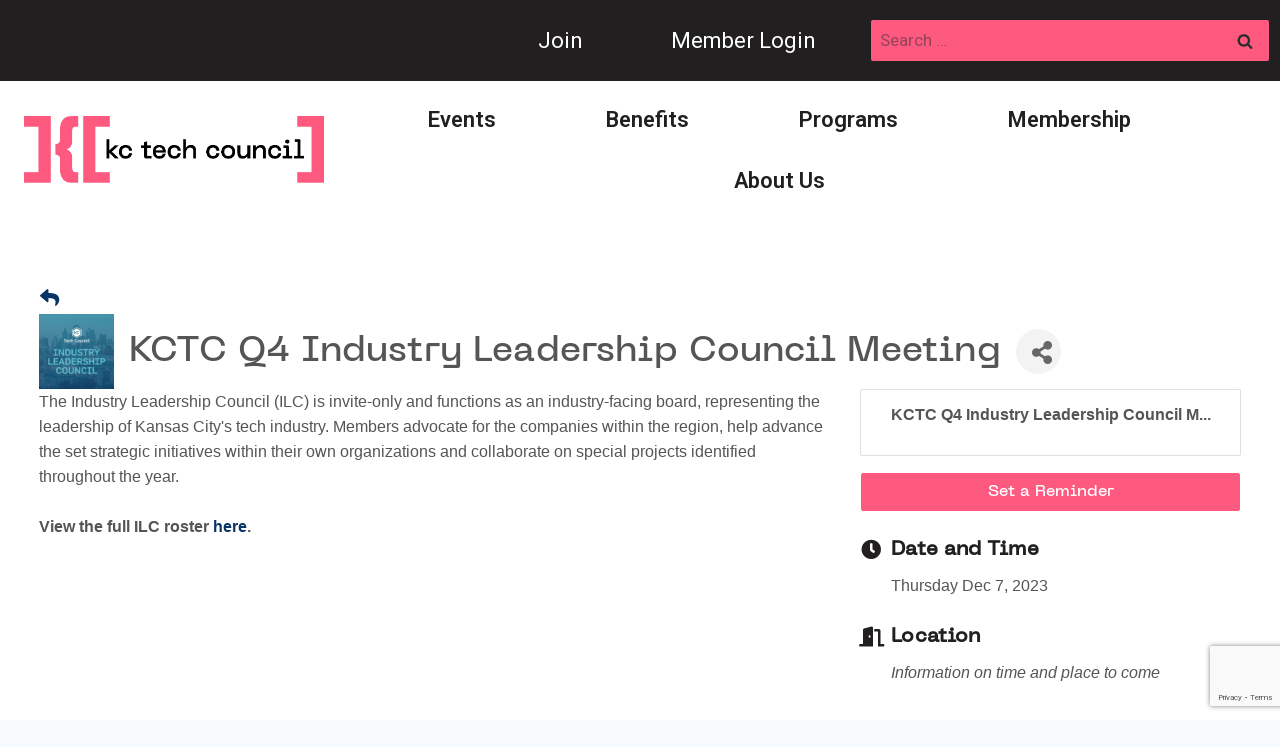

--- FILE ---
content_type: text/html; charset=utf-8
request_url: https://business.kctechcouncil.com/events/details/kctc-q4-industry-leadership-council-meeting-994
body_size: 48160
content:

<!doctype html>
<html lang="en-US" class="no-js" itemtype="https://schema.org/WebPage" itemscope>
<head>
<!-- start injected HTML (CCID=9395) -->
<!-- page template: https://www.kctechcouncil.com/growthzone/ -->
<base href="https://www.kctechcouncil.com/" />
<meta name="keywords" content="KCTC Q4 Industry Leadership Council Meeting,KC Tech Council,Kansas City,events,calendar,regional" />
<link href="https://business.kctechcouncil.com/integration/customerdefinedcss?_=x4LVeg2" rel="stylesheet" type="text/css" />
<!-- link for rss not inserted -->
<!-- end injected HTML -->

	<meta charset="UTF-8">
	<meta name="viewport" content="width=device-width, initial-scale=1, minimum-scale=1">
	<meta name="ROBOTS" content="NOINDEX, NOFOLLOW" />

	<!-- This site is optimized with the Yoast SEO plugin v26.5 - https://yoast.com/wordpress/plugins/seo/ -->
	<title>KCTC Q4 Industry Leadership Council Meeting - Dec 7, 2023 - GrowthZone | KC Tech Council</title>
	<meta name="description" content="The Industry Leadership Council (ILC) is invite-only and functions as an industry-facing board, representing the leadership of Kansas City s tech industry. Members advocate for the companies within the region, help advance the set strategic initiatives within their own organizations and collaborate on special projec..." />
	<link rel="canonical" href="https://business.kctechcouncil.com/events/details/kctc-q4-industry-leadership-council-meeting-994" />
	
	
	
	
	
	
	<meta property="article:modified_time" content="2025-12-10T22:10:42+00:00" />
	<meta name="twitter:card" content="summary_large_image" />
	<meta name="twitter:label1" content="Est. reading time" />
	<meta name="twitter:data1" content="1 minute" />
	<script type="application/ld+json" class="yoast-schema-graph">{"@context":"https://schema.org","@graph":[{"@type":"WebPage","@id":"https://www.kctechcouncil.com/growthzone/","url":"https://www.kctechcouncil.com/growthzone/","name":"GrowthZone | KC Tech Council","isPartOf":{"@id":"https://kctechcouncil.kinsta.cloud/#website"},"datePublished":"2025-11-18T15:29:36+00:00","dateModified":"2025-12-10T22:10:42+00:00","description":"","breadcrumb":{"@id":"https://www.kctechcouncil.com/growthzone/#breadcrumb"},"inLanguage":"en-US","potentialAction":[{"@type":"ReadAction","target":["https://www.kctechcouncil.com/growthzone/"]}]},{"@type":"BreadcrumbList","@id":"https://www.kctechcouncil.com/growthzone/#breadcrumb","itemListElement":[{"@type":"ListItem","position":1,"name":"Home","item":"https://www.kctechcouncil.com/"},{"@type":"ListItem","position":2,"name":"GrowthZone"}]},{"@type":"WebSite","@id":"https://kctechcouncil.kinsta.cloud/#website","url":"https://kctechcouncil.kinsta.cloud/","name":"KC Tech Council","description":"","publisher":{"@id":"https://kctechcouncil.kinsta.cloud/#organization"},"potentialAction":[{"@type":"SearchAction","target":{"@type":"EntryPoint","urlTemplate":"https://kctechcouncil.kinsta.cloud/?s={search_term_string}"},"query-input":{"@type":"PropertyValueSpecification","valueRequired":true,"valueName":"search_term_string"}}],"inLanguage":"en-US"},{"@type":"Organization","@id":"https://kctechcouncil.kinsta.cloud/#organization","name":"KC Tech Council","url":"https://kctechcouncil.kinsta.cloud/","logo":{"@type":"ImageObject","inLanguage":"en-US","@id":"https://kctechcouncil.kinsta.cloud/#/schema/logo/image/","url":"https://www.kctechcouncil.com/wp-content/uploads/2025/10/kc-tech-council-logo.png","contentUrl":"https://www.kctechcouncil.com/wp-content/uploads/2025/10/kc-tech-council-logo.png","width":1080,"height":240,"caption":"KC Tech Council"},"image":{"@id":"https://kctechcouncil.kinsta.cloud/#/schema/logo/image/"},"sameAs":["https://www.linkedin.com/company/kc-tech-council/","https://www.instagram.com/kctechcouncil/","https://www.youtube.com/channel/UC6tjkyyNcWq4p7R3p67hkzA"]}]}</script>
	<!-- / Yoast SEO plugin. -->


<link rel="alternate" type="application/rss+xml" title="KC Tech Council &raquo; Feed" href="https://www.kctechcouncil.com/feed/" />
<link rel="alternate" type="application/rss+xml" title="KC Tech Council &raquo; Comments Feed" href="https://www.kctechcouncil.com/comments/feed/" />
			<script>document.documentElement.classList.remove( 'no-js' );</script>
			

<style id='wp-img-auto-sizes-contain-inline-css'>
img:is([sizes=auto i],[sizes^="auto," i]){contain-intrinsic-size:3000px 1500px}
/*# sourceURL=wp-img-auto-sizes-contain-inline-css */
</style>
<style id='wp-emoji-styles-inline-css'>

	img.wp-smiley, img.emoji {
		display: inline !important;
		border: none !important;
		box-shadow: none !important;
		height: 1em !important;
		width: 1em !important;
		margin: 0 0.07em !important;
		vertical-align: -0.1em !important;
		background: none !important;
		padding: 0 !important;
	}
/*# sourceURL=wp-emoji-styles-inline-css */
</style>
<style id='wp-block-library-inline-css'>
:root{--wp-block-synced-color:#7a00df;--wp-block-synced-color--rgb:122,0,223;--wp-bound-block-color:var(--wp-block-synced-color);--wp-editor-canvas-background:#ddd;--wp-admin-theme-color:#007cba;--wp-admin-theme-color--rgb:0,124,186;--wp-admin-theme-color-darker-10:#006ba1;--wp-admin-theme-color-darker-10--rgb:0,107,160.5;--wp-admin-theme-color-darker-20:#005a87;--wp-admin-theme-color-darker-20--rgb:0,90,135;--wp-admin-border-width-focus:2px}@media (min-resolution:192dpi){:root{--wp-admin-border-width-focus:1.5px}}.wp-element-button{cursor:pointer}:root .has-very-light-gray-background-color{background-color:#eee}:root .has-very-dark-gray-background-color{background-color:#313131}:root .has-very-light-gray-color{color:#eee}:root .has-very-dark-gray-color{color:#313131}:root .has-vivid-green-cyan-to-vivid-cyan-blue-gradient-background{background:linear-gradient(135deg,#00d084,#0693e3)}:root .has-purple-crush-gradient-background{background:linear-gradient(135deg,#34e2e4,#4721fb 50%,#ab1dfe)}:root .has-hazy-dawn-gradient-background{background:linear-gradient(135deg,#faaca8,#dad0ec)}:root .has-subdued-olive-gradient-background{background:linear-gradient(135deg,#fafae1,#67a671)}:root .has-atomic-cream-gradient-background{background:linear-gradient(135deg,#fdd79a,#004a59)}:root .has-nightshade-gradient-background{background:linear-gradient(135deg,#330968,#31cdcf)}:root .has-midnight-gradient-background{background:linear-gradient(135deg,#020381,#2874fc)}:root{--wp--preset--font-size--normal:16px;--wp--preset--font-size--huge:42px}.has-regular-font-size{font-size:1em}.has-larger-font-size{font-size:2.625em}.has-normal-font-size{font-size:var(--wp--preset--font-size--normal)}.has-huge-font-size{font-size:var(--wp--preset--font-size--huge)}.has-text-align-center{text-align:center}.has-text-align-left{text-align:left}.has-text-align-right{text-align:right}.has-fit-text{white-space:nowrap!important}#end-resizable-editor-section{display:none}.aligncenter{clear:both}.items-justified-left{justify-content:flex-start}.items-justified-center{justify-content:center}.items-justified-right{justify-content:flex-end}.items-justified-space-between{justify-content:space-between}.screen-reader-text{border:0;clip-path:inset(50%);height:1px;margin:-1px;overflow:hidden;padding:0;position:absolute;width:1px;word-wrap:normal!important}.screen-reader-text:focus{background-color:#ddd;clip-path:none;color:#444;display:block;font-size:1em;height:auto;left:5px;line-height:normal;padding:15px 23px 14px;text-decoration:none;top:5px;width:auto;z-index:100000}html :where(.has-border-color){border-style:solid}html :where([style*=border-top-color]){border-top-style:solid}html :where([style*=border-right-color]){border-right-style:solid}html :where([style*=border-bottom-color]){border-bottom-style:solid}html :where([style*=border-left-color]){border-left-style:solid}html :where([style*=border-width]){border-style:solid}html :where([style*=border-top-width]){border-top-style:solid}html :where([style*=border-right-width]){border-right-style:solid}html :where([style*=border-bottom-width]){border-bottom-style:solid}html :where([style*=border-left-width]){border-left-style:solid}html :where(img[class*=wp-image-]){height:auto;max-width:100%}:where(figure){margin:0 0 1em}html :where(.is-position-sticky){--wp-admin--admin-bar--position-offset:var(--wp-admin--admin-bar--height,0px)}@media screen and (max-width:600px){html :where(.is-position-sticky){--wp-admin--admin-bar--position-offset:0px}}

/*# sourceURL=wp-block-library-inline-css */
</style><style id='wp-block-image-inline-css'>
.wp-block-image>a,.wp-block-image>figure>a{display:inline-block}.wp-block-image img{box-sizing:border-box;height:auto;max-width:100%;vertical-align:bottom}@media not (prefers-reduced-motion){.wp-block-image img.hide{visibility:hidden}.wp-block-image img.show{animation:show-content-image .4s}}.wp-block-image[style*=border-radius] img,.wp-block-image[style*=border-radius]>a{border-radius:inherit}.wp-block-image.has-custom-border img{box-sizing:border-box}.wp-block-image.aligncenter{text-align:center}.wp-block-image.alignfull>a,.wp-block-image.alignwide>a{width:100%}.wp-block-image.alignfull img,.wp-block-image.alignwide img{height:auto;width:100%}.wp-block-image .aligncenter,.wp-block-image .alignleft,.wp-block-image .alignright,.wp-block-image.aligncenter,.wp-block-image.alignleft,.wp-block-image.alignright{display:table}.wp-block-image .aligncenter>figcaption,.wp-block-image .alignleft>figcaption,.wp-block-image .alignright>figcaption,.wp-block-image.aligncenter>figcaption,.wp-block-image.alignleft>figcaption,.wp-block-image.alignright>figcaption{caption-side:bottom;display:table-caption}.wp-block-image .alignleft{float:left;margin:.5em 1em .5em 0}.wp-block-image .alignright{float:right;margin:.5em 0 .5em 1em}.wp-block-image .aligncenter{margin-left:auto;margin-right:auto}.wp-block-image :where(figcaption){margin-bottom:1em;margin-top:.5em}.wp-block-image.is-style-circle-mask img{border-radius:9999px}@supports ((-webkit-mask-image:none) or (mask-image:none)) or (-webkit-mask-image:none){.wp-block-image.is-style-circle-mask img{border-radius:0;-webkit-mask-image:url('data:image/svg+xml;utf8,<svg viewBox="0 0 100 100" xmlns="http://www.w3.org/2000/svg"><circle cx="50" cy="50" r="50"/></svg>');mask-image:url('data:image/svg+xml;utf8,<svg viewBox="0 0 100 100" xmlns="http://www.w3.org/2000/svg"><circle cx="50" cy="50" r="50"/></svg>');mask-mode:alpha;-webkit-mask-position:center;mask-position:center;-webkit-mask-repeat:no-repeat;mask-repeat:no-repeat;-webkit-mask-size:contain;mask-size:contain}}:root :where(.wp-block-image.is-style-rounded img,.wp-block-image .is-style-rounded img){border-radius:9999px}.wp-block-image figure{margin:0}.wp-lightbox-container{display:flex;flex-direction:column;position:relative}.wp-lightbox-container img{cursor:zoom-in}.wp-lightbox-container img:hover+button{opacity:1}.wp-lightbox-container button{align-items:center;backdrop-filter:blur(16px) saturate(180%);background-color:#5a5a5a40;border:none;border-radius:4px;cursor:zoom-in;display:flex;height:20px;justify-content:center;opacity:0;padding:0;position:absolute;right:16px;text-align:center;top:16px;width:20px;z-index:100}@media not (prefers-reduced-motion){.wp-lightbox-container button{transition:opacity .2s ease}}.wp-lightbox-container button:focus-visible{outline:3px auto #5a5a5a40;outline:3px auto -webkit-focus-ring-color;outline-offset:3px}.wp-lightbox-container button:hover{cursor:pointer;opacity:1}.wp-lightbox-container button:focus{opacity:1}.wp-lightbox-container button:focus,.wp-lightbox-container button:hover,.wp-lightbox-container button:not(:hover):not(:active):not(.has-background){background-color:#5a5a5a40;border:none}.wp-lightbox-overlay{box-sizing:border-box;cursor:zoom-out;height:100vh;left:0;overflow:hidden;position:fixed;top:0;visibility:hidden;width:100%;z-index:100000}.wp-lightbox-overlay .close-button{align-items:center;cursor:pointer;display:flex;justify-content:center;min-height:40px;min-width:40px;padding:0;position:absolute;right:calc(env(safe-area-inset-right) + 16px);top:calc(env(safe-area-inset-top) + 16px);z-index:5000000}.wp-lightbox-overlay .close-button:focus,.wp-lightbox-overlay .close-button:hover,.wp-lightbox-overlay .close-button:not(:hover):not(:active):not(.has-background){background:none;border:none}.wp-lightbox-overlay .lightbox-image-container{height:var(--wp--lightbox-container-height);left:50%;overflow:hidden;position:absolute;top:50%;transform:translate(-50%,-50%);transform-origin:top left;width:var(--wp--lightbox-container-width);z-index:9999999999}.wp-lightbox-overlay .wp-block-image{align-items:center;box-sizing:border-box;display:flex;height:100%;justify-content:center;margin:0;position:relative;transform-origin:0 0;width:100%;z-index:3000000}.wp-lightbox-overlay .wp-block-image img{height:var(--wp--lightbox-image-height);min-height:var(--wp--lightbox-image-height);min-width:var(--wp--lightbox-image-width);width:var(--wp--lightbox-image-width)}.wp-lightbox-overlay .wp-block-image figcaption{display:none}.wp-lightbox-overlay button{background:none;border:none}.wp-lightbox-overlay .scrim{background-color:#fff;height:100%;opacity:.9;position:absolute;width:100%;z-index:2000000}.wp-lightbox-overlay.active{visibility:visible}@media not (prefers-reduced-motion){.wp-lightbox-overlay.active{animation:turn-on-visibility .25s both}.wp-lightbox-overlay.active img{animation:turn-on-visibility .35s both}.wp-lightbox-overlay.show-closing-animation:not(.active){animation:turn-off-visibility .35s both}.wp-lightbox-overlay.show-closing-animation:not(.active) img{animation:turn-off-visibility .25s both}.wp-lightbox-overlay.zoom.active{animation:none;opacity:1;visibility:visible}.wp-lightbox-overlay.zoom.active .lightbox-image-container{animation:lightbox-zoom-in .4s}.wp-lightbox-overlay.zoom.active .lightbox-image-container img{animation:none}.wp-lightbox-overlay.zoom.active .scrim{animation:turn-on-visibility .4s forwards}.wp-lightbox-overlay.zoom.show-closing-animation:not(.active){animation:none}.wp-lightbox-overlay.zoom.show-closing-animation:not(.active) .lightbox-image-container{animation:lightbox-zoom-out .4s}.wp-lightbox-overlay.zoom.show-closing-animation:not(.active) .lightbox-image-container img{animation:none}.wp-lightbox-overlay.zoom.show-closing-animation:not(.active) .scrim{animation:turn-off-visibility .4s forwards}}@keyframes show-content-image{0%{visibility:hidden}99%{visibility:hidden}to{visibility:visible}}@keyframes turn-on-visibility{0%{opacity:0}to{opacity:1}}@keyframes turn-off-visibility{0%{opacity:1;visibility:visible}99%{opacity:0;visibility:visible}to{opacity:0;visibility:hidden}}@keyframes lightbox-zoom-in{0%{transform:translate(calc((-100vw + var(--wp--lightbox-scrollbar-width))/2 + var(--wp--lightbox-initial-left-position)),calc(-50vh + var(--wp--lightbox-initial-top-position))) scale(var(--wp--lightbox-scale))}to{transform:translate(-50%,-50%) scale(1)}}@keyframes lightbox-zoom-out{0%{transform:translate(-50%,-50%) scale(1);visibility:visible}99%{visibility:visible}to{transform:translate(calc((-100vw + var(--wp--lightbox-scrollbar-width))/2 + var(--wp--lightbox-initial-left-position)),calc(-50vh + var(--wp--lightbox-initial-top-position))) scale(var(--wp--lightbox-scale));visibility:hidden}}
/*# sourceURL=https://www.kctechcouncil.com/wp-includes/blocks/image/style.min.css */
</style>
<style id='global-styles-inline-css'>
:root{--wp--preset--aspect-ratio--square: 1;--wp--preset--aspect-ratio--4-3: 4/3;--wp--preset--aspect-ratio--3-4: 3/4;--wp--preset--aspect-ratio--3-2: 3/2;--wp--preset--aspect-ratio--2-3: 2/3;--wp--preset--aspect-ratio--16-9: 16/9;--wp--preset--aspect-ratio--9-16: 9/16;--wp--preset--color--black: #000000;--wp--preset--color--cyan-bluish-gray: #abb8c3;--wp--preset--color--white: #ffffff;--wp--preset--color--pale-pink: #f78da7;--wp--preset--color--vivid-red: #cf2e2e;--wp--preset--color--luminous-vivid-orange: #ff6900;--wp--preset--color--luminous-vivid-amber: #fcb900;--wp--preset--color--light-green-cyan: #7bdcb5;--wp--preset--color--vivid-green-cyan: #00d084;--wp--preset--color--pale-cyan-blue: #8ed1fc;--wp--preset--color--vivid-cyan-blue: #0693e3;--wp--preset--color--vivid-purple: #9b51e0;--wp--preset--color--theme-palette-1: var(--global-palette1);--wp--preset--color--theme-palette-2: var(--global-palette2);--wp--preset--color--theme-palette-3: var(--global-palette3);--wp--preset--color--theme-palette-4: var(--global-palette4);--wp--preset--color--theme-palette-5: var(--global-palette5);--wp--preset--color--theme-palette-6: var(--global-palette6);--wp--preset--color--theme-palette-7: var(--global-palette7);--wp--preset--color--theme-palette-8: var(--global-palette8);--wp--preset--color--theme-palette-9: var(--global-palette9);--wp--preset--color--theme-palette-10: var(--global-palette10);--wp--preset--color--theme-palette-11: var(--global-palette11);--wp--preset--color--theme-palette-12: var(--global-palette12);--wp--preset--color--theme-palette-13: var(--global-palette13);--wp--preset--color--theme-palette-14: var(--global-palette14);--wp--preset--color--theme-palette-15: var(--global-palette15);--wp--preset--gradient--vivid-cyan-blue-to-vivid-purple: linear-gradient(135deg,rgb(6,147,227) 0%,rgb(155,81,224) 100%);--wp--preset--gradient--light-green-cyan-to-vivid-green-cyan: linear-gradient(135deg,rgb(122,220,180) 0%,rgb(0,208,130) 100%);--wp--preset--gradient--luminous-vivid-amber-to-luminous-vivid-orange: linear-gradient(135deg,rgb(252,185,0) 0%,rgb(255,105,0) 100%);--wp--preset--gradient--luminous-vivid-orange-to-vivid-red: linear-gradient(135deg,rgb(255,105,0) 0%,rgb(207,46,46) 100%);--wp--preset--gradient--very-light-gray-to-cyan-bluish-gray: linear-gradient(135deg,rgb(238,238,238) 0%,rgb(169,184,195) 100%);--wp--preset--gradient--cool-to-warm-spectrum: linear-gradient(135deg,rgb(74,234,220) 0%,rgb(151,120,209) 20%,rgb(207,42,186) 40%,rgb(238,44,130) 60%,rgb(251,105,98) 80%,rgb(254,248,76) 100%);--wp--preset--gradient--blush-light-purple: linear-gradient(135deg,rgb(255,206,236) 0%,rgb(152,150,240) 100%);--wp--preset--gradient--blush-bordeaux: linear-gradient(135deg,rgb(254,205,165) 0%,rgb(254,45,45) 50%,rgb(107,0,62) 100%);--wp--preset--gradient--luminous-dusk: linear-gradient(135deg,rgb(255,203,112) 0%,rgb(199,81,192) 50%,rgb(65,88,208) 100%);--wp--preset--gradient--pale-ocean: linear-gradient(135deg,rgb(255,245,203) 0%,rgb(182,227,212) 50%,rgb(51,167,181) 100%);--wp--preset--gradient--electric-grass: linear-gradient(135deg,rgb(202,248,128) 0%,rgb(113,206,126) 100%);--wp--preset--gradient--midnight: linear-gradient(135deg,rgb(2,3,129) 0%,rgb(40,116,252) 100%);--wp--preset--font-size--small: var(--global-font-size-small);--wp--preset--font-size--medium: var(--global-font-size-medium);--wp--preset--font-size--large: var(--global-font-size-large);--wp--preset--font-size--x-large: 42px;--wp--preset--font-size--larger: var(--global-font-size-larger);--wp--preset--font-size--xxlarge: var(--global-font-size-xxlarge);--wp--preset--spacing--20: 0.44rem;--wp--preset--spacing--30: 0.67rem;--wp--preset--spacing--40: 1rem;--wp--preset--spacing--50: 1.5rem;--wp--preset--spacing--60: 2.25rem;--wp--preset--spacing--70: 3.38rem;--wp--preset--spacing--80: 5.06rem;--wp--preset--shadow--natural: 6px 6px 9px rgba(0, 0, 0, 0.2);--wp--preset--shadow--deep: 12px 12px 50px rgba(0, 0, 0, 0.4);--wp--preset--shadow--sharp: 6px 6px 0px rgba(0, 0, 0, 0.2);--wp--preset--shadow--outlined: 6px 6px 0px -3px rgb(255, 255, 255), 6px 6px rgb(0, 0, 0);--wp--preset--shadow--crisp: 6px 6px 0px rgb(0, 0, 0);}:where(.is-layout-flex){gap: 0.5em;}:where(.is-layout-grid){gap: 0.5em;}body .is-layout-flex{display: flex;}.is-layout-flex{flex-wrap: wrap;align-items: center;}.is-layout-flex > :is(*, div){margin: 0;}body .is-layout-grid{display: grid;}.is-layout-grid > :is(*, div){margin: 0;}:where(.wp-block-columns.is-layout-flex){gap: 2em;}:where(.wp-block-columns.is-layout-grid){gap: 2em;}:where(.wp-block-post-template.is-layout-flex){gap: 1.25em;}:where(.wp-block-post-template.is-layout-grid){gap: 1.25em;}.has-black-color{color: var(--wp--preset--color--black) !important;}.has-cyan-bluish-gray-color{color: var(--wp--preset--color--cyan-bluish-gray) !important;}.has-white-color{color: var(--wp--preset--color--white) !important;}.has-pale-pink-color{color: var(--wp--preset--color--pale-pink) !important;}.has-vivid-red-color{color: var(--wp--preset--color--vivid-red) !important;}.has-luminous-vivid-orange-color{color: var(--wp--preset--color--luminous-vivid-orange) !important;}.has-luminous-vivid-amber-color{color: var(--wp--preset--color--luminous-vivid-amber) !important;}.has-light-green-cyan-color{color: var(--wp--preset--color--light-green-cyan) !important;}.has-vivid-green-cyan-color{color: var(--wp--preset--color--vivid-green-cyan) !important;}.has-pale-cyan-blue-color{color: var(--wp--preset--color--pale-cyan-blue) !important;}.has-vivid-cyan-blue-color{color: var(--wp--preset--color--vivid-cyan-blue) !important;}.has-vivid-purple-color{color: var(--wp--preset--color--vivid-purple) !important;}.has-black-background-color{background-color: var(--wp--preset--color--black) !important;}.has-cyan-bluish-gray-background-color{background-color: var(--wp--preset--color--cyan-bluish-gray) !important;}.has-white-background-color{background-color: var(--wp--preset--color--white) !important;}.has-pale-pink-background-color{background-color: var(--wp--preset--color--pale-pink) !important;}.has-vivid-red-background-color{background-color: var(--wp--preset--color--vivid-red) !important;}.has-luminous-vivid-orange-background-color{background-color: var(--wp--preset--color--luminous-vivid-orange) !important;}.has-luminous-vivid-amber-background-color{background-color: var(--wp--preset--color--luminous-vivid-amber) !important;}.has-light-green-cyan-background-color{background-color: var(--wp--preset--color--light-green-cyan) !important;}.has-vivid-green-cyan-background-color{background-color: var(--wp--preset--color--vivid-green-cyan) !important;}.has-pale-cyan-blue-background-color{background-color: var(--wp--preset--color--pale-cyan-blue) !important;}.has-vivid-cyan-blue-background-color{background-color: var(--wp--preset--color--vivid-cyan-blue) !important;}.has-vivid-purple-background-color{background-color: var(--wp--preset--color--vivid-purple) !important;}.has-black-border-color{border-color: var(--wp--preset--color--black) !important;}.has-cyan-bluish-gray-border-color{border-color: var(--wp--preset--color--cyan-bluish-gray) !important;}.has-white-border-color{border-color: var(--wp--preset--color--white) !important;}.has-pale-pink-border-color{border-color: var(--wp--preset--color--pale-pink) !important;}.has-vivid-red-border-color{border-color: var(--wp--preset--color--vivid-red) !important;}.has-luminous-vivid-orange-border-color{border-color: var(--wp--preset--color--luminous-vivid-orange) !important;}.has-luminous-vivid-amber-border-color{border-color: var(--wp--preset--color--luminous-vivid-amber) !important;}.has-light-green-cyan-border-color{border-color: var(--wp--preset--color--light-green-cyan) !important;}.has-vivid-green-cyan-border-color{border-color: var(--wp--preset--color--vivid-green-cyan) !important;}.has-pale-cyan-blue-border-color{border-color: var(--wp--preset--color--pale-cyan-blue) !important;}.has-vivid-cyan-blue-border-color{border-color: var(--wp--preset--color--vivid-cyan-blue) !important;}.has-vivid-purple-border-color{border-color: var(--wp--preset--color--vivid-purple) !important;}.has-vivid-cyan-blue-to-vivid-purple-gradient-background{background: var(--wp--preset--gradient--vivid-cyan-blue-to-vivid-purple) !important;}.has-light-green-cyan-to-vivid-green-cyan-gradient-background{background: var(--wp--preset--gradient--light-green-cyan-to-vivid-green-cyan) !important;}.has-luminous-vivid-amber-to-luminous-vivid-orange-gradient-background{background: var(--wp--preset--gradient--luminous-vivid-amber-to-luminous-vivid-orange) !important;}.has-luminous-vivid-orange-to-vivid-red-gradient-background{background: var(--wp--preset--gradient--luminous-vivid-orange-to-vivid-red) !important;}.has-very-light-gray-to-cyan-bluish-gray-gradient-background{background: var(--wp--preset--gradient--very-light-gray-to-cyan-bluish-gray) !important;}.has-cool-to-warm-spectrum-gradient-background{background: var(--wp--preset--gradient--cool-to-warm-spectrum) !important;}.has-blush-light-purple-gradient-background{background: var(--wp--preset--gradient--blush-light-purple) !important;}.has-blush-bordeaux-gradient-background{background: var(--wp--preset--gradient--blush-bordeaux) !important;}.has-luminous-dusk-gradient-background{background: var(--wp--preset--gradient--luminous-dusk) !important;}.has-pale-ocean-gradient-background{background: var(--wp--preset--gradient--pale-ocean) !important;}.has-electric-grass-gradient-background{background: var(--wp--preset--gradient--electric-grass) !important;}.has-midnight-gradient-background{background: var(--wp--preset--gradient--midnight) !important;}.has-small-font-size{font-size: var(--wp--preset--font-size--small) !important;}.has-medium-font-size{font-size: var(--wp--preset--font-size--medium) !important;}.has-large-font-size{font-size: var(--wp--preset--font-size--large) !important;}.has-x-large-font-size{font-size: var(--wp--preset--font-size--x-large) !important;}
/*# sourceURL=global-styles-inline-css */
</style>

<style id='classic-theme-styles-inline-css'>
/*! This file is auto-generated */
.wp-block-button__link{color:#fff;background-color:#32373c;border-radius:9999px;box-shadow:none;text-decoration:none;padding:calc(.667em + 2px) calc(1.333em + 2px);font-size:1.125em}.wp-block-file__button{background:#32373c;color:#fff;text-decoration:none}
/*# sourceURL=/wp-includes/css/classic-themes.min.css */
</style>
<link rel='stylesheet' id='kadence-global-css' href='https://www.kctechcouncil.com/wp-content/themes/kadence/assets/css/global.min.css?ver=1.4.2' media='all' />
<style id='kadence-global-inline-css'>
/* Kadence Base CSS */
:root{--global-palette1:#fe5a80;--global-palette2:#2c2c2c;--global-palette3:#221f20;--global-palette4:#221f20;--global-palette5:#221f20;--global-palette6:#82989b;--global-palette7:#efeeed;--global-palette8:#F7FAFC;--global-palette9:#ffffff;--global-palette10:oklch(from var(--global-palette1) calc(l + 0.10 * (1 - l)) calc(c * 1.00) calc(h + 180) / 100%);--global-palette11:#13612e;--global-palette12:#1159af;--global-palette13:#b82105;--global-palette14:#f7630c;--global-palette15:#f5a524;--global-palette9rgb:255, 255, 255;--global-palette-highlight:var(--global-palette1);--global-palette-highlight-alt:var(--global-palette2);--global-palette-highlight-alt2:var(--global-palette9);--global-palette-btn-bg:var(--global-palette1);--global-palette-btn-bg-hover:var(--global-palette2);--global-palette-btn:var(--global-palette9);--global-palette-btn-hover:var(--global-palette9);--global-palette-btn-sec-bg:var(--global-palette7);--global-palette-btn-sec-bg-hover:var(--global-palette2);--global-palette-btn-sec:var(--global-palette3);--global-palette-btn-sec-hover:var(--global-palette9);--global-body-font-family:Roboto, sans-serif;--global-heading-font-family:PPNeueMachina-PlainMedium, Helvetica, Arial;--global-primary-nav-font-family:inherit;--global-fallback-font:sans-serif;--global-display-fallback-font:sans-serif;--global-content-width:1290px;--global-content-wide-width:calc(1290px + 230px);--global-content-narrow-width:842px;--global-content-edge-padding:1.5rem;--global-content-boxed-padding:2rem;--global-calc-content-width:calc(1290px - var(--global-content-edge-padding) - var(--global-content-edge-padding) );--wp--style--global--content-size:var(--global-calc-content-width);}.wp-site-blocks{--global-vw:calc( 100vw - ( 0.5 * var(--scrollbar-offset)));}body{background:var(--global-palette8);}body, input, select, optgroup, textarea{font-style:normal;font-weight:normal;font-size:17px;line-height:1.6;font-family:var(--global-body-font-family);color:var(--global-palette4);}.content-bg, body.content-style-unboxed .site{background:var(--global-palette9);}h1,h2,h3,h4,h5,h6{font-family:var(--global-heading-font-family);}h1{font-style:normal;font-weight:400;font-size:32px;line-height:1.5;letter-spacing:0.005em;color:var(--global-palette3);}h2{font-style:normal;font-weight:700;font-size:28px;line-height:1.5;letter-spacing:0.005em;color:var(--global-palette3);}h3{font-style:normal;font-weight:700;font-size:24px;line-height:1.5;letter-spacing:0.005em;color:var(--global-palette3);}h4{font-style:normal;font-weight:700;font-size:22px;line-height:1.5;letter-spacing:0.005em;color:var(--global-palette4);}h5{font-style:normal;font-weight:700;font-size:20px;line-height:1.5;letter-spacing:0.005em;color:var(--global-palette4);}h6{font-style:normal;font-weight:700;font-size:18px;line-height:1.5;letter-spacing:0.005em;color:var(--global-palette5);}.entry-hero .kadence-breadcrumbs{max-width:1290px;}.site-container, .site-header-row-layout-contained, .site-footer-row-layout-contained, .entry-hero-layout-contained, .comments-area, .alignfull > .wp-block-cover__inner-container, .alignwide > .wp-block-cover__inner-container{max-width:var(--global-content-width);}.content-width-narrow .content-container.site-container, .content-width-narrow .hero-container.site-container{max-width:var(--global-content-narrow-width);}@media all and (min-width: 1520px){.wp-site-blocks .content-container  .alignwide{margin-left:-115px;margin-right:-115px;width:unset;max-width:unset;}}@media all and (min-width: 1102px){.content-width-narrow .wp-site-blocks .content-container .alignwide{margin-left:-130px;margin-right:-130px;width:unset;max-width:unset;}}.content-style-boxed .wp-site-blocks .entry-content .alignwide{margin-left:calc( -1 * var( --global-content-boxed-padding ) );margin-right:calc( -1 * var( --global-content-boxed-padding ) );}.content-area{margin-top:5rem;margin-bottom:5rem;}@media all and (max-width: 1024px){.content-area{margin-top:3rem;margin-bottom:3rem;}}@media all and (max-width: 767px){.content-area{margin-top:2rem;margin-bottom:2rem;}}@media all and (max-width: 1024px){:root{--global-content-boxed-padding:2rem;}}@media all and (max-width: 767px){:root{--global-content-boxed-padding:1.5rem;}}.entry-content-wrap{padding:2rem;}@media all and (max-width: 1024px){.entry-content-wrap{padding:2rem;}}@media all and (max-width: 767px){.entry-content-wrap{padding:1.5rem;}}.entry.single-entry{box-shadow:0px 15px 15px -10px rgba(0,0,0,0.05);}.entry.loop-entry{box-shadow:0px 15px 15px -10px rgba(0,0,0,0.05);}.loop-entry .entry-content-wrap{padding:2rem;}@media all and (max-width: 1024px){.loop-entry .entry-content-wrap{padding:2rem;}}@media all and (max-width: 767px){.loop-entry .entry-content-wrap{padding:1.5rem;}}button, .button, .wp-block-button__link, input[type="button"], input[type="reset"], input[type="submit"], .fl-button, .elementor-button-wrapper .elementor-button, .wc-block-components-checkout-place-order-button, .wc-block-cart__submit{border-radius:0px;box-shadow:0px 0px 0px -7px rgba(0,0,0,0);}button:hover, button:focus, button:active, .button:hover, .button:focus, .button:active, .wp-block-button__link:hover, .wp-block-button__link:focus, .wp-block-button__link:active, input[type="button"]:hover, input[type="button"]:focus, input[type="button"]:active, input[type="reset"]:hover, input[type="reset"]:focus, input[type="reset"]:active, input[type="submit"]:hover, input[type="submit"]:focus, input[type="submit"]:active, .elementor-button-wrapper .elementor-button:hover, .elementor-button-wrapper .elementor-button:focus, .elementor-button-wrapper .elementor-button:active, .wc-block-cart__submit:hover{box-shadow:0px 15px 25px -7px rgba(0,0,0,0.1);}.kb-button.kb-btn-global-outline.kb-btn-global-inherit{padding-top:calc(px - 2px);padding-right:calc(px - 2px);padding-bottom:calc(px - 2px);padding-left:calc(px - 2px);}.entry-content :where(.wp-block-image) img, .entry-content :where(.wp-block-kadence-image) img{border-radius:0px;}@media all and (min-width: 1025px){.transparent-header .entry-hero .entry-hero-container-inner{padding-top:calc(0px + 80px);}}@media all and (max-width: 1024px){.mobile-transparent-header .entry-hero .entry-hero-container-inner{padding-top:80px;}}@media all and (max-width: 767px){.mobile-transparent-header .entry-hero .entry-hero-container-inner{padding-top:80px;}}.entry-hero.page-hero-section .entry-header{min-height:200px;}
/* Kadence Header CSS */
@media all and (max-width: 1024px){.mobile-transparent-header #masthead{position:absolute;left:0px;right:0px;z-index:100;}.kadence-scrollbar-fixer.mobile-transparent-header #masthead{right:var(--scrollbar-offset,0);}.mobile-transparent-header #masthead, .mobile-transparent-header .site-top-header-wrap .site-header-row-container-inner, .mobile-transparent-header .site-main-header-wrap .site-header-row-container-inner, .mobile-transparent-header .site-bottom-header-wrap .site-header-row-container-inner{background:transparent;}.site-header-row-tablet-layout-fullwidth, .site-header-row-tablet-layout-standard{padding:0px;}}@media all and (min-width: 1025px){.transparent-header #masthead{position:absolute;left:0px;right:0px;z-index:100;}.transparent-header.kadence-scrollbar-fixer #masthead{right:var(--scrollbar-offset,0);}.transparent-header #masthead, .transparent-header .site-top-header-wrap .site-header-row-container-inner, .transparent-header .site-main-header-wrap .site-header-row-container-inner, .transparent-header .site-bottom-header-wrap .site-header-row-container-inner{background:transparent;}}.site-branding a.brand img{max-width:300px;}.site-branding a.brand img.svg-logo-image{width:300px;}@media all and (max-width: 1024px){.site-branding a.brand img{max-width:200px;}.site-branding a.brand img.svg-logo-image{width:200px;}}@media all and (max-width: 767px){.site-branding a.brand img{max-width:150px;}.site-branding a.brand img.svg-logo-image{width:150px;}}.site-branding{padding:35px 0px 35px 0px;}#masthead, #masthead .kadence-sticky-header.item-is-fixed:not(.item-at-start):not(.site-header-row-container):not(.site-main-header-wrap), #masthead .kadence-sticky-header.item-is-fixed:not(.item-at-start) > .site-header-row-container-inner{background:#ffffff;}.site-main-header-inner-wrap{min-height:80px;}.site-top-header-wrap .site-header-row-container-inner{background:var(--global-palette3);}.site-top-header-inner-wrap{min-height:0px;}.site-top-header-wrap .site-header-row-container-inner>.site-container{padding:10px 10px 10px 10px;}.header-navigation[class*="header-navigation-style-underline"] .header-menu-container.primary-menu-container>ul>li>a:after{width:calc( 100% - 4em);}.main-navigation .primary-menu-container > ul > li.menu-item > a{padding-left:calc(4em / 2);padding-right:calc(4em / 2);padding-top:0.6em;padding-bottom:0.6em;color:var(--global-palette5);}.main-navigation .primary-menu-container > ul > li.menu-item .dropdown-nav-special-toggle{right:calc(4em / 2);}.main-navigation .primary-menu-container > ul li.menu-item > a{font-style:normal;font-weight:600;font-size:22px;}.main-navigation .primary-menu-container > ul > li.menu-item > a:hover{color:var(--global-palette-highlight);}.main-navigation .primary-menu-container > ul > li.menu-item.current-menu-item > a{color:var(--global-palette3);}.header-navigation[class*="header-navigation-style-underline"] .header-menu-container.secondary-menu-container>ul>li>a:after{width:calc( 100% - 4em);}.secondary-navigation .secondary-menu-container > ul > li.menu-item > a{padding-left:calc(4em / 2);padding-right:calc(4em / 2);padding-top:0.6em;padding-bottom:0.6em;color:var(--global-palette9);}.secondary-navigation .primary-menu-container > ul > li.menu-item .dropdown-nav-special-toggle{right:calc(4em / 2);}.secondary-navigation .secondary-menu-container > ul li.menu-item > a{font-style:normal;font-size:22px;}.secondary-navigation .secondary-menu-container > ul > li.menu-item > a:hover{color:var(--global-palette8);}.secondary-navigation .secondary-menu-container > ul > li.menu-item.current-menu-item > a{color:var(--global-palette9);}.header-navigation .header-menu-container ul ul.sub-menu, .header-navigation .header-menu-container ul ul.submenu{background:var(--global-palette9);box-shadow:0px 2px 13px 0px rgba(0,0,0,0.1);}.header-navigation .header-menu-container ul ul li.menu-item, .header-menu-container ul.menu > li.kadence-menu-mega-enabled > ul > li.menu-item > a{border-bottom:0px none rgba(255,255,255,0.1);border-radius:5px 5px 5px 5px;}.header-navigation .header-menu-container ul ul li.menu-item > a{width:200px;padding-top:1em;padding-bottom:1em;color:var(--global-palette3);font-style:normal;font-size:16px;}.header-navigation .header-menu-container ul ul li.menu-item > a:hover{color:var(--global-palette1);background:var(--global-palette9);border-radius:5px 5px 5px 5px;}.header-navigation .header-menu-container ul ul li.menu-item.current-menu-item > a{color:var(--global-palette1);background:var(--global-palette9);border-radius:5px 5px 5px 5px;}.mobile-toggle-open-container .menu-toggle-open, .mobile-toggle-open-container .menu-toggle-open:focus{color:var(--global-palette5);padding:0.4em 0.6em 0.4em 0.6em;font-size:14px;}.mobile-toggle-open-container .menu-toggle-open.menu-toggle-style-bordered{border:1px solid currentColor;}.mobile-toggle-open-container .menu-toggle-open .menu-toggle-icon{font-size:20px;}.mobile-toggle-open-container .menu-toggle-open:hover, .mobile-toggle-open-container .menu-toggle-open:focus-visible{color:var(--global-palette-highlight);}.mobile-navigation ul li{font-size:14px;}.mobile-navigation ul li a{padding-top:1em;padding-bottom:1em;}.mobile-navigation ul li > a, .mobile-navigation ul li.menu-item-has-children > .drawer-nav-drop-wrap{color:var(--global-palette8);}.mobile-navigation ul li.current-menu-item > a, .mobile-navigation ul li.current-menu-item.menu-item-has-children > .drawer-nav-drop-wrap{color:var(--global-palette-highlight);}.mobile-navigation ul li.menu-item-has-children .drawer-nav-drop-wrap, .mobile-navigation ul li:not(.menu-item-has-children) a{border-bottom:1px solid rgba(255,255,255,0.1);}.mobile-navigation:not(.drawer-navigation-parent-toggle-true) ul li.menu-item-has-children .drawer-nav-drop-wrap button{border-left:1px solid rgba(255,255,255,0.1);}#mobile-drawer .drawer-header .drawer-toggle{padding:0.6em 0.15em 0.6em 0.15em;font-size:24px;}.mobile-header-button-wrap .mobile-header-button-inner-wrap .mobile-header-button{border:2px none transparent;box-shadow:0px 0px 0px -7px rgba(0,0,0,0);}.mobile-header-button-wrap .mobile-header-button-inner-wrap .mobile-header-button:hover{box-shadow:0px 15px 25px -7px rgba(0,0,0,0.1);}
/* Kadence Footer CSS */
.site-middle-footer-wrap .site-footer-row-container-inner{background:var(--global-palette2);}.site-middle-footer-inner-wrap{padding-top:30px;padding-bottom:30px;grid-column-gap:30px;grid-row-gap:30px;}.site-middle-footer-inner-wrap .widget{margin-bottom:30px;}.site-middle-footer-inner-wrap .site-footer-section:not(:last-child):after{right:calc(-30px / 2);}.site-bottom-footer-wrap .site-footer-row-container-inner{background:var(--global-palette2);}.site-footer .site-bottom-footer-wrap a:where(:not(.button):not(.wp-block-button__link):not(.wp-element-button)){color:var(--global-palette9);}.site-footer .site-bottom-footer-wrap a:where(:not(.button):not(.wp-block-button__link):not(.wp-element-button)):hover{color:var(--global-palette9);}.site-bottom-footer-inner-wrap{padding-top:0px;padding-bottom:30px;grid-column-gap:30px;}.site-bottom-footer-inner-wrap .widget{margin-bottom:30px;}.site-bottom-footer-inner-wrap .site-footer-section:not(:last-child):after{right:calc(-30px / 2);}#colophon .footer-html{font-style:normal;color:var(--global-palette9);}#colophon .site-footer-row-container .site-footer-row .footer-html a{color:var(--global-palette9);}#colophon .site-footer-row-container .site-footer-row .footer-html a:hover{color:var(--global-palette9);}#colophon .footer-navigation .footer-menu-container > ul > li > a{padding-left:calc(1.2em / 2);padding-right:calc(1.2em / 2);padding-top:calc(0.6em / 2);padding-bottom:calc(0.6em / 2);color:var(--global-palette9);}#colophon .footer-navigation .footer-menu-container > ul li a:hover{color:var(--global-palette9);}#colophon .footer-navigation .footer-menu-container > ul li.current-menu-item > a{color:var(--global-palette9);}
/* Kadence Pro Header CSS */
.header-navigation-dropdown-direction-left ul ul.submenu, .header-navigation-dropdown-direction-left ul ul.sub-menu{right:0px;left:auto;}.rtl .header-navigation-dropdown-direction-right ul ul.submenu, .rtl .header-navigation-dropdown-direction-right ul ul.sub-menu{left:0px;right:auto;}.header-account-button .nav-drop-title-wrap > .kadence-svg-iconset, .header-account-button > .kadence-svg-iconset{font-size:1.2em;}.site-header-item .header-account-button .nav-drop-title-wrap, .site-header-item .header-account-wrap > .header-account-button{display:flex;align-items:center;}.header-account-style-icon_label .header-account-label{padding-left:5px;}.header-account-style-label_icon .header-account-label{padding-right:5px;}.site-header-item .header-account-wrap .header-account-button{text-decoration:none;box-shadow:none;color:inherit;background:transparent;padding:0.6em 0em 0.6em 0em;}.header-mobile-account-wrap .header-account-button .nav-drop-title-wrap > .kadence-svg-iconset, .header-mobile-account-wrap .header-account-button > .kadence-svg-iconset{font-size:1.2em;}.header-mobile-account-wrap .header-account-button .nav-drop-title-wrap, .header-mobile-account-wrap > .header-account-button{display:flex;align-items:center;}.header-mobile-account-wrap.header-account-style-icon_label .header-account-label{padding-left:5px;}.header-mobile-account-wrap.header-account-style-label_icon .header-account-label{padding-right:5px;}.header-mobile-account-wrap .header-account-button{text-decoration:none;box-shadow:none;color:inherit;background:transparent;padding:0.6em 0em 0.6em 0em;}#login-drawer .drawer-inner .drawer-content{display:flex;justify-content:center;align-items:center;position:absolute;top:0px;bottom:0px;left:0px;right:0px;padding:0px;}#loginform p label{display:block;}#login-drawer #loginform{width:100%;}#login-drawer #loginform input{width:100%;}#login-drawer #loginform input[type="checkbox"]{width:auto;}#login-drawer .drawer-inner .drawer-header{position:relative;z-index:100;}#login-drawer .drawer-content_inner.widget_login_form_inner{padding:2em;width:100%;max-width:350px;border-radius:.25rem;background:var(--global-palette9);color:var(--global-palette4);}#login-drawer .lost_password a{color:var(--global-palette6);}#login-drawer .lost_password, #login-drawer .register-field{text-align:center;}#login-drawer .widget_login_form_inner p{margin-top:1.2em;margin-bottom:0em;}#login-drawer .widget_login_form_inner p:first-child{margin-top:0em;}#login-drawer .widget_login_form_inner label{margin-bottom:0.5em;}#login-drawer hr.register-divider{margin:1.2em 0;border-width:1px;}#login-drawer .register-field{font-size:90%;}@media all and (min-width: 1025px){#login-drawer hr.register-divider.hide-desktop{display:none;}#login-drawer p.register-field.hide-desktop{display:none;}}@media all and (max-width: 1024px){#login-drawer hr.register-divider.hide-mobile{display:none;}#login-drawer p.register-field.hide-mobile{display:none;}}@media all and (max-width: 767px){#login-drawer hr.register-divider.hide-mobile{display:none;}#login-drawer p.register-field.hide-mobile{display:none;}}.tertiary-navigation .tertiary-menu-container > ul > li.menu-item > a{padding-left:calc(1.2em / 2);padding-right:calc(1.2em / 2);padding-top:0.6em;padding-bottom:0.6em;color:var(--global-palette5);}.tertiary-navigation .tertiary-menu-container > ul > li.menu-item > a:hover{color:var(--global-palette-highlight);}.tertiary-navigation .tertiary-menu-container > ul > li.menu-item.current-menu-item > a{color:var(--global-palette3);}.header-navigation[class*="header-navigation-style-underline"] .header-menu-container.tertiary-menu-container>ul>li>a:after{width:calc( 100% - 1.2em);}.quaternary-navigation .quaternary-menu-container > ul > li.menu-item > a{padding-left:calc(1.2em / 2);padding-right:calc(1.2em / 2);padding-top:0.6em;padding-bottom:0.6em;color:var(--global-palette5);}.quaternary-navigation .quaternary-menu-container > ul > li.menu-item > a:hover{color:var(--global-palette-highlight);}.quaternary-navigation .quaternary-menu-container > ul > li.menu-item.current-menu-item > a{color:var(--global-palette3);}.header-navigation[class*="header-navigation-style-underline"] .header-menu-container.quaternary-menu-container>ul>li>a:after{width:calc( 100% - 1.2em);}#main-header .header-divider{border-right:1px solid var(--global-palette6);height:50%;}#main-header .header-divider2{border-right:1px solid var(--global-palette6);height:50%;}#main-header .header-divider3{border-right:1px solid var(--global-palette6);height:50%;}#mobile-header .header-mobile-divider, #mobile-drawer .header-mobile-divider{border-right:1px solid var(--global-palette6);height:50%;}#mobile-drawer .header-mobile-divider{border-top:1px solid var(--global-palette6);width:50%;}#mobile-header .header-mobile-divider2{border-right:1px solid var(--global-palette6);height:50%;}#mobile-drawer .header-mobile-divider2{border-top:1px solid var(--global-palette6);width:50%;}.header-item-search-bar form ::-webkit-input-placeholder{color:currentColor;opacity:0.5;}.header-item-search-bar form ::placeholder{color:currentColor;opacity:0.5;}.header-search-bar form{max-width:100%;width:400px;}.header-search-bar form input.search-field{background:var(--global-palette1);border-color:var(--global-palette3);}.header-search-bar form input.search-field, .header-search-bar form .kadence-search-icon-wrap{color:var(--global-palette2);}.header-search-bar form input.search-field:focus{background:var(--global-palette1);border-color:var(--global-palette3);}.header-search-bar form input.search-field:focus, .header-search-bar form input.search-submit:hover ~ .kadence-search-icon-wrap, #main-header .header-search-bar form button[type="submit"]:hover ~ .kadence-search-icon-wrap{color:var(--global-palette2);}.header-mobile-search-bar form{max-width:calc(100vw - var(--global-sm-spacing) - var(--global-sm-spacing));width:240px;}.header-widget-lstyle-normal .header-widget-area-inner a:not(.button){text-decoration:underline;}.element-contact-inner-wrap{display:flex;flex-wrap:wrap;align-items:center;margin-top:-0.6em;margin-left:calc(-0.6em / 2);margin-right:calc(-0.6em / 2);}.element-contact-inner-wrap .header-contact-item{display:inline-flex;flex-wrap:wrap;align-items:center;margin-top:0.6em;margin-left:calc(0.6em / 2);margin-right:calc(0.6em / 2);}.element-contact-inner-wrap .header-contact-item .kadence-svg-iconset{font-size:1em;}.header-contact-item img{display:inline-block;}.header-contact-item .contact-label{margin-left:0.3em;}.rtl .header-contact-item .contact-label{margin-right:0.3em;margin-left:0px;}.header-mobile-contact-wrap .element-contact-inner-wrap{display:flex;flex-wrap:wrap;align-items:center;margin-top:-0.6em;margin-left:calc(-0.6em / 2);margin-right:calc(-0.6em / 2);}.header-mobile-contact-wrap .element-contact-inner-wrap .header-contact-item{display:inline-flex;flex-wrap:wrap;align-items:center;margin-top:0.6em;margin-left:calc(0.6em / 2);margin-right:calc(0.6em / 2);}.header-mobile-contact-wrap .element-contact-inner-wrap .header-contact-item .kadence-svg-iconset{font-size:1em;}#main-header .header-button2{box-shadow:0px 0px 0px -7px rgba(0,0,0,0);}#main-header .header-button2:hover{box-shadow:0px 15px 25px -7px rgba(0,0,0,0.1);}.mobile-header-button2-wrap .mobile-header-button-inner-wrap .mobile-header-button2{border:2px none transparent;box-shadow:0px 0px 0px -7px rgba(0,0,0,0);}.mobile-header-button2-wrap .mobile-header-button-inner-wrap .mobile-header-button2:hover{box-shadow:0px 15px 25px -7px rgba(0,0,0,0.1);}#widget-drawer.popup-drawer-layout-fullwidth .drawer-content .header-widget2, #widget-drawer.popup-drawer-layout-sidepanel .drawer-inner{max-width:400px;}#widget-drawer.popup-drawer-layout-fullwidth .drawer-content .header-widget2{margin:0 auto;}.widget-toggle-open{display:flex;align-items:center;background:transparent;box-shadow:none;}.widget-toggle-open:hover, .widget-toggle-open:focus{border-color:currentColor;background:transparent;box-shadow:none;}.widget-toggle-open .widget-toggle-icon{display:flex;}.widget-toggle-open .widget-toggle-label{padding-right:5px;}.rtl .widget-toggle-open .widget-toggle-label{padding-left:5px;padding-right:0px;}.widget-toggle-open .widget-toggle-label:empty, .rtl .widget-toggle-open .widget-toggle-label:empty{padding-right:0px;padding-left:0px;}.widget-toggle-open-container .widget-toggle-open{color:var(--global-palette5);padding:0.4em 0.6em 0.4em 0.6em;font-size:14px;}.widget-toggle-open-container .widget-toggle-open.widget-toggle-style-bordered{border:1px solid currentColor;}.widget-toggle-open-container .widget-toggle-open .widget-toggle-icon{font-size:20px;}.widget-toggle-open-container .widget-toggle-open:hover, .widget-toggle-open-container .widget-toggle-open:focus{color:var(--global-palette-highlight);}#widget-drawer .header-widget-2style-normal a:not(.button){text-decoration:underline;}#widget-drawer .header-widget-2style-plain a:not(.button){text-decoration:none;}#widget-drawer .header-widget2 .widget-title{color:var(--global-palette9);}#widget-drawer .header-widget2{color:var(--global-palette8);}#widget-drawer .header-widget2 a:not(.button), #widget-drawer .header-widget2 .drawer-sub-toggle{color:var(--global-palette8);}#widget-drawer .header-widget2 a:not(.button):hover, #widget-drawer .header-widget2 .drawer-sub-toggle:hover{color:var(--global-palette9);}#mobile-secondary-site-navigation ul li{font-size:14px;}#mobile-secondary-site-navigation ul li a{padding-top:1em;padding-bottom:1em;}#mobile-secondary-site-navigation ul li > a, #mobile-secondary-site-navigation ul li.menu-item-has-children > .drawer-nav-drop-wrap{color:var(--global-palette8);}#mobile-secondary-site-navigation ul li.current-menu-item > a, #mobile-secondary-site-navigation ul li.current-menu-item.menu-item-has-children > .drawer-nav-drop-wrap{color:var(--global-palette-highlight);}#mobile-secondary-site-navigation ul li.menu-item-has-children .drawer-nav-drop-wrap, #mobile-secondary-site-navigation ul li:not(.menu-item-has-children) a{border-bottom:1px solid rgba(255,255,255,0.1);}#mobile-secondary-site-navigation:not(.drawer-navigation-parent-toggle-true) ul li.menu-item-has-children .drawer-nav-drop-wrap button{border-left:1px solid rgba(255,255,255,0.1);}
/*# sourceURL=kadence-global-inline-css */
</style>
<link rel='stylesheet' id='kadence-header-css' href='https://www.kctechcouncil.com/wp-content/themes/kadence/assets/css/header.min.css?ver=1.4.2' media='all' />
<link rel='stylesheet' id='kadence-content-css' href='https://www.kctechcouncil.com/wp-content/themes/kadence/assets/css/content.min.css?ver=1.4.2' media='all' />
<link rel='stylesheet' id='kadence-footer-css' href='https://www.kctechcouncil.com/wp-content/themes/kadence/assets/css/footer.min.css?ver=1.4.2' media='all' />
<link rel='stylesheet' id='menu-addons-css' href='https://www.kctechcouncil.com/wp-content/plugins/kadence-pro/dist/mega-menu/menu-addon.css?ver=1.1.16' media='all' />
<style id='kadence-custom-font-css-inline-css'>
@font-face {font-family: "PPNeueMachina-PlainMedium";font-style: normal;font-weight: 400;src:url("https://www.kctechcouncil.com/wp-content/uploads/2025/11/PPNeueMachina-PlainMedium.woff2") format("woff2"),url("https://www.kctechcouncil.com/wp-content/uploads/2025/11/PPNeueMachina-PlainMedium.woff") format("woff");font-display: swap;}
/*# sourceURL=kadence-custom-font-css-inline-css */
</style>
<link rel='stylesheet' id='kadence-child-css' href='https://www.kctechcouncil.com/wp-content/themes/kc-tech-council/style.css?ver=1.0.0' media='' />
<link rel='stylesheet' id='kadence-blocks-rowlayout-css' href='https://www.kctechcouncil.com/wp-content/plugins/kadence-blocks/dist/style-blocks-rowlayout.css?ver=3.5.29' media='all' />
<link rel='stylesheet' id='kadence-blocks-column-css' href='https://www.kctechcouncil.com/wp-content/plugins/kadence-blocks/dist/style-blocks-column.css?ver=3.5.29' media='all' />
<style id='kadence-blocks-advancedheading-inline-css'>
.wp-block-kadence-advancedheading mark{background:transparent;border-style:solid;border-width:0}.wp-block-kadence-advancedheading mark.kt-highlight{color:#f76a0c;}.kb-adv-heading-icon{display: inline-flex;justify-content: center;align-items: center;} .is-layout-constrained > .kb-advanced-heading-link {display: block;}.single-content .kadence-advanced-heading-wrapper h1, .single-content .kadence-advanced-heading-wrapper h2, .single-content .kadence-advanced-heading-wrapper h3, .single-content .kadence-advanced-heading-wrapper h4, .single-content .kadence-advanced-heading-wrapper h5, .single-content .kadence-advanced-heading-wrapper h6 {margin: 1.5em 0 .5em;}.single-content .kadence-advanced-heading-wrapper+* { margin-top:0;}.kb-screen-reader-text{position:absolute;width:1px;height:1px;padding:0;margin:-1px;overflow:hidden;clip:rect(0,0,0,0);}
/*# sourceURL=kadence-blocks-advancedheading-inline-css */
</style>
<link rel='stylesheet' id='kadence-blocks-image-css' href='https://www.kctechcouncil.com/wp-content/plugins/kadence-blocks/dist/style-blocks-image.css?ver=3.5.29' media='all' />
<style id='kadence-blocks-global-variables-inline-css'>
:root {--global-kb-font-size-sm:clamp(0.8rem, 0.73rem + 0.217vw, 0.9rem);--global-kb-font-size-md:clamp(1.1rem, 0.995rem + 0.326vw, 1.25rem);--global-kb-font-size-lg:clamp(1.75rem, 1.576rem + 0.543vw, 1.875rem);--global-kb-font-size-xl:clamp(2.25rem, 1.728rem + 1.63vw, 3rem);--global-kb-font-size-xxl:clamp(2.5rem, 1.456rem + 3.26vw, 3.75rem);--global-kb-font-size-xxxl:clamp(2.75rem, 0.489rem + 7.065vw, 6rem);}
/*# sourceURL=kadence-blocks-global-variables-inline-css */
</style>
<style id='kadence_blocks_css-inline-css'>
.kb-row-layout-id947_1f495e-ed > .kt-row-column-wrap{max-width:var( --global-content-width, 1290px );padding-left:var(--global-content-edge-padding);padding-right:var(--global-content-edge-padding);padding-top:var( --global-kb-row-default-top, var(--global-kb-spacing-sm, 1.5rem) );padding-bottom:var( --global-kb-row-default-bottom, var(--global-kb-spacing-sm, 1.5rem) );grid-template-columns:minmax(0, 1fr);}@media all and (max-width: 767px){.kb-row-layout-id947_1f495e-ed > .kt-row-column-wrap{grid-template-columns:minmax(0, 1fr);}}.kadence-column947_fc8751-04 > .kt-inside-inner-col{column-gap:var(--global-kb-gap-sm, 1rem);}.kadence-column947_fc8751-04 > .kt-inside-inner-col{flex-direction:column;}.kadence-column947_fc8751-04 > .kt-inside-inner-col > .aligncenter{width:100%;}@media all and (max-width: 1024px){.kadence-column947_fc8751-04 > .kt-inside-inner-col{flex-direction:column;justify-content:center;}}@media all and (max-width: 767px){.kadence-column947_fc8751-04 > .kt-inside-inner-col{flex-direction:column;justify-content:center;}}.kb-row-layout-id351_b11c3a-d8 > .kt-row-column-wrap{row-gap:var(--global-kb-gap-none, 0rem );max-width:var( --global-content-width, 1290px );padding-left:var(--global-content-edge-padding);padding-right:var(--global-content-edge-padding);padding-top:var(--global-kb-spacing-xl, 4rem);padding-bottom:var(--global-kb-spacing-xl, 4rem);grid-template-columns:minmax(0, 1fr);}@media all and (max-width: 767px){.kb-row-layout-id351_b11c3a-d8 > .kt-row-column-wrap{grid-template-columns:minmax(0, 1fr);}}.kadence-column351_da1307-e9 > .kt-inside-inner-col{column-gap:var(--global-kb-gap-sm, 1rem);}.kadence-column351_da1307-e9 > .kt-inside-inner-col{flex-direction:column;}.kadence-column351_da1307-e9 > .kt-inside-inner-col > .aligncenter{width:100%;}@media all and (max-width: 1024px){.kadence-column351_da1307-e9 > .kt-inside-inner-col{flex-direction:column;justify-content:center;}}@media all and (max-width: 767px){.kadence-column351_da1307-e9 > .kt-inside-inner-col{flex-direction:column;justify-content:center;}}.wp-block-kadence-advancedheading.kt-adv-heading351_b7f124-e0, .wp-block-kadence-advancedheading.kt-adv-heading351_b7f124-e0[data-kb-block="kb-adv-heading351_b7f124-e0"]{text-align:center;font-size:var(--global-kb-font-size-xl, 3rem);}.wp-block-kadence-advancedheading.kt-adv-heading351_b7f124-e0 mark.kt-highlight, .wp-block-kadence-advancedheading.kt-adv-heading351_b7f124-e0[data-kb-block="kb-adv-heading351_b7f124-e0"] mark.kt-highlight{-webkit-box-decoration-break:clone;box-decoration-break:clone;}.kb-row-layout-id351_749f15-b4 > .kt-row-column-wrap{max-width:var( --global-content-width, 1290px );padding-left:var(--global-content-edge-padding);padding-right:var(--global-content-edge-padding);padding-top:var(--global-kb-spacing-xl, 4rem);padding-bottom:0px;grid-template-columns:minmax(0, 1fr);}@media all and (max-width: 767px){.kb-row-layout-id351_749f15-b4 > .kt-row-column-wrap{grid-template-columns:minmax(0, 1fr);}}.kadence-column351_f8023e-d5 > .kt-inside-inner-col{column-gap:var(--global-kb-gap-sm, 1rem);}.kadence-column351_f8023e-d5 > .kt-inside-inner-col{flex-direction:column;}.kadence-column351_f8023e-d5 > .kt-inside-inner-col > .aligncenter{width:100%;}@media all and (max-width: 1024px){.kadence-column351_f8023e-d5 > .kt-inside-inner-col{flex-direction:column;justify-content:center;}}@media all and (max-width: 767px){.kadence-column351_f8023e-d5 > .kt-inside-inner-col{flex-direction:column;justify-content:center;}}.wp-block-kadence-advancedheading.kt-adv-heading351_076e47-c1, .wp-block-kadence-advancedheading.kt-adv-heading351_076e47-c1[data-kb-block="kb-adv-heading351_076e47-c1"]{text-align:center;font-size:var(--global-kb-font-size-lg, 2rem);}.wp-block-kadence-advancedheading.kt-adv-heading351_076e47-c1 mark.kt-highlight, .wp-block-kadence-advancedheading.kt-adv-heading351_076e47-c1[data-kb-block="kb-adv-heading351_076e47-c1"] mark.kt-highlight{-webkit-box-decoration-break:clone;box-decoration-break:clone;}.kadence-column351_97e560-a0 > .kt-inside-inner-col{padding-top:var(--global-kb-spacing-md, 2rem);padding-right:var(--global-kb-spacing-md, 2rem);padding-bottom:var(--global-kb-spacing-md, 2rem);padding-left:var(--global-kb-spacing-md, 2rem);}.kadence-column351_97e560-a0 > .kt-inside-inner-col{border-top:1px solid var(--global-palette6, #718096);border-right:1px solid var(--global-palette6, #718096);border-bottom:1px solid var(--global-palette6, #718096);border-left:1px solid var(--global-palette6, #718096);}.kadence-column351_97e560-a0 > .kt-inside-inner-col{column-gap:var(--global-kb-gap-sm, 1rem);}.kadence-column351_97e560-a0 > .kt-inside-inner-col{flex-direction:column;}.kadence-column351_97e560-a0 > .kt-inside-inner-col > .aligncenter{width:100%;}.kadence-column351_97e560-a0{text-align:center;}@media all and (max-width: 1024px){.kadence-column351_97e560-a0 > .kt-inside-inner-col{border-top:1px solid var(--global-palette6, #718096);border-right:1px solid var(--global-palette6, #718096);border-bottom:1px solid var(--global-palette6, #718096);border-left:1px solid var(--global-palette6, #718096);flex-direction:column;justify-content:center;}}@media all and (max-width: 767px){.kadence-column351_97e560-a0 > .kt-inside-inner-col{border-top:1px solid var(--global-palette6, #718096);border-right:1px solid var(--global-palette6, #718096);border-bottom:1px solid var(--global-palette6, #718096);border-left:1px solid var(--global-palette6, #718096);flex-direction:column;justify-content:center;}}.kb-image351_694c08-60.kb-image-is-ratio-size, .kb-image351_694c08-60 .kb-image-is-ratio-size{max-width:204px;width:100%;}.wp-block-kadence-column > .kt-inside-inner-col > .kb-image351_694c08-60.kb-image-is-ratio-size, .wp-block-kadence-column > .kt-inside-inner-col > .kb-image351_694c08-60 .kb-image-is-ratio-size{align-self:unset;}.kb-image351_694c08-60 figure{max-width:204px;}.kb-image351_694c08-60 .image-is-svg, .kb-image351_694c08-60 .image-is-svg img{width:100%;}.kb-image351_694c08-60 .kb-image-has-overlay:after{opacity:0.3;}.kb-row-layout-id351_65e3e1-e4 > .kt-row-column-wrap{max-width:var( --global-content-width, 1290px );padding-left:var(--global-content-edge-padding);padding-right:var(--global-content-edge-padding);padding-top:var(--global-kb-spacing-xl, 4rem);padding-bottom:0px;grid-template-columns:minmax(0, 1fr);}@media all and (max-width: 767px){.kb-row-layout-id351_65e3e1-e4 > .kt-row-column-wrap{grid-template-columns:minmax(0, 1fr);}}.kadence-column351_f1667b-92 > .kt-inside-inner-col{column-gap:var(--global-kb-gap-sm, 1rem);}.kadence-column351_f1667b-92 > .kt-inside-inner-col{flex-direction:column;}.kadence-column351_f1667b-92 > .kt-inside-inner-col > .aligncenter{width:100%;}@media all and (max-width: 1024px){.kadence-column351_f1667b-92 > .kt-inside-inner-col{flex-direction:column;justify-content:center;}}@media all and (max-width: 767px){.kadence-column351_f1667b-92 > .kt-inside-inner-col{flex-direction:column;justify-content:center;}}.wp-block-kadence-advancedheading.kt-adv-heading351_5070b7-2b, .wp-block-kadence-advancedheading.kt-adv-heading351_5070b7-2b[data-kb-block="kb-adv-heading351_5070b7-2b"]{text-align:center;font-size:var(--global-kb-font-size-lg, 2rem);}.wp-block-kadence-advancedheading.kt-adv-heading351_5070b7-2b mark.kt-highlight, .wp-block-kadence-advancedheading.kt-adv-heading351_5070b7-2b[data-kb-block="kb-adv-heading351_5070b7-2b"] mark.kt-highlight{-webkit-box-decoration-break:clone;box-decoration-break:clone;}.kadence-column351_8406d6-85 > .kt-inside-inner-col{padding-top:var(--global-kb-spacing-md, 2rem);padding-right:var(--global-kb-spacing-md, 2rem);padding-bottom:var(--global-kb-spacing-md, 2rem);padding-left:var(--global-kb-spacing-md, 2rem);}.kadence-column351_8406d6-85 > .kt-inside-inner-col{border-top:1px solid var(--global-palette6, #718096);border-right:1px solid var(--global-palette6, #718096);border-bottom:1px solid var(--global-palette6, #718096);border-left:1px solid var(--global-palette6, #718096);}.kadence-column351_8406d6-85 > .kt-inside-inner-col{column-gap:var(--global-kb-gap-sm, 1rem);}.kadence-column351_8406d6-85 > .kt-inside-inner-col{flex-direction:column;}.kadence-column351_8406d6-85 > .kt-inside-inner-col > .aligncenter{width:100%;}.kadence-column351_8406d6-85{text-align:center;}@media all and (max-width: 1024px){.kadence-column351_8406d6-85 > .kt-inside-inner-col{border-top:1px solid var(--global-palette6, #718096);border-right:1px solid var(--global-palette6, #718096);border-bottom:1px solid var(--global-palette6, #718096);border-left:1px solid var(--global-palette6, #718096);flex-direction:column;justify-content:center;}}@media all and (max-width: 767px){.kadence-column351_8406d6-85 > .kt-inside-inner-col{border-top:1px solid var(--global-palette6, #718096);border-right:1px solid var(--global-palette6, #718096);border-bottom:1px solid var(--global-palette6, #718096);border-left:1px solid var(--global-palette6, #718096);flex-direction:column;justify-content:center;}}.kb-row-layout-id351_e767a1-e3 > .kt-row-column-wrap{align-content:center;}:where(.kb-row-layout-id351_e767a1-e3 > .kt-row-column-wrap) > .wp-block-kadence-column{justify-content:center;}.kb-row-layout-id351_e767a1-e3 > .kt-row-column-wrap{column-gap:var(--global-kb-gap-lg, 4rem);max-width:var( --global-content-width, 1290px );padding-left:var(--global-content-edge-padding);padding-right:var(--global-content-edge-padding);padding-top:var( --global-kb-row-default-top, var(--global-kb-spacing-sm, 1.5rem) );padding-bottom:var( --global-kb-row-default-bottom, var(--global-kb-spacing-sm, 1.5rem) );}.kb-row-layout-id351_e767a1-e3 > .kt-row-column-wrap > div:not(.added-for-specificity){grid-column:initial;}.kb-row-layout-id351_e767a1-e3 > .kt-row-column-wrap{grid-template-columns:repeat(4, minmax(0, 1fr));}@media all and (max-width: 1024px){.kb-row-layout-id351_e767a1-e3 > .kt-row-column-wrap > div:not(.added-for-specificity){grid-column:initial;}}@media all and (max-width: 1024px){.kb-row-layout-id351_e767a1-e3 > .kt-row-column-wrap{grid-template-columns:repeat(4, minmax(0, 1fr));}}@media all and (max-width: 767px){.kb-row-layout-id351_e767a1-e3 > .kt-row-column-wrap > div:not(.added-for-specificity){grid-column:initial;}.kb-row-layout-id351_e767a1-e3 > .kt-row-column-wrap{grid-template-columns:minmax(0, 1fr);}}.kadence-column351_905772-24 > .kt-inside-inner-col{column-gap:var(--global-kb-gap-sm, 1rem);}.kadence-column351_905772-24 > .kt-inside-inner-col{flex-direction:column;}.kadence-column351_905772-24 > .kt-inside-inner-col > .aligncenter{width:100%;}@media all and (max-width: 1024px){.kadence-column351_905772-24 > .kt-inside-inner-col{flex-direction:column;justify-content:center;}}@media all and (max-width: 767px){.kadence-column351_905772-24 > .kt-inside-inner-col{flex-direction:column;justify-content:center;}}.kadence-column351_253b5a-32 > .kt-inside-inner-col{column-gap:var(--global-kb-gap-sm, 1rem);}.kadence-column351_253b5a-32 > .kt-inside-inner-col{flex-direction:column;}.kadence-column351_253b5a-32 > .kt-inside-inner-col > .aligncenter{width:100%;}@media all and (max-width: 1024px){.kadence-column351_253b5a-32 > .kt-inside-inner-col{flex-direction:column;justify-content:center;}}@media all and (max-width: 767px){.kadence-column351_253b5a-32 > .kt-inside-inner-col{flex-direction:column;justify-content:center;}}.kadence-column351_e29f7a-63 > .kt-inside-inner-col{column-gap:var(--global-kb-gap-sm, 1rem);}.kadence-column351_e29f7a-63 > .kt-inside-inner-col{flex-direction:column;}.kadence-column351_e29f7a-63 > .kt-inside-inner-col > .aligncenter{width:100%;}@media all and (max-width: 1024px){.kadence-column351_e29f7a-63 > .kt-inside-inner-col{flex-direction:column;justify-content:center;}}@media all and (max-width: 767px){.kadence-column351_e29f7a-63 > .kt-inside-inner-col{flex-direction:column;justify-content:center;}}.kadence-column351_7f0c07-00 > .kt-inside-inner-col{column-gap:var(--global-kb-gap-sm, 1rem);}.kadence-column351_7f0c07-00 > .kt-inside-inner-col{flex-direction:column;}.kadence-column351_7f0c07-00 > .kt-inside-inner-col > .aligncenter{width:100%;}@media all and (max-width: 1024px){.kadence-column351_7f0c07-00 > .kt-inside-inner-col{flex-direction:column;justify-content:center;}}@media all and (max-width: 767px){.kadence-column351_7f0c07-00 > .kt-inside-inner-col{flex-direction:column;justify-content:center;}}.kb-row-layout-id351_148ac6-f2 > .kt-row-column-wrap{align-content:center;}:where(.kb-row-layout-id351_148ac6-f2 > .kt-row-column-wrap) > .wp-block-kadence-column{justify-content:center;}.kb-row-layout-id351_148ac6-f2 > .kt-row-column-wrap{column-gap:var(--global-kb-gap-lg, 4rem);max-width:var( --global-content-width, 1290px );padding-left:var(--global-content-edge-padding);padding-right:var(--global-content-edge-padding);padding-top:var( --global-kb-row-default-top, var(--global-kb-spacing-sm, 1.5rem) );padding-bottom:var( --global-kb-row-default-bottom, var(--global-kb-spacing-sm, 1.5rem) );}.kb-row-layout-id351_148ac6-f2 > .kt-row-column-wrap > div:not(.added-for-specificity){grid-column:initial;}.kb-row-layout-id351_148ac6-f2 > .kt-row-column-wrap{grid-template-columns:repeat(4, minmax(0, 1fr));}@media all and (max-width: 1024px){.kb-row-layout-id351_148ac6-f2 > .kt-row-column-wrap > div:not(.added-for-specificity){grid-column:initial;}}@media all and (max-width: 1024px){.kb-row-layout-id351_148ac6-f2 > .kt-row-column-wrap{grid-template-columns:repeat(4, minmax(0, 1fr));}}@media all and (max-width: 767px){.kb-row-layout-id351_148ac6-f2 > .kt-row-column-wrap > div:not(.added-for-specificity){grid-column:initial;}.kb-row-layout-id351_148ac6-f2 > .kt-row-column-wrap{grid-template-columns:minmax(0, 1fr);}}.kadence-column351_fef6a3-fb > .kt-inside-inner-col{column-gap:var(--global-kb-gap-sm, 1rem);}.kadence-column351_fef6a3-fb > .kt-inside-inner-col{flex-direction:column;}.kadence-column351_fef6a3-fb > .kt-inside-inner-col > .aligncenter{width:100%;}@media all and (max-width: 1024px){.kadence-column351_fef6a3-fb > .kt-inside-inner-col{flex-direction:column;justify-content:center;}}@media all and (max-width: 767px){.kadence-column351_fef6a3-fb > .kt-inside-inner-col{flex-direction:column;justify-content:center;}}.kadence-column351_42a756-3b > .kt-inside-inner-col{column-gap:var(--global-kb-gap-sm, 1rem);}.kadence-column351_42a756-3b > .kt-inside-inner-col{flex-direction:column;}.kadence-column351_42a756-3b > .kt-inside-inner-col > .aligncenter{width:100%;}@media all and (max-width: 1024px){.kadence-column351_42a756-3b > .kt-inside-inner-col{flex-direction:column;justify-content:center;}}@media all and (max-width: 767px){.kadence-column351_42a756-3b > .kt-inside-inner-col{flex-direction:column;justify-content:center;}}.kadence-column351_945972-c7 > .kt-inside-inner-col{column-gap:var(--global-kb-gap-sm, 1rem);}.kadence-column351_945972-c7 > .kt-inside-inner-col{flex-direction:column;}.kadence-column351_945972-c7 > .kt-inside-inner-col > .aligncenter{width:100%;}@media all and (max-width: 1024px){.kadence-column351_945972-c7 > .kt-inside-inner-col{flex-direction:column;justify-content:center;}}@media all and (max-width: 767px){.kadence-column351_945972-c7 > .kt-inside-inner-col{flex-direction:column;justify-content:center;}}.kadence-column351_20c6d7-e9 > .kt-inside-inner-col{column-gap:var(--global-kb-gap-sm, 1rem);}.kadence-column351_20c6d7-e9 > .kt-inside-inner-col{flex-direction:column;}.kadence-column351_20c6d7-e9 > .kt-inside-inner-col > .aligncenter{width:100%;}@media all and (max-width: 1024px){.kadence-column351_20c6d7-e9 > .kt-inside-inner-col{flex-direction:column;justify-content:center;}}@media all and (max-width: 767px){.kadence-column351_20c6d7-e9 > .kt-inside-inner-col{flex-direction:column;justify-content:center;}}.kb-row-layout-id351_bfbd48-5e > .kt-row-column-wrap{align-content:center;}:where(.kb-row-layout-id351_bfbd48-5e > .kt-row-column-wrap) > .wp-block-kadence-column{justify-content:center;}.kb-row-layout-id351_bfbd48-5e > .kt-row-column-wrap{column-gap:var(--global-kb-gap-lg, 4rem);max-width:var( --global-content-width, 1290px );padding-left:var(--global-content-edge-padding);padding-right:var(--global-content-edge-padding);padding-top:var( --global-kb-row-default-top, var(--global-kb-spacing-sm, 1.5rem) );padding-bottom:var( --global-kb-row-default-bottom, var(--global-kb-spacing-sm, 1.5rem) );}.kb-row-layout-id351_bfbd48-5e > .kt-row-column-wrap > div:not(.added-for-specificity){grid-column:initial;}.kb-row-layout-id351_bfbd48-5e > .kt-row-column-wrap{grid-template-columns:repeat(4, minmax(0, 1fr));}@media all and (max-width: 1024px){.kb-row-layout-id351_bfbd48-5e > .kt-row-column-wrap > div:not(.added-for-specificity){grid-column:initial;}}@media all and (max-width: 1024px){.kb-row-layout-id351_bfbd48-5e > .kt-row-column-wrap{grid-template-columns:repeat(4, minmax(0, 1fr));}}@media all and (max-width: 767px){.kb-row-layout-id351_bfbd48-5e > .kt-row-column-wrap > div:not(.added-for-specificity){grid-column:initial;}.kb-row-layout-id351_bfbd48-5e > .kt-row-column-wrap{grid-template-columns:minmax(0, 1fr);}}.kadence-column351_6506e6-db > .kt-inside-inner-col{column-gap:var(--global-kb-gap-sm, 1rem);}.kadence-column351_6506e6-db > .kt-inside-inner-col{flex-direction:column;}.kadence-column351_6506e6-db > .kt-inside-inner-col > .aligncenter{width:100%;}@media all and (max-width: 1024px){.kadence-column351_6506e6-db > .kt-inside-inner-col{flex-direction:column;justify-content:center;}}@media all and (max-width: 767px){.kadence-column351_6506e6-db > .kt-inside-inner-col{flex-direction:column;justify-content:center;}}.kadence-column351_ebcbb0-a2 > .kt-inside-inner-col{column-gap:var(--global-kb-gap-sm, 1rem);}.kadence-column351_ebcbb0-a2 > .kt-inside-inner-col{flex-direction:column;}.kadence-column351_ebcbb0-a2 > .kt-inside-inner-col > .aligncenter{width:100%;}@media all and (max-width: 1024px){.kadence-column351_ebcbb0-a2 > .kt-inside-inner-col{flex-direction:column;justify-content:center;}}@media all and (max-width: 767px){.kadence-column351_ebcbb0-a2 > .kt-inside-inner-col{flex-direction:column;justify-content:center;}}.kadence-column351_02cff0-1c > .kt-inside-inner-col{column-gap:var(--global-kb-gap-sm, 1rem);}.kadence-column351_02cff0-1c > .kt-inside-inner-col{flex-direction:column;}.kadence-column351_02cff0-1c > .kt-inside-inner-col > .aligncenter{width:100%;}@media all and (max-width: 1024px){.kadence-column351_02cff0-1c > .kt-inside-inner-col{flex-direction:column;justify-content:center;}}@media all and (max-width: 767px){.kadence-column351_02cff0-1c > .kt-inside-inner-col{flex-direction:column;justify-content:center;}}.kadence-column351_5d5949-cc > .kt-inside-inner-col{column-gap:var(--global-kb-gap-sm, 1rem);}.kadence-column351_5d5949-cc > .kt-inside-inner-col{flex-direction:column;}.kadence-column351_5d5949-cc > .kt-inside-inner-col > .aligncenter{width:100%;}@media all and (max-width: 1024px){.kadence-column351_5d5949-cc > .kt-inside-inner-col{flex-direction:column;justify-content:center;}}@media all and (max-width: 767px){.kadence-column351_5d5949-cc > .kt-inside-inner-col{flex-direction:column;justify-content:center;}}.kb-row-layout-id351_982e9d-85 > .kt-row-column-wrap{max-width:var( --global-content-width, 1290px );padding-left:var(--global-content-edge-padding);padding-right:var(--global-content-edge-padding);padding-top:var(--global-kb-spacing-lg, 3rem);padding-bottom:var(--global-kb-spacing-md, 2rem);grid-template-columns:minmax(0, 1fr);}@media all and (max-width: 767px){.kb-row-layout-id351_982e9d-85 > .kt-row-column-wrap{grid-template-columns:minmax(0, 1fr);}}.kadence-column351_215ffa-55 > .kt-inside-inner-col{column-gap:var(--global-kb-gap-sm, 1rem);}.kadence-column351_215ffa-55 > .kt-inside-inner-col{flex-direction:column;}.kadence-column351_215ffa-55 > .kt-inside-inner-col > .aligncenter{width:100%;}@media all and (max-width: 1024px){.kadence-column351_215ffa-55 > .kt-inside-inner-col{flex-direction:column;justify-content:center;}}@media all and (max-width: 767px){.kadence-column351_215ffa-55 > .kt-inside-inner-col{flex-direction:column;justify-content:center;}}.wp-block-kadence-advancedheading.kt-adv-heading351_38e0c7-42, .wp-block-kadence-advancedheading.kt-adv-heading351_38e0c7-42[data-kb-block="kb-adv-heading351_38e0c7-42"]{text-align:center;font-size:var(--global-kb-font-size-lg, 2rem);}.wp-block-kadence-advancedheading.kt-adv-heading351_38e0c7-42 mark.kt-highlight, .wp-block-kadence-advancedheading.kt-adv-heading351_38e0c7-42[data-kb-block="kb-adv-heading351_38e0c7-42"] mark.kt-highlight{-webkit-box-decoration-break:clone;box-decoration-break:clone;}.kadence-column351_eb6c9b-49 > .kt-inside-inner-col{padding-top:var(--global-kb-spacing-md, 2rem);padding-right:var(--global-kb-spacing-md, 2rem);padding-bottom:var(--global-kb-spacing-md, 2rem);padding-left:var(--global-kb-spacing-md, 2rem);}.kadence-column351_eb6c9b-49 > .kt-inside-inner-col{border-top:1px solid var(--global-palette6, #718096);border-right:1px solid var(--global-palette6, #718096);border-bottom:1px solid var(--global-palette6, #718096);border-left:1px solid var(--global-palette6, #718096);}.kadence-column351_eb6c9b-49 > .kt-inside-inner-col{column-gap:var(--global-kb-gap-sm, 1rem);}.kadence-column351_eb6c9b-49 > .kt-inside-inner-col{flex-direction:column;}.kadence-column351_eb6c9b-49 > .kt-inside-inner-col > .aligncenter{width:100%;}.kadence-column351_eb6c9b-49{text-align:center;}@media all and (max-width: 1024px){.kadence-column351_eb6c9b-49 > .kt-inside-inner-col{border-top:1px solid var(--global-palette6, #718096);border-right:1px solid var(--global-palette6, #718096);border-bottom:1px solid var(--global-palette6, #718096);border-left:1px solid var(--global-palette6, #718096);flex-direction:column;justify-content:center;}}@media all and (max-width: 767px){.kadence-column351_eb6c9b-49 > .kt-inside-inner-col{border-top:1px solid var(--global-palette6, #718096);border-right:1px solid var(--global-palette6, #718096);border-bottom:1px solid var(--global-palette6, #718096);border-left:1px solid var(--global-palette6, #718096);flex-direction:column;justify-content:center;}}.kb-row-layout-id351_e4dc96-0a > .kt-row-column-wrap{align-content:center;}:where(.kb-row-layout-id351_e4dc96-0a > .kt-row-column-wrap) > .wp-block-kadence-column{justify-content:center;}.kb-row-layout-id351_e4dc96-0a > .kt-row-column-wrap{column-gap:var(--global-kb-gap-lg, 4rem);max-width:var( --global-content-width, 1290px );padding-left:var(--global-content-edge-padding);padding-right:var(--global-content-edge-padding);padding-top:var( --global-kb-row-default-top, var(--global-kb-spacing-sm, 1.5rem) );padding-bottom:var( --global-kb-row-default-bottom, var(--global-kb-spacing-sm, 1.5rem) );}.kb-row-layout-id351_e4dc96-0a > .kt-row-column-wrap > div:not(.added-for-specificity){grid-column:initial;}.kb-row-layout-id351_e4dc96-0a > .kt-row-column-wrap{grid-template-columns:repeat(5, minmax(0, 1fr));}@media all and (max-width: 1024px){.kb-row-layout-id351_e4dc96-0a > .kt-row-column-wrap > div:not(.added-for-specificity){grid-column:initial;grid-column:initial;}}@media all and (max-width: 1024px){.kb-row-layout-id351_e4dc96-0a > .kt-row-column-wrap{grid-template-columns:repeat(5, minmax(0, 1fr));grid-template-columns:minmax(0, 1fr);}}@media all and (max-width: 767px){.kb-row-layout-id351_e4dc96-0a > .kt-row-column-wrap > div:not(.added-for-specificity){grid-column:initial;}.kb-row-layout-id351_e4dc96-0a > .kt-row-column-wrap{grid-template-columns:minmax(0, 1fr);}}.kadence-column351_c5d706-b6 > .kt-inside-inner-col{column-gap:var(--global-kb-gap-sm, 1rem);}.kadence-column351_c5d706-b6 > .kt-inside-inner-col{flex-direction:column;}.kadence-column351_c5d706-b6 > .kt-inside-inner-col > .aligncenter{width:100%;}@media all and (max-width: 1024px){.kadence-column351_c5d706-b6 > .kt-inside-inner-col{flex-direction:column;justify-content:center;}}@media all and (max-width: 767px){.kadence-column351_c5d706-b6 > .kt-inside-inner-col{flex-direction:column;justify-content:center;}}.kadence-column351_d579df-a8 > .kt-inside-inner-col{column-gap:var(--global-kb-gap-sm, 1rem);}.kadence-column351_d579df-a8 > .kt-inside-inner-col{flex-direction:column;}.kadence-column351_d579df-a8 > .kt-inside-inner-col > .aligncenter{width:100%;}@media all and (max-width: 1024px){.kadence-column351_d579df-a8 > .kt-inside-inner-col{flex-direction:column;justify-content:center;}}@media all and (max-width: 767px){.kadence-column351_d579df-a8 > .kt-inside-inner-col{flex-direction:column;justify-content:center;}}.kadence-column351_347dd8-00 > .kt-inside-inner-col{column-gap:var(--global-kb-gap-sm, 1rem);}.kadence-column351_347dd8-00 > .kt-inside-inner-col{flex-direction:column;}.kadence-column351_347dd8-00 > .kt-inside-inner-col > .aligncenter{width:100%;}@media all and (max-width: 1024px){.kadence-column351_347dd8-00 > .kt-inside-inner-col{flex-direction:column;justify-content:center;}}@media all and (max-width: 767px){.kadence-column351_347dd8-00 > .kt-inside-inner-col{flex-direction:column;justify-content:center;}}.kadence-column351_2893b7-d8 > .kt-inside-inner-col{column-gap:var(--global-kb-gap-sm, 1rem);}.kadence-column351_2893b7-d8 > .kt-inside-inner-col{flex-direction:column;}.kadence-column351_2893b7-d8 > .kt-inside-inner-col > .aligncenter{width:100%;}@media all and (max-width: 1024px){.kadence-column351_2893b7-d8 > .kt-inside-inner-col{flex-direction:column;justify-content:center;}}@media all and (max-width: 767px){.kadence-column351_2893b7-d8 > .kt-inside-inner-col{flex-direction:column;justify-content:center;}}.kadence-column351_f8593b-13 > .kt-inside-inner-col{column-gap:var(--global-kb-gap-sm, 1rem);}.kadence-column351_f8593b-13 > .kt-inside-inner-col{flex-direction:column;}.kadence-column351_f8593b-13 > .kt-inside-inner-col > .aligncenter{width:100%;}@media all and (max-width: 1024px){.kadence-column351_f8593b-13 > .kt-inside-inner-col{flex-direction:column;justify-content:center;}}@media all and (max-width: 767px){.kadence-column351_f8593b-13 > .kt-inside-inner-col{flex-direction:column;justify-content:center;}}.kb-row-layout-id351_b999c3-8c > .kt-row-column-wrap{padding-top:var( --global-kb-row-default-top, var(--global-kb-spacing-sm, 1.5rem) );padding-bottom:var( --global-kb-row-default-bottom, var(--global-kb-spacing-sm, 1.5rem) );}.kb-row-layout-id351_b999c3-8c > .kt-row-column-wrap > div:not(.added-for-specificity){grid-column:initial;}.kb-row-layout-id351_b999c3-8c > .kt-row-column-wrap{grid-template-columns:repeat(5, minmax(0, 1fr));}@media all and (max-width: 1024px){.kb-row-layout-id351_b999c3-8c > .kt-row-column-wrap > div:not(.added-for-specificity){grid-column:initial;}}@media all and (max-width: 1024px){.kb-row-layout-id351_b999c3-8c > .kt-row-column-wrap{grid-template-columns:minmax(0, 1fr);}}@media all and (max-width: 767px){.kb-row-layout-id351_b999c3-8c > .kt-row-column-wrap > div:not(.added-for-specificity){grid-column:initial;}.kb-row-layout-id351_b999c3-8c > .kt-row-column-wrap{grid-template-columns:minmax(0, 1fr);}}.kadence-column351_37a2c4-ad > .kt-inside-inner-col{column-gap:var(--global-kb-gap-sm, 1rem);}.kadence-column351_37a2c4-ad > .kt-inside-inner-col{flex-direction:column;}.kadence-column351_37a2c4-ad > .kt-inside-inner-col > .aligncenter{width:100%;}@media all and (max-width: 1024px){.kadence-column351_37a2c4-ad > .kt-inside-inner-col{flex-direction:column;justify-content:center;}}@media all and (max-width: 767px){.kadence-column351_37a2c4-ad > .kt-inside-inner-col{flex-direction:column;justify-content:center;}}.kadence-column351_14e248-98 > .kt-inside-inner-col{column-gap:var(--global-kb-gap-sm, 1rem);}.kadence-column351_14e248-98 > .kt-inside-inner-col{flex-direction:column;}.kadence-column351_14e248-98 > .kt-inside-inner-col > .aligncenter{width:100%;}@media all and (max-width: 1024px){.kadence-column351_14e248-98 > .kt-inside-inner-col{flex-direction:column;justify-content:center;}}@media all and (max-width: 767px){.kadence-column351_14e248-98 > .kt-inside-inner-col{flex-direction:column;justify-content:center;}}.kadence-column351_f430c7-b1 > .kt-inside-inner-col{column-gap:var(--global-kb-gap-sm, 1rem);}.kadence-column351_f430c7-b1 > .kt-inside-inner-col{flex-direction:column;}.kadence-column351_f430c7-b1 > .kt-inside-inner-col > .aligncenter{width:100%;}@media all and (max-width: 1024px){.kadence-column351_f430c7-b1 > .kt-inside-inner-col{flex-direction:column;justify-content:center;}}@media all and (max-width: 767px){.kadence-column351_f430c7-b1 > .kt-inside-inner-col{flex-direction:column;justify-content:center;}}.kadence-column351_8a72a3-f8 > .kt-inside-inner-col{column-gap:var(--global-kb-gap-sm, 1rem);}.kadence-column351_8a72a3-f8 > .kt-inside-inner-col{flex-direction:column;}.kadence-column351_8a72a3-f8 > .kt-inside-inner-col > .aligncenter{width:100%;}@media all and (max-width: 1024px){.kadence-column351_8a72a3-f8 > .kt-inside-inner-col{flex-direction:column;justify-content:center;}}@media all and (max-width: 767px){.kadence-column351_8a72a3-f8 > .kt-inside-inner-col{flex-direction:column;justify-content:center;}}.kadence-column351_136fc2-fc > .kt-inside-inner-col{column-gap:var(--global-kb-gap-sm, 1rem);}.kadence-column351_136fc2-fc > .kt-inside-inner-col{flex-direction:column;}.kadence-column351_136fc2-fc > .kt-inside-inner-col > .aligncenter{width:100%;}@media all and (max-width: 1024px){.kadence-column351_136fc2-fc > .kt-inside-inner-col{flex-direction:column;justify-content:center;}}@media all and (max-width: 767px){.kadence-column351_136fc2-fc > .kt-inside-inner-col{flex-direction:column;justify-content:center;}}.kb-row-layout-id351_4ddfeb-68 > .kt-row-column-wrap{padding-top:var( --global-kb-row-default-top, var(--global-kb-spacing-sm, 1.5rem) );padding-bottom:var( --global-kb-row-default-bottom, var(--global-kb-spacing-sm, 1.5rem) );}.kb-row-layout-id351_4ddfeb-68 > .kt-row-column-wrap > div:not(.added-for-specificity){grid-column:initial;}.kb-row-layout-id351_4ddfeb-68 > .kt-row-column-wrap{grid-template-columns:repeat(5, minmax(0, 1fr));}@media all and (max-width: 1024px){.kb-row-layout-id351_4ddfeb-68 > .kt-row-column-wrap > div:not(.added-for-specificity){grid-column:initial;}}@media all and (max-width: 1024px){.kb-row-layout-id351_4ddfeb-68 > .kt-row-column-wrap{grid-template-columns:minmax(0, 1fr);}}@media all and (max-width: 767px){.kb-row-layout-id351_4ddfeb-68 > .kt-row-column-wrap > div:not(.added-for-specificity){grid-column:initial;}.kb-row-layout-id351_4ddfeb-68 > .kt-row-column-wrap{grid-template-columns:minmax(0, 1fr);}}.kadence-column351_cddb74-77 > .kt-inside-inner-col{column-gap:var(--global-kb-gap-sm, 1rem);}.kadence-column351_cddb74-77 > .kt-inside-inner-col{flex-direction:column;}.kadence-column351_cddb74-77 > .kt-inside-inner-col > .aligncenter{width:100%;}@media all and (max-width: 1024px){.kadence-column351_cddb74-77 > .kt-inside-inner-col{flex-direction:column;justify-content:center;}}@media all and (max-width: 767px){.kadence-column351_cddb74-77 > .kt-inside-inner-col{flex-direction:column;justify-content:center;}}.kadence-column351_505fcd-93 > .kt-inside-inner-col{column-gap:var(--global-kb-gap-sm, 1rem);}.kadence-column351_505fcd-93 > .kt-inside-inner-col{flex-direction:column;}.kadence-column351_505fcd-93 > .kt-inside-inner-col > .aligncenter{width:100%;}@media all and (max-width: 1024px){.kadence-column351_505fcd-93 > .kt-inside-inner-col{flex-direction:column;justify-content:center;}}@media all and (max-width: 767px){.kadence-column351_505fcd-93 > .kt-inside-inner-col{flex-direction:column;justify-content:center;}}.kadence-column351_727844-08 > .kt-inside-inner-col{column-gap:var(--global-kb-gap-sm, 1rem);}.kadence-column351_727844-08 > .kt-inside-inner-col{flex-direction:column;}.kadence-column351_727844-08 > .kt-inside-inner-col > .aligncenter{width:100%;}@media all and (max-width: 1024px){.kadence-column351_727844-08 > .kt-inside-inner-col{flex-direction:column;justify-content:center;}}@media all and (max-width: 767px){.kadence-column351_727844-08 > .kt-inside-inner-col{flex-direction:column;justify-content:center;}}.kadence-column351_2028df-65 > .kt-inside-inner-col{column-gap:var(--global-kb-gap-sm, 1rem);}.kadence-column351_2028df-65 > .kt-inside-inner-col{flex-direction:column;}.kadence-column351_2028df-65 > .kt-inside-inner-col > .aligncenter{width:100%;}@media all and (max-width: 1024px){.kadence-column351_2028df-65 > .kt-inside-inner-col{flex-direction:column;justify-content:center;}}@media all and (max-width: 767px){.kadence-column351_2028df-65 > .kt-inside-inner-col{flex-direction:column;justify-content:center;}}.kadence-column351_01d54c-e1 > .kt-inside-inner-col{column-gap:var(--global-kb-gap-sm, 1rem);}.kadence-column351_01d54c-e1 > .kt-inside-inner-col{flex-direction:column;}.kadence-column351_01d54c-e1 > .kt-inside-inner-col > .aligncenter{width:100%;}@media all and (max-width: 1024px){.kadence-column351_01d54c-e1 > .kt-inside-inner-col{flex-direction:column;justify-content:center;}}@media all and (max-width: 767px){.kadence-column351_01d54c-e1 > .kt-inside-inner-col{flex-direction:column;justify-content:center;}}.kb-row-layout-id351_f1cfec-8c > .kt-row-column-wrap{padding-top:var( --global-kb-row-default-top, var(--global-kb-spacing-sm, 1.5rem) );padding-bottom:var( --global-kb-row-default-bottom, var(--global-kb-spacing-sm, 1.5rem) );}.kb-row-layout-id351_f1cfec-8c > .kt-row-column-wrap > div:not(.added-for-specificity){grid-column:initial;}.kb-row-layout-id351_f1cfec-8c > .kt-row-column-wrap{grid-template-columns:repeat(5, minmax(0, 1fr));}@media all and (max-width: 1024px){.kb-row-layout-id351_f1cfec-8c > .kt-row-column-wrap > div:not(.added-for-specificity){grid-column:initial;}}@media all and (max-width: 1024px){.kb-row-layout-id351_f1cfec-8c > .kt-row-column-wrap{grid-template-columns:minmax(0, 1fr);}}@media all and (max-width: 767px){.kb-row-layout-id351_f1cfec-8c > .kt-row-column-wrap > div:not(.added-for-specificity){grid-column:initial;}.kb-row-layout-id351_f1cfec-8c > .kt-row-column-wrap{grid-template-columns:minmax(0, 1fr);}}.kadence-column351_374261-f1 > .kt-inside-inner-col{column-gap:var(--global-kb-gap-sm, 1rem);}.kadence-column351_374261-f1 > .kt-inside-inner-col{flex-direction:column;}.kadence-column351_374261-f1 > .kt-inside-inner-col > .aligncenter{width:100%;}@media all and (max-width: 1024px){.kadence-column351_374261-f1 > .kt-inside-inner-col{flex-direction:column;justify-content:center;}}@media all and (max-width: 767px){.kadence-column351_374261-f1 > .kt-inside-inner-col{flex-direction:column;justify-content:center;}}.kadence-column351_2b2705-09 > .kt-inside-inner-col{column-gap:var(--global-kb-gap-sm, 1rem);}.kadence-column351_2b2705-09 > .kt-inside-inner-col{flex-direction:column;}.kadence-column351_2b2705-09 > .kt-inside-inner-col > .aligncenter{width:100%;}@media all and (max-width: 1024px){.kadence-column351_2b2705-09 > .kt-inside-inner-col{flex-direction:column;justify-content:center;}}@media all and (max-width: 767px){.kadence-column351_2b2705-09 > .kt-inside-inner-col{flex-direction:column;justify-content:center;}}.kadence-column351_226c9f-be > .kt-inside-inner-col{column-gap:var(--global-kb-gap-sm, 1rem);}.kadence-column351_226c9f-be > .kt-inside-inner-col{flex-direction:column;}.kadence-column351_226c9f-be > .kt-inside-inner-col > .aligncenter{width:100%;}@media all and (max-width: 1024px){.kadence-column351_226c9f-be > .kt-inside-inner-col{flex-direction:column;justify-content:center;}}@media all and (max-width: 767px){.kadence-column351_226c9f-be > .kt-inside-inner-col{flex-direction:column;justify-content:center;}}.kadence-column351_918bc2-17 > .kt-inside-inner-col{column-gap:var(--global-kb-gap-sm, 1rem);}.kadence-column351_918bc2-17 > .kt-inside-inner-col{flex-direction:column;}.kadence-column351_918bc2-17 > .kt-inside-inner-col > .aligncenter{width:100%;}@media all and (max-width: 1024px){.kadence-column351_918bc2-17 > .kt-inside-inner-col{flex-direction:column;justify-content:center;}}@media all and (max-width: 767px){.kadence-column351_918bc2-17 > .kt-inside-inner-col{flex-direction:column;justify-content:center;}}.kadence-column351_8082f8-1f > .kt-inside-inner-col{column-gap:var(--global-kb-gap-sm, 1rem);}.kadence-column351_8082f8-1f > .kt-inside-inner-col{flex-direction:column;}.kadence-column351_8082f8-1f > .kt-inside-inner-col > .aligncenter{width:100%;}@media all and (max-width: 1024px){.kadence-column351_8082f8-1f > .kt-inside-inner-col{flex-direction:column;justify-content:center;}}@media all and (max-width: 767px){.kadence-column351_8082f8-1f > .kt-inside-inner-col{flex-direction:column;justify-content:center;}}.kb-row-layout-id351_4452c2-22 > .kt-row-column-wrap{padding-top:var( --global-kb-row-default-top, var(--global-kb-spacing-sm, 1.5rem) );padding-bottom:var( --global-kb-row-default-bottom, var(--global-kb-spacing-sm, 1.5rem) );}.kb-row-layout-id351_4452c2-22 > .kt-row-column-wrap > div:not(.added-for-specificity){grid-column:initial;}.kb-row-layout-id351_4452c2-22 > .kt-row-column-wrap{grid-template-columns:repeat(5, minmax(0, 1fr));}@media all and (max-width: 1024px){.kb-row-layout-id351_4452c2-22 > .kt-row-column-wrap > div:not(.added-for-specificity){grid-column:initial;}}@media all and (max-width: 1024px){.kb-row-layout-id351_4452c2-22 > .kt-row-column-wrap{grid-template-columns:minmax(0, 1fr);}}@media all and (max-width: 767px){.kb-row-layout-id351_4452c2-22 > .kt-row-column-wrap > div:not(.added-for-specificity){grid-column:initial;}.kb-row-layout-id351_4452c2-22 > .kt-row-column-wrap{grid-template-columns:minmax(0, 1fr);}}.kadence-column351_7e3a7a-bb > .kt-inside-inner-col{column-gap:var(--global-kb-gap-sm, 1rem);}.kadence-column351_7e3a7a-bb > .kt-inside-inner-col{flex-direction:column;}.kadence-column351_7e3a7a-bb > .kt-inside-inner-col > .aligncenter{width:100%;}@media all and (max-width: 1024px){.kadence-column351_7e3a7a-bb > .kt-inside-inner-col{flex-direction:column;justify-content:center;}}@media all and (max-width: 767px){.kadence-column351_7e3a7a-bb > .kt-inside-inner-col{flex-direction:column;justify-content:center;}}.kadence-column351_af00c9-91 > .kt-inside-inner-col{column-gap:var(--global-kb-gap-sm, 1rem);}.kadence-column351_af00c9-91 > .kt-inside-inner-col{flex-direction:column;}.kadence-column351_af00c9-91 > .kt-inside-inner-col > .aligncenter{width:100%;}@media all and (max-width: 1024px){.kadence-column351_af00c9-91 > .kt-inside-inner-col{flex-direction:column;justify-content:center;}}@media all and (max-width: 767px){.kadence-column351_af00c9-91 > .kt-inside-inner-col{flex-direction:column;justify-content:center;}}.kadence-column351_90fc3b-16 > .kt-inside-inner-col{column-gap:var(--global-kb-gap-sm, 1rem);}.kadence-column351_90fc3b-16 > .kt-inside-inner-col{flex-direction:column;}.kadence-column351_90fc3b-16 > .kt-inside-inner-col > .aligncenter{width:100%;}@media all and (max-width: 1024px){.kadence-column351_90fc3b-16 > .kt-inside-inner-col{flex-direction:column;justify-content:center;}}@media all and (max-width: 767px){.kadence-column351_90fc3b-16 > .kt-inside-inner-col{flex-direction:column;justify-content:center;}}.kadence-column351_a9f569-82 > .kt-inside-inner-col{column-gap:var(--global-kb-gap-sm, 1rem);}.kadence-column351_a9f569-82 > .kt-inside-inner-col{flex-direction:column;}.kadence-column351_a9f569-82 > .kt-inside-inner-col > .aligncenter{width:100%;}@media all and (max-width: 1024px){.kadence-column351_a9f569-82 > .kt-inside-inner-col{flex-direction:column;justify-content:center;}}@media all and (max-width: 767px){.kadence-column351_a9f569-82 > .kt-inside-inner-col{flex-direction:column;justify-content:center;}}.kadence-column351_5b3e2c-24 > .kt-inside-inner-col{column-gap:var(--global-kb-gap-sm, 1rem);}.kadence-column351_5b3e2c-24 > .kt-inside-inner-col{flex-direction:column;}.kadence-column351_5b3e2c-24 > .kt-inside-inner-col > .aligncenter{width:100%;}@media all and (max-width: 1024px){.kadence-column351_5b3e2c-24 > .kt-inside-inner-col{flex-direction:column;justify-content:center;}}@media all and (max-width: 767px){.kadence-column351_5b3e2c-24 > .kt-inside-inner-col{flex-direction:column;justify-content:center;}}.kb-row-layout-id351_587c36-11 > .kt-row-column-wrap{padding-top:var( --global-kb-row-default-top, var(--global-kb-spacing-sm, 1.5rem) );padding-bottom:var( --global-kb-row-default-bottom, var(--global-kb-spacing-sm, 1.5rem) );}.kb-row-layout-id351_587c36-11 > .kt-row-column-wrap > div:not(.added-for-specificity){grid-column:initial;}.kb-row-layout-id351_587c36-11 > .kt-row-column-wrap{grid-template-columns:repeat(5, minmax(0, 1fr));}@media all and (max-width: 1024px){.kb-row-layout-id351_587c36-11 > .kt-row-column-wrap > div:not(.added-for-specificity){grid-column:initial;}}@media all and (max-width: 1024px){.kb-row-layout-id351_587c36-11 > .kt-row-column-wrap{grid-template-columns:minmax(0, 1fr);}}@media all and (max-width: 767px){.kb-row-layout-id351_587c36-11 > .kt-row-column-wrap > div:not(.added-for-specificity){grid-column:initial;}.kb-row-layout-id351_587c36-11 > .kt-row-column-wrap{grid-template-columns:minmax(0, 1fr);}}.kadence-column351_4347ad-79 > .kt-inside-inner-col{column-gap:var(--global-kb-gap-sm, 1rem);}.kadence-column351_4347ad-79 > .kt-inside-inner-col{flex-direction:column;}.kadence-column351_4347ad-79 > .kt-inside-inner-col > .aligncenter{width:100%;}@media all and (max-width: 1024px){.kadence-column351_4347ad-79 > .kt-inside-inner-col{flex-direction:column;justify-content:center;}}@media all and (max-width: 767px){.kadence-column351_4347ad-79 > .kt-inside-inner-col{flex-direction:column;justify-content:center;}}.kadence-column351_8184e8-41 > .kt-inside-inner-col{column-gap:var(--global-kb-gap-sm, 1rem);}.kadence-column351_8184e8-41 > .kt-inside-inner-col{flex-direction:column;}.kadence-column351_8184e8-41 > .kt-inside-inner-col > .aligncenter{width:100%;}@media all and (max-width: 1024px){.kadence-column351_8184e8-41 > .kt-inside-inner-col{flex-direction:column;justify-content:center;}}@media all and (max-width: 767px){.kadence-column351_8184e8-41 > .kt-inside-inner-col{flex-direction:column;justify-content:center;}}.kadence-column351_36f918-ea > .kt-inside-inner-col{column-gap:var(--global-kb-gap-sm, 1rem);}.kadence-column351_36f918-ea > .kt-inside-inner-col{flex-direction:column;}.kadence-column351_36f918-ea > .kt-inside-inner-col > .aligncenter{width:100%;}@media all and (max-width: 1024px){.kadence-column351_36f918-ea > .kt-inside-inner-col{flex-direction:column;justify-content:center;}}@media all and (max-width: 767px){.kadence-column351_36f918-ea > .kt-inside-inner-col{flex-direction:column;justify-content:center;}}.kadence-column351_39b046-85 > .kt-inside-inner-col{column-gap:var(--global-kb-gap-sm, 1rem);}.kadence-column351_39b046-85 > .kt-inside-inner-col{flex-direction:column;}.kadence-column351_39b046-85 > .kt-inside-inner-col > .aligncenter{width:100%;}@media all and (max-width: 1024px){.kadence-column351_39b046-85 > .kt-inside-inner-col{flex-direction:column;justify-content:center;}}@media all and (max-width: 767px){.kadence-column351_39b046-85 > .kt-inside-inner-col{flex-direction:column;justify-content:center;}}.kadence-column351_499dcb-32 > .kt-inside-inner-col{column-gap:var(--global-kb-gap-sm, 1rem);}.kadence-column351_499dcb-32 > .kt-inside-inner-col{flex-direction:column;}.kadence-column351_499dcb-32 > .kt-inside-inner-col > .aligncenter{width:100%;}@media all and (max-width: 1024px){.kadence-column351_499dcb-32 > .kt-inside-inner-col{flex-direction:column;justify-content:center;}}@media all and (max-width: 767px){.kadence-column351_499dcb-32 > .kt-inside-inner-col{flex-direction:column;justify-content:center;}}.kb-row-layout-id351_110eb4-05 > .kt-row-column-wrap{padding-top:var( --global-kb-row-default-top, var(--global-kb-spacing-sm, 1.5rem) );padding-bottom:var( --global-kb-row-default-bottom, var(--global-kb-spacing-sm, 1.5rem) );}.kb-row-layout-id351_110eb4-05 > .kt-row-column-wrap > div:not(.added-for-specificity){grid-column:initial;}.kb-row-layout-id351_110eb4-05 > .kt-row-column-wrap{grid-template-columns:repeat(5, minmax(0, 1fr));}@media all and (max-width: 1024px){.kb-row-layout-id351_110eb4-05 > .kt-row-column-wrap > div:not(.added-for-specificity){grid-column:initial;}}@media all and (max-width: 1024px){.kb-row-layout-id351_110eb4-05 > .kt-row-column-wrap{grid-template-columns:minmax(0, 1fr);}}@media all and (max-width: 767px){.kb-row-layout-id351_110eb4-05 > .kt-row-column-wrap > div:not(.added-for-specificity){grid-column:initial;}.kb-row-layout-id351_110eb4-05 > .kt-row-column-wrap{grid-template-columns:minmax(0, 1fr);}}.kadence-column351_ba9ba6-bc > .kt-inside-inner-col{column-gap:var(--global-kb-gap-sm, 1rem);}.kadence-column351_ba9ba6-bc > .kt-inside-inner-col{flex-direction:column;}.kadence-column351_ba9ba6-bc > .kt-inside-inner-col > .aligncenter{width:100%;}@media all and (max-width: 1024px){.kadence-column351_ba9ba6-bc > .kt-inside-inner-col{flex-direction:column;justify-content:center;}}@media all and (max-width: 767px){.kadence-column351_ba9ba6-bc > .kt-inside-inner-col{flex-direction:column;justify-content:center;}}.kadence-column351_bb372c-d4 > .kt-inside-inner-col{column-gap:var(--global-kb-gap-sm, 1rem);}.kadence-column351_bb372c-d4 > .kt-inside-inner-col{flex-direction:column;}.kadence-column351_bb372c-d4 > .kt-inside-inner-col > .aligncenter{width:100%;}@media all and (max-width: 1024px){.kadence-column351_bb372c-d4 > .kt-inside-inner-col{flex-direction:column;justify-content:center;}}@media all and (max-width: 767px){.kadence-column351_bb372c-d4 > .kt-inside-inner-col{flex-direction:column;justify-content:center;}}.kadence-column351_bfefa2-ff > .kt-inside-inner-col{column-gap:var(--global-kb-gap-sm, 1rem);}.kadence-column351_bfefa2-ff > .kt-inside-inner-col{flex-direction:column;}.kadence-column351_bfefa2-ff > .kt-inside-inner-col > .aligncenter{width:100%;}@media all and (max-width: 1024px){.kadence-column351_bfefa2-ff > .kt-inside-inner-col{flex-direction:column;justify-content:center;}}@media all and (max-width: 767px){.kadence-column351_bfefa2-ff > .kt-inside-inner-col{flex-direction:column;justify-content:center;}}.kadence-column351_1d26fc-3d > .kt-inside-inner-col{column-gap:var(--global-kb-gap-sm, 1rem);}.kadence-column351_1d26fc-3d > .kt-inside-inner-col{flex-direction:column;}.kadence-column351_1d26fc-3d > .kt-inside-inner-col > .aligncenter{width:100%;}@media all and (max-width: 1024px){.kadence-column351_1d26fc-3d > .kt-inside-inner-col{flex-direction:column;justify-content:center;}}@media all and (max-width: 767px){.kadence-column351_1d26fc-3d > .kt-inside-inner-col{flex-direction:column;justify-content:center;}}.kadence-column351_9f66cc-28 > .kt-inside-inner-col{column-gap:var(--global-kb-gap-sm, 1rem);}.kadence-column351_9f66cc-28 > .kt-inside-inner-col{flex-direction:column;}.kadence-column351_9f66cc-28 > .kt-inside-inner-col > .aligncenter{width:100%;}@media all and (max-width: 1024px){.kadence-column351_9f66cc-28 > .kt-inside-inner-col{flex-direction:column;justify-content:center;}}@media all and (max-width: 767px){.kadence-column351_9f66cc-28 > .kt-inside-inner-col{flex-direction:column;justify-content:center;}}.kb-row-layout-id351_9997ee-6d > .kt-row-column-wrap{padding-top:var( --global-kb-row-default-top, var(--global-kb-spacing-sm, 1.5rem) );padding-bottom:var( --global-kb-row-default-bottom, var(--global-kb-spacing-sm, 1.5rem) );grid-template-columns:minmax(0, calc(20% - ((var(--kb-default-row-gutter, var(--global-row-gutter-md, 2rem)) * 4 )/5)))minmax(0, calc(20% - ((var(--kb-default-row-gutter, var(--global-row-gutter-md, 2rem)) * 4 )/5)))minmax(0, calc(20% - ((var(--kb-default-row-gutter, var(--global-row-gutter-md, 2rem)) * 4 )/5)))minmax(0, calc(20% - ((var(--kb-default-row-gutter, var(--global-row-gutter-md, 2rem)) * 4 )/5)))minmax(0, calc(20% - ((var(--kb-default-row-gutter, var(--global-row-gutter-md, 2rem)) * 4 )/5)));}@media all and (max-width: 1024px){.kb-row-layout-id351_9997ee-6d > .kt-row-column-wrap > div:not(.added-for-specificity){grid-column:initial;}}@media all and (max-width: 1024px){.kb-row-layout-id351_9997ee-6d > .kt-row-column-wrap{grid-template-columns:minmax(0, 1fr);}}@media all and (max-width: 767px){.kb-row-layout-id351_9997ee-6d > .kt-row-column-wrap > div:not(.added-for-specificity){grid-column:initial;}.kb-row-layout-id351_9997ee-6d > .kt-row-column-wrap{grid-template-columns:minmax(0, 1fr);}}.kadence-column351_b0b23f-9e > .kt-inside-inner-col{column-gap:var(--global-kb-gap-sm, 1rem);}.kadence-column351_b0b23f-9e > .kt-inside-inner-col{flex-direction:column;}.kadence-column351_b0b23f-9e > .kt-inside-inner-col > .aligncenter{width:100%;}@media all and (max-width: 1024px){.kadence-column351_b0b23f-9e > .kt-inside-inner-col{flex-direction:column;justify-content:center;}}@media all and (max-width: 767px){.kadence-column351_b0b23f-9e > .kt-inside-inner-col{flex-direction:column;justify-content:center;}}.kadence-column351_a49fe0-ac > .kt-inside-inner-col{column-gap:var(--global-kb-gap-sm, 1rem);}.kadence-column351_a49fe0-ac > .kt-inside-inner-col{flex-direction:column;}.kadence-column351_a49fe0-ac > .kt-inside-inner-col > .aligncenter{width:100%;}@media all and (max-width: 1024px){.kadence-column351_a49fe0-ac > .kt-inside-inner-col{flex-direction:column;justify-content:center;}}@media all and (max-width: 767px){.kadence-column351_a49fe0-ac > .kt-inside-inner-col{flex-direction:column;justify-content:center;}}.kadence-column351_a9ebd4-a5 > .kt-inside-inner-col{column-gap:var(--global-kb-gap-sm, 1rem);}.kadence-column351_a9ebd4-a5 > .kt-inside-inner-col{flex-direction:column;}.kadence-column351_a9ebd4-a5 > .kt-inside-inner-col > .aligncenter{width:100%;}@media all and (max-width: 1024px){.kadence-column351_a9ebd4-a5 > .kt-inside-inner-col{flex-direction:column;justify-content:center;}}@media all and (max-width: 767px){.kadence-column351_a9ebd4-a5 > .kt-inside-inner-col{flex-direction:column;justify-content:center;}}.kadence-column351_1c934b-45 > .kt-inside-inner-col{column-gap:var(--global-kb-gap-sm, 1rem);}.kadence-column351_1c934b-45 > .kt-inside-inner-col{flex-direction:column;}.kadence-column351_1c934b-45 > .kt-inside-inner-col > .aligncenter{width:100%;}@media all and (max-width: 1024px){.kadence-column351_1c934b-45 > .kt-inside-inner-col{flex-direction:column;justify-content:center;}}@media all and (max-width: 767px){.kadence-column351_1c934b-45 > .kt-inside-inner-col{flex-direction:column;justify-content:center;}}.kadence-column351_94ddd4-bc > .kt-inside-inner-col{column-gap:var(--global-kb-gap-sm, 1rem);}.kadence-column351_94ddd4-bc > .kt-inside-inner-col{flex-direction:column;}.kadence-column351_94ddd4-bc > .kt-inside-inner-col > .aligncenter{width:100%;}@media all and (max-width: 1024px){.kadence-column351_94ddd4-bc > .kt-inside-inner-col{flex-direction:column;justify-content:center;}}@media all and (max-width: 767px){.kadence-column351_94ddd4-bc > .kt-inside-inner-col{flex-direction:column;justify-content:center;}}
/*# sourceURL=kadence_blocks_css-inline-css */
</style>
<link rel="alternate" title="JSON" type="application/json" href="https://www.kctechcouncil.com/wp-json/wp/v2/pages/947" /><link rel="EditURI" type="application/rsd+xml" title="RSD" href="https://www.kctechcouncil.com/xmlrpc.php?rsd" />

<link rel='shortlink' href='https://www.kctechcouncil.com/?p=947' />
<!-- Google Tag Manager -->
<script>(function(w,d,s,l,i){w[l]=w[l]||[];w[l].push({'gtm.start':
new Date().getTime(),event:'gtm.js'});var f=d.getElementsByTagName(s)[0],
j=d.createElement(s),dl=l!='dataLayer'?'&l='+l:'';j.async=true;j.src=
'https://www.googletagmanager.com/gtm.js?id='+i+dl;f.parentNode.insertBefore(j,f);
})(window,document,'script','dataLayer','GTM-TT2VCFR3');</script>
<!-- End Google Tag Manager --><link rel='stylesheet' id='kadence-fonts-gfonts-css' href='https://fonts.googleapis.com/css?family=Roboto:regular,700,600&#038;display=swap' media='all' />
<link rel="icon" href="https://www.kctechcouncil.com/wp-content/uploads/2025/10/cropped-kc-tech-council-icon-32x32.png" sizes="32x32" />
<link rel="icon" href="https://www.kctechcouncil.com/wp-content/uploads/2025/10/cropped-kc-tech-council-icon-192x192.png" sizes="192x192" />
<link rel="apple-touch-icon" href="https://www.kctechcouncil.com/wp-content/uploads/2025/10/cropped-kc-tech-council-icon-180x180.png" />
<meta name="msapplication-TileImage" content="https://www.kctechcouncil.com/wp-content/uploads/2025/10/cropped-kc-tech-council-icon-270x270.png" />
		<style id="wp-custom-css">
			/* Global */
.entry-content {
    word-break: unset;
}

.kb-button.kb-btn-global-fill {
	border-radius: 0;
}
.drawer-sub-toggle svg {
	width: 15px;
	color: #fe5a80;
}
/* Homepage News Posts */
@media(min-width: 1024px) {
	.kb-query-odd-even .kb-query-grid-wrap .kb-query-item:nth-child(even) {
		background-color: var(--global-palette7);
	}

	.kb-query-odd-even .kb-query-grid-wrap .kb-query-item:nth-child(even) .kt-row-column-wrap .wp-block-kadence-column:nth-child(even) {
		order: 1;
	}

	.kb-query-odd-even .kb-query-grid-wrap .kb-query-item:nth-child(even) .kt-row-column-wrap .wp-block-kadence-column:nth-child(even) {
		z-index: 10;
	}

	.kb-query-odd-even .kb-query-grid-wrap .kb-query-item:nth-child(even) .kt-row-column-wrap .wp-block-kadence-column:nth-child(even) .wp-block-kadence-column {
		margin-left: 0;
		margin-right: -100px;
	}

	.kb-query-odd-even .kb-query-grid-wrap .kb-query-item:nth-child(even) .kt-row-column-wrap .wp-block-kadence-column:nth-child(odd) {
		order: 2;
	}
}
/* GrowthZone */
div#gzns .gz-pagetitle, div#gzns .gz-pagetitle h1, div#gzns h1 {
	font-family: var(--global-heading-font-family) !important;
}

#gzns .gz-memberapp-form h5,
div#gzns .gz-memberapp-form h5 {
	background-color: #fe5a80 !important;
}

#gzns .btn {
	background-color: #fe5a80 !important;
	border-color: #fe5a80 !important;
}

#gzns .btn:hover {
	background-color: #e65375 !important;
}		</style>
		    <!-- jQuery first, then Popper.js, then Bootstrap JS -->
    <script src="https://code.jquery.com/jquery-3.7.1.min.js" crossorigin="anonymous"></script>
    <script type="text/javascript" src="https://code.jquery.com/ui/1.13.2/jquery-ui.min.js"></script>
<script src="https://business.kctechcouncil.com/Content/bundles/SEO4?v=jX-Yo1jNxYBrX6Ffq1gbxQahkKjKjLSiGjCSMnG9UuU1"></script>
    <script type="text/javascript" src="https://ajax.aspnetcdn.com/ajax/globalize/0.1.1/globalize.min.js"></script>
    <script type="text/javascript" src="https://ajax.aspnetcdn.com/ajax/globalize/0.1.1/cultures/globalize.culture.en-US.js"></script>
    <!-- Required meta tags -->
    <meta charset="utf-8">
    <meta name="viewport" content="width=device-width, initial-scale=1, shrink-to-fit=no">
    <link rel="stylesheet" href="https://code.jquery.com/ui/1.13.2/themes/base/jquery-ui.css" type="text/css" media="all" />
    <script type="text/javascript">
        var MNI = MNI || {};
        MNI.CurrentCulture = 'en-US';
        MNI.CultureDateFormat = 'M/d/yyyy';
        MNI.BaseUrl = 'https://business.kctechcouncil.com';
        MNI.jQuery = jQuery.noConflict(true);
        MNI.Page = {
            Domain: 'business.kctechcouncil.com',
            Context: 202,
            Category: null,
            Member: null,
            MemberPagePopup: true
        };
        MNI.LayoutPromise = new Promise(function (resolve) {
            MNI.LayoutResolution = resolve;
        });
        MNI.MemberFilterUrl = '';
    </script>


    <script src="https://www.google.com/recaptcha/enterprise.js?render=6LfI_T8rAAAAAMkWHrLP_GfSf3tLy9tKa839wcWa" async defer></script>
    <script>

        const SITE_KEY = '6LfI_T8rAAAAAMkWHrLP_GfSf3tLy9tKa839wcWa';

        // Repeatedly check if grecaptcha has been loaded, and call the callback once it's available
        function waitForGrecaptcha(callback, retries = 10, interval = 1000) {
            if (typeof grecaptcha !== 'undefined' && grecaptcha.enterprise.execute) {
                callback();
            } else if (retries > 0) { 
                setTimeout(() => {
                    waitForGrecaptcha(callback, retries - 1, interval);
                }, interval);
            } else {
                console.error("grecaptcha is not available after multiple attempts");
            }
        }

        // Generates a reCAPTCHA v3 token using grecaptcha.enterprise and injects it into the given form.
        // If the token input doesn't exist, it creates one. Then it executes the callback with the token.
        function setReCaptchaToken(formElement, callback, action = 'submit') {
            grecaptcha.enterprise.ready(function () {
                grecaptcha.enterprise.execute(SITE_KEY, { action: action }).then(function (token) {

                    MNI.jQuery(function ($) {
                        let input = $(formElement).find("input[name='g-recaptcha-v3']");

                        if (input.length === 0) {
                            input = $('<input>', {
                                type: 'hidden',
                                name: 'g-recaptcha-v3',
                                value: token
                            });
                            $(formElement).append(input);
                        }
                        else
                            $(input).val(token);

                        if (typeof callback === 'function') callback(token);
                    })

                });
            });
        }

    </script>




<script src="https://business.kctechcouncil.com/Content/bundles/MNI?v=34V3-w6z5bLW9Yl7pjO3C5tja0TdKeHFrpRQ0eCPbz81"></script>


    <meta property='og:url' content='https://business.kctechcouncil.com/events/details/kctc-q4-industry-leadership-council-meeting-994' />
<meta property='og:title' content='KCTC Q4 Industry Leadership Council Meeting' />
<meta property='og:description' content='The Industry Leadership Council (ILC) is invite-only and functions as an industry-facing board, representing the leadership of Kansas City s tech industry. Members advocate for the companies within the region, help advance the set strategic initiatives within their own organizations and collaborate on special projec...' />
<meta property='og:image' content='https://chambermaster.blob.core.windows.net/images/chambers/9395/ChamberImages/logo/200x200/Hat.ai-6.png' />

    <script src='https://www.google.com/recaptcha/api.js?onload=onloadCaptchaCallback'></script>
    <script type="text/javascript">

        // Recaptcha fix for IOS
        var HEADER_HEIGHT = 0;
        var isIOS = /iPhone|iPad|iPod/i.test(navigator.userAgent);
        var grecaptchaPosition;


        var isScrolledIntoView = function (elem) {
            var elemRect = elem.getBoundingClientRect();
            var isVisible = (elemRect.top - HEADER_HEIGHT >= 0 && elemRect.bottom <= window.innerHeight);
            return isVisible;
        };
        // End initial Recaptcha fix for IOS.See below verifyRecaptchaCallback and ISIOS for it's usage.

        // Recaptcha aria attributes after load
        function onloadCaptchaCallback() {
            MNI.jQuery('#g-recaptcha-response').attr('aria-hidden', true);
            MNI.jQuery('#g-recaptcha-response').attr('aria-label', 'Captcha response');
        }

        MNI.jQuery(function ($) {
            $(function () {
                var $form = $('form.gz-form.needs-validation');
                var form = $form[0];
                $form.find('button.gz-submit-btn').click(function (e) {
                    e.preventDefault();

                    if (form.checkValidity() === false) {
                        form.classList.add('was-validated');
                        $(form).find(":input[required]").each(function () {
                            if (!this.checkValidity()) {
                                this.style.border = '1px solid red';
                            } else {
                                this.style.border = '';
                            }

                            var captchaToken = $('#captchavalidation').val();

                            if (!captchaToken) {
                                $('.g-recaptcha > div').css('border', '2px solid red');
                                $('.invalid-feedback').show(); 
                            } else {
                                $('.g-recaptcha > div').css('border', '');
                                $('.invalid-feedback').hide();
                            }
                        })
                        scrollToTop();
                    } else {
                        waitForGrecaptcha(() => {
                            setReCaptchaToken($form, () => form.submit(), "eventReminder");
                        })
                    }
                });

                function scrollToTop() {
                    $('html, body').animate({
                        scrollTop: $(".gz-event-reminder").offset().top
                    }, 500, 'linear');
                }

                window.verifyRecaptchaCallback = function (response) {
                    $('input[data-recaptcha]').val(response).trigger('change');
                    if (isIOS && grecaptchaPosition !== undefined) {
                        window.scrollTo(0, grecaptchaPosition);
                    }
                }

                window.expiredRecaptchaCallback = function () {
                    $('input[data-recaptcha]').val("").trigger('change');
                }


                if (isIOS) {
                    var recaptchaElements = document.querySelectorAll('.g-recaptcha');

                    window.addEventListener('scroll', function () {
                        Array.prototype.forEach.call(recaptchaElements, function (element) {
                            if (isScrolledIntoView(element)) {
                                grecaptchaPosition = document.documentElement.scrollTop || document.body.scrollTop;
                            }
                        });
                    }, false);
                }

            })
        })

        MNI.ITEM_TYPE = 1;
        MNI.ITEM_ID = 994;
        (function ($) {
            $(document).ready(function () {
                var reminderOpen = 'False' == 'True';
                var x = window.matchMedia("(max-width: 576px)")
                if (reminderOpen)
                {
                    $(".reminder-btn").trigger("click");
                    if (x.matches)
                    {
                        $("#cardReminder_MobileOnly").removeClass("collapsing").addClass("collapse show in");
                    }
                }
            });
        })(MNI.jQuery);
    </script>
    <!-- Bootstrap CSS -->
    <link type="text/css" href="https://business.kctechcouncil.com/Content/SEO4/css/bootstrap/bootstrap-ns.min.css" rel="stylesheet" />
<link href="https://business.kctechcouncil.com/Content/SEO4/css/fontawesome/css/fa.bundle?v=ruPA372u21djZ69Q5Ysnch4rq1PR55j8o6h6btgP60M1" rel="stylesheet"/>
<link href="https://business.kctechcouncil.com/Content/SEO4/css/v4-module.bundle?v=teKUclOSNwyO4iQ2s3q00X0U2jxs0Mkz0T6S0f4p_241" rel="stylesheet"/>
<meta name="referrer" content="origin" />
</head>

<body class="wp-singular page-template-default page page-id-947 wp-custom-logo wp-embed-responsive wp-theme-kadence wp-child-theme-kc-tech-council footer-on-bottom hide-focus-outline link-style-standard content-title-style-hide content-width-fullwidth content-style-unboxed content-vertical-padding-hide non-transparent-header mobile-non-transparent-header">
<!-- Google Tag Manager (noscript) -->
<noscript><iframe src="https://www.googletagmanager.com/ns.html?id=GTM-TT2VCFR3"
height="0" width="0" style="display:none;visibility:hidden"></iframe></noscript>
<!-- End Google Tag Manager (noscript) --><div id="wrapper" class="site wp-site-blocks">
			<a class="skip-link screen-reader-text scroll-ignore" href="#main">Skip to content</a>
		<header id="masthead" class="site-header" role="banner" itemtype="https://schema.org/WPHeader" itemscope>
	<div id="main-header" class="site-header-wrap">
		<div class="site-header-inner-wrap">
			<div class="site-header-upper-wrap">
				<div class="site-header-upper-inner-wrap">
					<div class="site-top-header-wrap site-header-row-container site-header-focus-item site-header-row-layout-fullwidth" data-section="kadence_customizer_header_top">
	<div class="site-header-row-container-inner">
				<div class="site-container">
			<div class="site-top-header-inner-wrap site-header-row site-header-row-has-sides site-header-row-no-center">
									<div class="site-header-top-section-left site-header-section site-header-section-left">
											</div>
																	<div class="site-header-top-section-right site-header-section site-header-section-right">
						<div class="site-header-item site-header-focus-item site-header-item-main-navigation header-navigation-layout-stretch-false header-navigation-layout-fill-stretch-false" data-section="kadence_customizer_secondary_navigation">
		<nav id="secondary-navigation" class="secondary-navigation header-navigation hover-to-open nav--toggle-sub header-navigation-style-standard header-navigation-dropdown-animation-none" role="navigation" aria-label="Secondary">
					<div class="secondary-menu-container header-menu-container">
		<ul id="secondary-menu" class="menu"><li id="menu-item-1514" class="menu-item menu-item-type-custom menu-item-object-custom menu-item-1514"><a href="https://business.kctechcouncil.com/member/newmemberapp">Join</a></li>
<li id="menu-item-1653" class="menu-item menu-item-type-custom menu-item-object-custom menu-item-1653"><a href="https://business.kctechcouncil.com/login">Member Login</a></li>
</ul>			</div>
	</nav><!-- #secondary-navigation -->
	</div><!-- data-section="secondary_navigation" -->
<div class="site-header-item site-header-focus-item" data-section="kadence_customizer_header_search_bar">
	<div class="header-search-bar header-item-search-bar"><form role="search" method="get" class="search-form" action="https://www.kctechcouncil.com/">
				<label>
					<span class="screen-reader-text">Search for:</span>
					<input type="search" class="search-field" placeholder="Search &hellip;" value="" name="s" />
				</label>
				<input type="submit" class="search-submit" value="Search" />
			<div class="kadence-search-icon-wrap"><span class="kadence-svg-iconset"><svg aria-hidden="true" class="kadence-svg-icon kadence-search-svg" fill="currentColor" version="1.1" xmlns="http://www.w3.org/2000/svg" width="26" height="28" viewBox="0 0 26 28"><title>Search</title><path d="M18 13c0-3.859-3.141-7-7-7s-7 3.141-7 7 3.141 7 7 7 7-3.141 7-7zM26 26c0 1.094-0.906 2-2 2-0.531 0-1.047-0.219-1.406-0.594l-5.359-5.344c-1.828 1.266-4.016 1.937-6.234 1.937-6.078 0-11-4.922-11-11s4.922-11 11-11 11 4.922 11 11c0 2.219-0.672 4.406-1.937 6.234l5.359 5.359c0.359 0.359 0.578 0.875 0.578 1.406z"></path>
				</svg></span></div></form></div></div><!-- data-section="header_search_bar" -->
					</div>
							</div>
		</div>
	</div>
</div>
<div class="site-main-header-wrap site-header-row-container site-header-focus-item site-header-row-layout-fullwidth" data-section="kadence_customizer_header_main">
	<div class="site-header-row-container-inner">
				<div class="site-container">
			<div class="site-main-header-inner-wrap site-header-row site-header-row-has-sides site-header-row-no-center">
									<div class="site-header-main-section-left site-header-section site-header-section-left">
						<div class="site-header-item site-header-focus-item" data-section="title_tagline">
	<div class="site-branding branding-layout-standard site-brand-logo-only"><a class="brand has-logo-image" href="https://www.kctechcouncil.com/" rel="home"><img width="1080" height="240" src="https://www.kctechcouncil.com/wp-content/uploads/2025/10/kc-tech-council-logo.png" class="custom-logo" alt="Logo presents the text &quot;kc tech council&quot; centered, flanked by bright pink curly and square bracket shapes, set against a white background." decoding="async" fetchpriority="high" srcset="https://www.kctechcouncil.com/wp-content/uploads/2025/10/kc-tech-council-logo.png 1080w, https://www.kctechcouncil.com/wp-content/uploads/2025/10/kc-tech-council-logo-300x67.png 300w, https://www.kctechcouncil.com/wp-content/uploads/2025/10/kc-tech-council-logo-1024x228.png 1024w, https://www.kctechcouncil.com/wp-content/uploads/2025/10/kc-tech-council-logo-768x171.png 768w" sizes="(max-width: 1080px) 100vw, 1080px" /></a></div></div><!-- data-section="title_tagline" -->
					</div>
																	<div class="site-header-main-section-right site-header-section site-header-section-right">
						<div class="site-header-item site-header-focus-item site-header-item-main-navigation header-navigation-layout-stretch-false header-navigation-layout-fill-stretch-false" data-section="kadence_customizer_primary_navigation">
		<nav id="site-navigation" class="main-navigation header-navigation hover-to-open nav--toggle-sub header-navigation-style-standard header-navigation-dropdown-animation-none" role="navigation" aria-label="Primary">
			<div class="primary-menu-container header-menu-container">
	<ul id="primary-menu" class="menu"><li id="menu-item-1081" class="menu-item menu-item-type-post_type menu-item-object-page menu-item-has-children menu-item-1081"><a href="https://www.kctechcouncil.com/signature-events/"><span class="nav-drop-title-wrap">Events<span class="dropdown-nav-toggle"><svg viewBox="0 0 24 24" xmlns="http://www.w3.org/2000/svg"><path d="M12 4V20M4 12H20" stroke="currentColor" stroke-width="4" stroke-linecap="round" stroke-linejoin="round"/></svg></span></span></a>
<ul class="sub-menu">
	<li id="menu-item-956" class="menu-item menu-item-type-custom menu-item-object-custom menu-item-956"><a href="https://business.kctechcouncil.com/events/">Events Calendar</a></li>
	<li id="menu-item-604" class="menu-item menu-item-type-post_type menu-item-object-page menu-item-604"><a href="https://www.kctechcouncil.com/event-details/">Energy &amp; Data Center Innovation Summit</a></li>
	<li id="menu-item-603" class="menu-item menu-item-type-post_type menu-item-object-page menu-item-603"><a href="https://www.kctechcouncil.com/the-ceo-retreat/">The CEO Retreat</a></li>
	<li id="menu-item-611" class="menu-item menu-item-type-post_type menu-item-object-page menu-item-611"><a href="https://www.kctechcouncil.com/exec-roundtables/">Exec Roundtables</a></li>
	<li id="menu-item-650" class="menu-item menu-item-type-post_type menu-item-object-page menu-item-650"><a href="https://www.kctechcouncil.com/kc-tech-workforce-summit/">KC Tech Workforce Summit</a></li>
	<li id="menu-item-649" class="menu-item menu-item-type-post_type menu-item-object-page menu-item-649"><a href="https://www.kctechcouncil.com/the-dc-fly-in/">The DC Fly-In</a></li>
	<li id="menu-item-657" class="menu-item menu-item-type-post_type menu-item-object-page menu-item-657"><a href="https://www.kctechcouncil.com/access-granted/">Access : Granted</a></li>
</ul>
</li>
<li id="menu-item-574" class="menu-item menu-item-type-post_type menu-item-object-page menu-item-has-children menu-item-574"><a href="https://www.kctechcouncil.com/benefits/"><span class="nav-drop-title-wrap">Benefits<span class="dropdown-nav-toggle"><svg viewBox="0 0 24 24" xmlns="http://www.w3.org/2000/svg"><path d="M12 4V20M4 12H20" stroke="currentColor" stroke-width="4" stroke-linecap="round" stroke-linejoin="round"/></svg></span></span></a>
<ul class="sub-menu">
	<li id="menu-item-656" class="menu-item menu-item-type-post_type menu-item-object-page menu-item-656"><a href="https://www.kctechcouncil.com/policy/">Policy Advocacy</a></li>
	<li id="menu-item-1007" class="menu-item menu-item-type-post_type menu-item-object-page menu-item-1007"><a href="https://www.kctechcouncil.com/affiliate-benefits/">401(K) Tech Collective</a></li>
	<li id="menu-item-1097" class="menu-item menu-item-type-post_type menu-item-object-page menu-item-1097"><a href="https://www.kctechcouncil.com/tech-apprenticeship-combined/">Tech Apprenticeships</a></li>
	<li id="menu-item-1918" class="menu-item menu-item-type-custom menu-item-object-custom menu-item-1918"><a href="https://www.netsuite.com/portal/home.shtml">NetSuite</a></li>
</ul>
</li>
<li id="menu-item-572" class="menu-item menu-item-type-post_type menu-item-object-page menu-item-has-children menu-item-572"><a href="https://www.kctechcouncil.com/programs/"><span class="nav-drop-title-wrap">Programs<span class="dropdown-nav-toggle"><svg viewBox="0 0 24 24" xmlns="http://www.w3.org/2000/svg"><path d="M12 4V20M4 12H20" stroke="currentColor" stroke-width="4" stroke-linecap="round" stroke-linejoin="round"/></svg></span></span></a>
<ul class="sub-menu">
	<li id="menu-item-621" class="menu-item menu-item-type-custom menu-item-object-custom menu-item-621"><a target="_blank" href="https://www.kctechcouncil.com/wp-content/uploads/2025/11/kctechspecsv8_final-3.pdf">Tech Specs</a></li>
	<li id="menu-item-628" class="menu-item menu-item-type-custom menu-item-object-custom menu-item-628"><a target="_blank" href="https://www.kctechbridge.org/">KC TechBridge</a></li>
	<li id="menu-item-647" class="menu-item menu-item-type-post_type menu-item-object-page menu-item-647"><a href="https://www.kctechcouncil.com/legit-kc/">LEGiT KC</a></li>
	<li id="menu-item-1557" class="menu-item menu-item-type-post_type menu-item-object-page menu-item-1557"><a href="https://www.kctechcouncil.com/csed-resources/">CSEd Resources</a></li>
</ul>
</li>
<li id="menu-item-576" class="menu-item menu-item-type-post_type menu-item-object-page menu-item-has-children menu-item-576"><a href="https://www.kctechcouncil.com/membership/"><span class="nav-drop-title-wrap">Membership<span class="dropdown-nav-toggle"><svg viewBox="0 0 24 24" xmlns="http://www.w3.org/2000/svg"><path d="M12 4V20M4 12H20" stroke="currentColor" stroke-width="4" stroke-linecap="round" stroke-linejoin="round"/></svg></span></span></a>
<ul class="sub-menu">
	<li id="menu-item-957" class="menu-item menu-item-type-custom menu-item-object-custom menu-item-957"><a href="https://business.kctechcouncil.com/list">Member Directory</a></li>
	<li id="menu-item-651" class="menu-item menu-item-type-custom menu-item-object-custom menu-item-651"><a target="_blank" href="https://heyzine.com/flip-book/ffb2c612a3.html#page/2">Impact Report</a></li>
	<li id="menu-item-609" class="menu-item menu-item-type-post_type menu-item-object-page menu-item-609"><a href="https://www.kctechcouncil.com/member-guide/">Member Guide</a></li>
</ul>
</li>
<li id="menu-item-573" class="menu-item menu-item-type-post_type menu-item-object-page menu-item-has-children menu-item-573"><a href="https://www.kctechcouncil.com/about-us/"><span class="nav-drop-title-wrap">About Us<span class="dropdown-nav-toggle"><svg viewBox="0 0 24 24" xmlns="http://www.w3.org/2000/svg"><path d="M12 4V20M4 12H20" stroke="currentColor" stroke-width="4" stroke-linecap="round" stroke-linejoin="round"/></svg></span></span></a>
<ul class="sub-menu">
	<li id="menu-item-605" class="menu-item menu-item-type-post_type menu-item-object-page menu-item-605"><a href="https://www.kctechcouncil.com/newsroom/">Newsroom</a></li>
</ul>
</li>
</ul>		</div>
	</nav><!-- #site-navigation -->
	</div><!-- data-section="primary_navigation" -->
					</div>
							</div>
		</div>
	</div>
</div>
				</div>
			</div>
					</div>
	</div>
	
<div id="mobile-header" class="site-mobile-header-wrap">
	<div class="site-header-inner-wrap">
		<div class="site-header-upper-wrap">
			<div class="site-header-upper-inner-wrap">
			<div class="site-main-header-wrap site-header-focus-item site-header-row-layout-fullwidth site-header-row-tablet-layout-default site-header-row-mobile-layout-default ">
	<div class="site-header-row-container-inner">
		<div class="site-container">
			<div class="site-main-header-inner-wrap site-header-row site-header-row-has-sides site-header-row-no-center">
									<div class="site-header-main-section-left site-header-section site-header-section-left">
						<div class="site-header-item site-header-focus-item" data-section="title_tagline">
	<div class="site-branding mobile-site-branding branding-layout-standard branding-tablet-layout-inherit site-brand-logo-only branding-mobile-layout-inherit"><a class="brand has-logo-image" href="https://www.kctechcouncil.com/" rel="home"><img width="1080" height="240" src="https://www.kctechcouncil.com/wp-content/uploads/2025/10/kc-tech-council-logo.png" class="custom-logo" alt="Logo presents the text &quot;kc tech council&quot; centered, flanked by bright pink curly and square bracket shapes, set against a white background." decoding="async" srcset="https://www.kctechcouncil.com/wp-content/uploads/2025/10/kc-tech-council-logo.png 1080w, https://www.kctechcouncil.com/wp-content/uploads/2025/10/kc-tech-council-logo-300x67.png 300w, https://www.kctechcouncil.com/wp-content/uploads/2025/10/kc-tech-council-logo-1024x228.png 1024w, https://www.kctechcouncil.com/wp-content/uploads/2025/10/kc-tech-council-logo-768x171.png 768w" sizes="(max-width: 1080px) 100vw, 1080px" /></a></div></div><!-- data-section="title_tagline" -->
					</div>
																	<div class="site-header-main-section-right site-header-section site-header-section-right">
						<div class="site-header-item site-header-focus-item" data-section="kadence_customizer_mobile_button">
	<div class="mobile-header-button-wrap"><div class="mobile-header-button-inner-wrap"><a href="https://business.kctechcouncil.com/member/newmemberapp" target="_self" class="button mobile-header-button button-size-small button-style-filled">Join</a></div></div></div><!-- data-section="mobile_button" -->
<div class="site-header-item site-header-focus-item" data-section="kadence_customizer_mobile_button2">
	<div class="mobile-header-button2-wrap"><div class="mobile-header-button-inner-wrap"><a href="https://business.kctechcouncil.com/login" target="_self" class="button mobile-header-button2 button-size-small button-style-filled">Login</a></div></div></div><!-- data-section="mobile_button2" -->
<div class="site-header-item site-header-focus-item site-header-item-navgation-popup-toggle" data-section="kadence_customizer_mobile_trigger">
		<div class="mobile-toggle-open-container">
						<button id="mobile-toggle" class="menu-toggle-open drawer-toggle menu-toggle-style-default" aria-label="Open menu" data-toggle-target="#mobile-drawer" data-toggle-body-class="showing-popup-drawer-from-right" aria-expanded="false" data-set-focus=".menu-toggle-close"
					>
						<span class="menu-toggle-icon"><span class="kadence-svg-iconset"><svg aria-hidden="true" class="kadence-svg-icon kadence-menu-svg" fill="currentColor" version="1.1" xmlns="http://www.w3.org/2000/svg" width="24" height="24" viewBox="0 0 24 24"><title>Toggle Menu</title><path d="M3 13h18c0.552 0 1-0.448 1-1s-0.448-1-1-1h-18c-0.552 0-1 0.448-1 1s0.448 1 1 1zM3 7h18c0.552 0 1-0.448 1-1s-0.448-1-1-1h-18c-0.552 0-1 0.448-1 1s0.448 1 1 1zM3 19h18c0.552 0 1-0.448 1-1s-0.448-1-1-1h-18c-0.552 0-1 0.448-1 1s0.448 1 1 1z"></path>
				</svg></span></span>
		</button>
	</div>
	</div><!-- data-section="mobile_trigger" -->
					</div>
							</div>
		</div>
	</div>
</div>
			</div>
		</div>
			</div>
</div>
</header><!-- #masthead -->

	<main id="inner-wrap" class="wrap kt-clear" role="main">
		<div id="primary" class="content-area">
	<div class="content-container site-container">
		<div id="main" class="site-main">
						<div class="content-wrap">
				<article id="post-947" class="entry content-bg single-entry post-947 page type-page status-publish hentry">
	<div class="entry-content-wrap">
		
<div class="entry-content single-content">
	<div class="kb-row-layout-wrap kb-row-layout-id947_1f495e-ed alignnone wp-block-kadence-rowlayout"><div class="kt-row-column-wrap kt-has-1-columns kt-row-layout-equal kt-tab-layout-inherit kt-mobile-layout-row kt-row-valign-top kb-theme-content-width">

<div class="wp-block-kadence-column kadence-column947_fc8751-04"><div class="kt-inside-inner-col">
    <div id="gzns">
        

<div class="container-fluid gz-event-details gz-no-logo" itemscope="itemscope" itemtype="http://schema.org/Event">
    <!--banner ad -->



<div class="row gz-banner"><div class="col"><div class="mn-banner mn-banner-premier"><div id="mn-banner"><noscript><iframe src="https://business.kctechcouncil.com/sponsors/adsframe?context=202&amp;maxWidth=480&amp;maxHeight=60&amp;max=1&amp;rotate=False" width="480" height="60" scrolling="no" frameborder="0" allowtransparency="true" marginwidth="0" marginheight="0"></iframe></noscript></div></div></div></div>
<script type="text/javascript">
    var _mnisq=_mnisq||[];
    _mnisq.push(["domain","business.kctechcouncil.com"],["context",202],["max",10],["rotate",1],["maxWidth",480],["maxHeight",60],["create","mn-banner"]);
    (function(b,d,a,c){b.getElementById(d)||(c=b.getElementsByTagName(a)[0],a=b.createElement(a),a.type="text/javascript",a.async=!0,a.src="https://business.kctechcouncil.com/Content/Script/Ads.min.js",c.parentNode.insertBefore(a,c))})(document,"mni-ads-script","script");
</script>
    <meta itemprop="eventStatus" content="EventScheduled">
    <!--event detail page header image -->
    

    <!--page title and share buttons -->
    <div class="row gz-page-return">
        <a href="https://business.kctechcouncil.com/events/search" aria-label="Back Button"><i class="gz-fas gz-fa-reply"></i></a>
    </div>
    <div class="row gz-event-details-header">
        <div class="col-auto pr-0 gz-details-logo-col">
                <div class="gz-details-event-icon"><img class="img-fluid"  src="https://chambermaster.blob.core.windows.net/images/customers/9395/events/994/200x200/ILC-Logo.png" alt="KCTC Q4 Industry Leadership Council Meeting" /></div>
        </div>
        <div class="col pl-0">
            <div class="d-flex gz-details-head">
                    <h1 class="gz-pagetitle" itemprop="name">KCTC Q4 Industry Leadership Council Meeting</h1>
                <!-- share Button trigger modal (modal code at bottom of page) -->
                    <button id="shareDrop" type="button" class="gz-share-btn" data-toggle="modal" data-target="#shareModal" aria-label="Share Button"> <i class="gz-fas gz-fa-share-alt"></i></button>
            </div>
        </div>
    </div>
    <!-- Event Sponsor display when PLACEMENT_TOP is chosen. Only supported in v4 -->
    <!-- row for event facts or description and register card -->
    <div class="row gz-details-links">
        <div class="col-sm-7 col-md-8 order-sm-first">
                <!-- left column descripton on new layout -->
<div class="row gz-event-description" itemprop="about">
                    <div class="col">
                        <p>The Industry Leadership Council (ILC) is invite-only and&nbsp;functions as an industry-facing board, representing the leadership of Kansas City&#39;s tech industry. Members&nbsp;advocate for the companies within the region, help advance the set strategic initiatives within their own organizations&nbsp;and collaborate on special projects identified throughout the year.<br />
<br />
<strong>View the full ILC roster&nbsp;<a href="https://business.kctechcouncil.com/groups/GroupRoster/industry-leadership-council-2">here</a>.</strong></p>
                    </div>
                </div>                <!-- row for video if exists -->
        </div>
        <!-- right column for register card and reminder -->
        <div class="col-sm-5 col-md-4 order-sm-last">
                <div class="card gz-eventdetails-card">
        <span class="gz-img-placeholder">KCTC Q4 Industry Leadership Council M...</span>
    </div>

    <!--event reminder accorder for larger viewports, duplicated one below for mobile-->
    <div class="accordion d-none d-sm-block" id="reminderAccordian">
<form action="https://business.kctechcouncil.com/events/details/kctc-q4-industry-leadership-council-meeting-994" class="gz-form needs-validation" method="post">            <div class="card gz-event-reminder">
                <h5 class="card-header">
                    <button class="btn btn-block reminder-btn" type="button" data-toggle="collapse" data-target="#cardReminder" aria-expanded="true" aria-controls="cardReminder">Set a Reminder</button>
                </h5>
                <div id="cardReminder" class="collapse" data-parent="#reminderAccordian">
                    <div class="card-body">
                        <p class="card-text">Enter your email address below to receive a reminder message.</p>
                        <div>
                            
                        </div>
                        <p class="card-text gz-event-input">
                            <div class="form-group">
                                <label for="reminderEmail" class="sr-only">Email address</label>
                                <input name="Reminder.Email" required type="email" class="form-control" id="reminderEmail" placeholder="name@example.com">
                            </div>
                            <div class="form-group">
                                <label for="reminderDays" class="sr-only">Select the amount of Days before the event</label>
                                <select class="form-control" id="reminderDays" name="Reminder.DaysBefore" required="required"><option value="">-- Select Days Before Event --</option>
<option value="1">1 Day</option>
<option value="2">2 Days</option>
<option value="3">3 Days</option>
<option value="7">1 Week</option>
</select>
                            </div>

                            <section class="captcha-container">
                                <label style="display:none" for="captchavalidation">Captcha Validation</label>
                                <input style="display:none" id="captchavalidation" class="form-control" data-recaptcha="true" required aria-hidden="true" />
                                <div class="invalid-feedback w-100">
                                    Please complete the Captcha
                                </div>
                                <div class="g-recaptcha" data-size="compact" data-sitekey="6LcpNUMUAAAAAB5iVpO_rzGG2TK_vFp7V6SCw_4s" data-callback="verifyRecaptchaCallback" data-expired-callback="expiredRecaptchaCallback"></div>
                            </section>

                            <button class="btn gz-submit-btn" role="button" type="button">Submit</button>
                        </p>
                    </div>
                </div>
            </div>
</form>    </div>
            <!-- Event Sponsor display when PLACEMENT_RIGHT is chosen -->
                            <!-- right column facts on new sidebar layout -->
    <div class="row gz-event-facts">
        <div class="col-sm-12 gz-event-date">
            <h5 class="gz-subtitle">Date and Time</h5>
            <p>
                <span itemprop="startDate" content="2023-12-07T06:00:00Z">Thursday Dec 7, 2023</span>
                <meta itemprop="endDate" content="2023-12-08T05:59:00Z" />
            </p>
            
        </div>
            <div class="col-sm-12 gz-event-location" itemprop="location" itemscope itemtype="http://schema.org/Place">
                <h5 class="gz-subtitle">Location</h5>
<p><span itemprop="name"><em>Information on time and place to come</em></span></p>                                                            </div>
        
        
        
    </div>
        </div>
    </div>
            <!--event reminder display at bottom only for mobile, other one is hidden on mobile-->
        <div class="accordion d-block d-sm-none" id="reminderAccordian_MobileOnly">
            <div class="card gz-event-reminder">
                <h5 class="card-header">
                    <button class="btn reminder-btn" type="button" data-toggle="collapse" data-target="#cardReminder_MobileOnly" aria-expanded="true" aria-controls="cardReminder_MobileOnly">Set a Reminder</button>
                </h5>
                <div id="cardReminder_MobileOnly" class="collapse" data-parent="#reminderAccordian">
<form action="https://business.kctechcouncil.com/events/details/kctc-q4-industry-leadership-council-meeting-994" class="gz-form needs-validation" method="post">                        <div class="card-body">
                            <p class="card-text">Enter your email address below to receive a reminder message.</p>
                            <div>
                                
                            </div>
                            <p class="card-text gz-event-input">
                                <div class="form-group">
                                    <label class="sr-only">Email address</label>
                                    <input name="Reminder.Email" required type="email" class="form-control" id="reminderEmailM" placeholder="name@example.com" aria-label="Reminder Email">
                                </div>
                                <div class="form-group">
                                    <label class="sr-only">Select the amount of Days before the event</label>
                                    <select class="form-control" id="reminderDaysM" name="Reminder.DaysBefore" required="required"><option value="">-- Select Days Before Event --</option>
<option value="1">1 Day</option>
<option value="2">2 Days</option>
<option value="3">3 Days</option>
<option value="7">1 Week</option>
</select>
                                </div>
                                <section class="captcha-container">
                                    <label style="display:none" for="captchavalidation">Captcha Validation</label>
                                    <input style="display:none" id="captchavalidation" class="form-control" data-recaptcha="true" required aria-hidden="true" />
                                    <div class="invalid-feedback w-100">
                                        Please complete the Captcha
                                    </div>
                                    <div class="g-recaptcha" data-size="compact" data-sitekey="6LcpNUMUAAAAAB5iVpO_rzGG2TK_vFp7V6SCw_4s" data-callback="verifyRecaptchaCallback" data-expired-callback="expiredRecaptchaCallback"></div>
                                </section>

                                <button class="btn gz-submit-btn" role="button" type="button">Submit</button>
                            </p>
                        </div>
</form>                </div>
            </div>
        </div>
        <!--end of accordian-->
    

    <div class="row gz-footer-logo">
        <div class="col text-center">
            <a href="http://www.growthzone.com/" target="_blank">
                <img alt="GrowthZone - Membership Management Software" src="https://public.chambermaster.com/content/images/powbyMZ_100x33.png" border="0">
            </a>
        </div>
    </div>
    <!-- share Modal for share button next to page title -->
    <div class="modal share-modal fade" id="shareModal" tabindex="-1" role="dialog" aria-labelledby="shareModaLabel" aria-hidden="true">
        <div class="modal-dialog" role="document">
            <div class="modal-content">
                <div class="modal-header">
                    <h5 class="modal-title" id="shareModaLabel">Share</h5>
                    <button type="button" class="close" data-dismiss="modal" aria-label="Close"> <span aria-hidden="true">&times;</span> </button>
                </div>
                <div class="modal-body">
                    <!--add <a> for each option that currently exists-->
                    <a class="gz-shareprint" rel="nofollow" href="https://business.kctechcouncil.com/events/details/kctc-q4-industry-leadership-council-meeting-994?rendermode=print" title="Print this page" rel="nofollow" target="_blank" onclick="return!MNI.Window.Print(this)"><i class="gz-fal gz-fa-print"></i>Print</a>
                    <a class="gz-shareemail" href="#" data-toggle="modal" data-target="#gz-info-contactfriend" title="Share by Email"><i class="gz-fal gz-fa-envelope"></i>Email</a>
                    <a class="gz-shareoutlook" href="#" data-toggle="modal" data-target="#gz-info-calendarformat" title="Add to Calendar"><i class="gz-fal gz-fa-calendar-alt"></i>Add to Calendar</a>
                    <a class="gz-sharefacebook" href="https://www.facebook.com/sharer.php?u=https%3a%2f%2fbusiness.kctechcouncil.com%2fevents%2fdetails%2fkctc-q4-industry-leadership-council-meeting-994&amp;p[title]=KCTC+Q4+Industry+Leadership+Council+Meeting" title="Share on Facebook"><i class="gz-fab gz-fa-facebook"></i>Facebook</a>
                    <a class="gz-sharetwitter" href="https://www.twitter.com/share?url=https://business.kctechcouncil.com/events/details/kctc-q4-industry-leadership-council-meeting-994&amp;text=KCTC+Q4+Industry+Leadership+Council+Meeting" title="Share on Twitter"><i class="gz-fab gz-fa-x-twitter"></i>Twitter</a>
                    <a class="gz-sharelinkedin" href="https://www.linkedin.com/shareArticle?mini=true&amp;url=https%3a%2f%2fbusiness.kctechcouncil.com%2fevents%2fdetails%2fkctc-q4-industry-leadership-council-meeting-994&amp;title=KCTC+Q4+Industry+Leadership+Council+Meeting" title="Share on LinkedIn"><i class="gz-fab gz-fa-linkedin"></i>LinkedIn</a>
                </div>
                <div class="modal-footer">
                    <button type="button" class="btn" data-dismiss="modal">Close</button>
                </div>
            </div>
        </div>
    </div>
    <div class="modal share-modal fade" id="gz-info-contactfriend" tabindex="-1" role="dialog" aria-labelledby="contactFriendLabel" aria-hidden="true">
        <div class="modal-dialog" role="document">
            <div class="modal-content">
                <div class="modal-header">
                    <h5 class="modal-title" id="contactFriendLabel">Tell a Friend</h5>
                    <button type="button" class="close" data-dismiss="modal" aria-label="Close"> <span aria-hidden="true">&times;</span> </button>
                </div>
                <div class="modal-body"></div>
                <div class="modal-footer">
                    <button type="button" class="btn send-btn">Send Request</button><button type="button" class="btn" data-dismiss="modal">Cancel</button>
                </div>
            </div>
        </div>
    </div>
        <div class="modal share-modal fade in" id="gz-info-calendarformat" tabindex="-1" role="dialog"  aria-labelledby="calendarformat" aria-hidden="true">
        <div class="modal-dialog calendar-format-dialog" role="document">
            <div class="modal-content">
                <div class="modal-header">
                    <h5 class="modal-title" id="calendarformat">Select Calendar Type</h5>
                    <button type="button" class="close" data-dismiss="modal" aria-label="Close"> <span aria-hidden="true">&times;</span> </button>
                </div>
                <div class="modal-body">
                    <a class="calendarLink" href="https://business.kctechcouncil.com/events/addtocalendar/kctc-q4-industry-leadership-council-meeting-994?format=Google" target="_blank" rel="nofollow" title="Add to Google Calendar"><i class="gz-fab gz-fa-google"></i>Google</a>
                    <a class="calendarLink" href="https://business.kctechcouncil.com/events/addtocalendar/kctc-q4-industry-leadership-council-meeting-994?format=Yahoo" target="_blank" rel="nofollow" title="Add to Yahoo Calendar"><i class="gz-fab gz-fa-yahoo"></i>Yahoo</a>
                    <a class="calendarLink" href="https://business.kctechcouncil.com/events/addtocalendar/kctc-q4-industry-leadership-council-meeting-994?format=ICal" target="_blank" rel="nofollow" title="Add to iCal Calendar"><i class="gz-fal gz-fa-calendar-alt"></i>iCal (Outlook, Apple, or other)</a>
                </div>
                <div class="modal-footer">
                    <button type="button" class="btn" data-dismiss="modal">Close</button>
                </div>
            </div>
        </div>
    </div>
    <!-- end of Modal -->
</div>
<style>
    .captcha-container {
        width: 100%;
        display: flex;
        flex-wrap: wrap;
        justify-content: center;
        align-items: center;
    }
</style>

        
        <!-- JavaScript for Bootstrap 4 components -->
        <!-- js to make 4 column layout instead of 3 column when the module page content area is larger than 950, this is to accomodate for full-width templates and templates that have sidebars-->
        <script type="text/javascript">
            (function ($) {
                $(function () {
                    var $gzns = $('#gzns');
                    var $info = $('#gzns').find('.col-sm-6.col-md-4');
                    if ($gzns.width() > 950) {
                        $info.addClass('col-lg-3');
                    }

                    var store = window.localStorage;
                    var key = "5-list-view";
                    var printKey = "24-list-view";
                    $('.gz-view-btn').click(function (e) {
                        e.preventDefault();
                        $('.gz-view-btn').removeClass('active');
                        $(this).addClass('active');
                        if ($(this).hasClass('gz-list-view')) {
                            store.setItem(key, true);
                            store.setItem(printKey, true);
                            $('.gz-list-card-wrapper').removeClass('col-sm-6 col-md-4').addClass('gz-list-col');
                        } else {
                            store.setItem(key, false);
                            store.setItem(printKey, false);
                            $('.gz-list-card-wrapper').addClass('col-sm-6 col-md-4').removeClass('gz-list-col');
                        }
                    });
                    
                    var isListView = store.getItem(key) == null ? MNI.DEFAULT_LISTING : store.getItem(key) == "true";
                    if (isListView) $('.gz-view-btn.gz-list-view').click();
                    store.setItem(printKey, isListView);
                    MNI.LayoutResolution();

                    (function ($modal) {
                        if ($modal[0]) {
                            $('#gz-info-contactfriend').on('shown.bs.modal', function (e) {
                                $modal.css('max-height', $(window).height() + 'px');
                                $modal.addClass('isLoading');
                                $.ajax({ url: MNI.BaseUrl + '/inforeq/contactFriend?itemType='+MNI.ITEM_TYPE+'&itemId='+MNI.ITEM_ID })
                                    .then(function (r) {
                                        $modal.find('.modal-body')
                                            .html($.parseHTML(r.Html));
                                        $modal.removeClass('isLoading');
                                        $('#gz-info-contactfriend').addClass('in');
                                        $.getScript("https://www.google.com/recaptcha/api.js");
                                    });
                            });
                            $('#gz-info-contactfriend .send-btn').click(function () {
                                var $form = $modal.find('form');
                                $modal.addClass('isLoading');
                                $.ajax({
                                    url: $form.attr('action'),
                                    type: 'POST',
                                    data: $form.serialize(),
                                    dataType: 'json'
                                }).then(function (r) {
                                    if (r.Success) $('#gz-info-contactfriend').modal('hide');
                                    else $modal.find('.modal-body').html($.parseHTML(r.Html));
                                    $.getScript("https://www.google.com/recaptcha/api.js");
                                    $modal.removeClass('isLoading');
                                });
                            });
                        }
                    })($('#gz-info-contactfriend .modal-content'));

                    (function ($modal) {
                        if ($modal[0]) {
                            $('#gz-info-subscribe').on('shown.bs.modal', function (e) {
                            $('#gz-info-subscribe .send-btn').show();
                            $modal.addClass('isLoading');
                                $.ajax({ url: MNI.SUBSCRIBE_URL })
                                .then(function (r) {
                                    $modal.find('.modal-body')
                                        .html(r);

                                    $modal.removeClass('isLoading');
                                });
                            });
                            $('#gz-info-subscribe .send-btn').click(function () {
                                var $form = $modal.find('form');
                                $modal.addClass('isLoading');

                                waitForGrecaptcha(() => {
                                    setReCaptchaToken($form, () => {
                                        $.ajax({
                                            url: $form.attr('action'),
                                            type: 'POST',
                                            data: $form.serialize()
                                        }).then(function (r) {
                                            if (r.toLowerCase().search('thank you') != -1) {
                                                $('#gz-info-subscribe .send-btn').hide();
                                            }
                                            $modal.find('.modal-body').html(r);
                                            $modal.removeClass('isLoading');
                                        });
                                    }, "hotDealsSubscribe");
                                })                        
                            });
                        }
                    })($('#gz-info-subscribe .modal-content'));

                    (function ($modal) {
                        $('#gz-info-calendarformat').on('shown.bs.modal', function (e) {
                            var backdropElem = "<div class=\"modal-backdrop fade in\" style=\"height: 731px;\" ></div >";
                            $('#gz-info-calendarformat').addClass('in');                           
                            if (!($('#gz-info-calendarformat .modal-backdrop').length)) {
                                $('#gz-info-calendarformat').prepend(backdropElem);
                            }
                            else {
                                $('#gz-info-calendarformat .modal-backdrop').addClass('in');
                            }
                        });
                        $('#gz-info-calendarformat').on('hidden.bs.modal', function (e) {
                            $('#gz-info-calendarformat').removeClass('in');
                            $('#gz-info-calendarformat .modal-backdrop').remove();
                        });
                        if ($modal[0]) {
                            $('.calendarLink').click(function (e) {
                                $('#gz-info-calendarformat').modal('hide');
                            });
                        }
                    })($('#gz-info-calendarformat .modal-content'));

                    // Constructs the Find Members type ahead suggestion engine. Tokenizes on the Name item in the remote return object. Case Sensitive usage.
                    var members = new Bloodhound({
                        datumTokenizer: Bloodhound.tokenizers.whitespace,
                        queryTokenizer: Bloodhound.tokenizers.whitespace,
                        remote: {
                            url: MNI.BaseUrl + '/list/find?q=%searchTerm',
                            wildcard: '%searchTerm',
                            replace: function () {
                                var q = MNI.BaseUrl + '/list/find?q=' + encodeURIComponent($('.gz-search-keyword').val());
                                var categoryId = $('#catgId').val();
                                var quickLinkId = $('#qlId').val();
                                if (categoryId) {
                                    q += "&catgId=" + encodeURIComponent(categoryId);
                                }
                                if (quickLinkId) {
                                    q += "&qlid=" + encodeURIComponent(quickLinkId);
                                }
                                return q;
                            }
                        }
                    });

                    // Initializing the typeahead using the Bloodhound remote dataset. Display the Name and Type from the dataset via the suggestion template. Case sensitive.
                    $('.member-typeahead').typeahead({
                        hint: false,
                    },
                        {
                            display: 'Name',
                            source: members,
                            limit: Infinity,
                            templates: {
                                suggestion: function (data) { return '<div class="mn-autocomplete"><span class="mn-autocomplete-name">' + data.Name + '</span></br><span class="mn-autocomplete-type">' + data.Type + '</span></div>' }
                            }
                    });

                    $('.member-typeahead').on('typeahead:selected', function (evt, item) {
                        var openInNewWindow = MNI.Page.MemberPagePopup
                        var doAction = openInNewWindow ? MNI.openNewWindow : MNI.redirectTo;

                        switch (item.ResultType) {
                            case 1: // AutocompleteSearchResultType.Category
                                doAction(MNI.Path.Category(item.SlugWithID));
                                break;
                            case 2: // AutocompleteSearchResultType.QuickLink
                                doAction(MNI.Path.QuickLink(item.SlugWithID));
                                break;
                            case 3: // AutocompleteSearchResultType.Member
                                if (item.MemberPageAction == 1) {
                                    MNI.logHitStat("mbrws", item.ID).then(function () {
                                        var location = item.WebParticipation < 10 ? MNI.Path.MemberKeywordSearch(item.Name) : MNI.Path.Member(item.SlugWithID);
                                        doAction(location);
                                    });
                                }
                                else {
                                    var location = item.WebParticipation < 10 ? MNI.Path.MemberKeywordSearch(item.Name) : MNI.Path.Member(item.SlugWithID);
                                    doAction(location);
                                }
                                break;
                        }
                    })

                    $('#category-select').change(function () {
                        // Store the category ID in a hidden field so the remote fetch can use it when necessary
                        var categoryId = $('#category-select option:selected').val();
                        $('#catgId').val(categoryId);
                        // Don't rely on prior locally cached data when the category is changed.
                        $('.member-typeahead').typeahead('destroy');
                        $('.member-typeahead').typeahead({
                            hint: false,
                        },
                            {
                                display: 'Name',
                                source: members,
                                limit: Infinity,
                                templates: {
                                    suggestion: function (data) { return '<div class="mn-autocomplete"><span class="mn-autocomplete-name">' + data.Name + '</span></br><span class="mn-autocomplete-type">' + data.Type + '</span></div>' }
                                }
                            });
                    });
                    MNI.Plugins.AutoComplete.Init('#mn-search-geoip input', { path: '/' + MNI.MemberFilterUrl + '/find-geographic' });
                });
            })(MNI.jQuery);
        </script>
    </div>

</div></div>

</div></div>

<div class="kb-row-layout-wrap kb-row-layout-id351_b11c3a-d8 alignnone has-theme-palette2-background-color kt-row-has-bg wp-block-kadence-rowlayout"><div class="kt-row-column-wrap kt-has-1-columns kt-row-layout-equal kt-tab-layout-inherit kt-mobile-layout-row kt-row-valign-top kb-theme-content-width">

<div class="wp-block-kadence-column kadence-column351_da1307-e9"><div class="kt-inside-inner-col">
<h2 class="kt-adv-heading351_b7f124-e0 wp-block-kadence-advancedheading has-theme-palette-9-color has-text-color" data-kb-block="kb-adv-heading351_b7f124-e0">Thank You to Our Sponsors:</h2>
</div></div>

</div></div>

<div class="kb-row-layout-wrap kb-row-layout-id351_749f15-b4 alignnone wp-block-kadence-rowlayout"><div class="kt-row-column-wrap kt-has-1-columns kt-row-layout-equal kt-tab-layout-inherit kt-mobile-layout-row kt-row-valign-top kb-theme-content-width">

<div class="wp-block-kadence-column kadence-column351_f8023e-d5"><div class="kt-inside-inner-col">
<h2 class="kt-adv-heading351_076e47-c1 wp-block-kadence-advancedheading" data-kb-block="kb-adv-heading351_076e47-c1">Visionary Sponsor</h2>
</div></div>



<div class="wp-block-kadence-column kadence-column351_97e560-a0"><div class="kt-inside-inner-col">
<div class="wp-block-kadence-image kb-image351_694c08-60"><figure class="aligncenter size-full"><a href="http://www.polsinelli.com" class="kb-advanced-image-link" target="_blank" rel="noopener noreferrer"><img decoding="async" width="300" height="150" src="https://www.kctechcouncil.com/wp-content/uploads/2025/10/Polsinelli.jpg" alt="" class="kb-img wp-image-139"/></a></figure></div>
</div></div>

</div></div>

<div class="kb-row-layout-wrap kb-row-layout-id351_65e3e1-e4 alignnone wp-block-kadence-rowlayout"><div class="kt-row-column-wrap kt-has-1-columns kt-row-layout-equal kt-tab-layout-inherit kt-mobile-layout-row kt-row-valign-top kb-theme-content-width">

<div class="wp-block-kadence-column kadence-column351_f1667b-92"><div class="kt-inside-inner-col">
<h2 class="kt-adv-heading351_5070b7-2b wp-block-kadence-advancedheading" data-kb-block="kb-adv-heading351_5070b7-2b">Cornerstone Sponsors</h2>
</div></div>



<div class="wp-block-kadence-column kadence-column351_8406d6-85"><div class="kt-inside-inner-col"><div class="kb-row-layout-wrap kb-row-layout-id351_e767a1-e3 aligncenter wp-block-kadence-rowlayout"><div class="kt-row-column-wrap kt-has-4-columns kt-row-layout-equal kt-tab-layout-inherit kt-mobile-layout-row kt-row-valign-middle kb-theme-content-width">

<div class="wp-block-kadence-column kadence-column351_905772-24"><div class="kt-inside-inner-col">
<figure class="wp-block-image"><a href="http://www.garmin.com/en-US/" target="_blank" rel="noreferrer noopener"><img decoding="async" src="https://www.kctechcouncil.com/wp-content/uploads/2025/11/Garmin20Logo202.png" alt="Garmin International Inc."/></a></figure>
</div></div>



<div class="wp-block-kadence-column kadence-column351_253b5a-32"><div class="kt-inside-inner-col">
<figure class="wp-block-image"><a href="https://www.google.com/" target="_blank" rel="noreferrer noopener"><img decoding="async" src="https://www.kctechcouncil.com/wp-content/uploads/2025/11/Google_2015_logo.svg.png" alt="Google LLC"/></a></figure>
</div></div>



<div class="wp-block-kadence-column kadence-column351_e29f7a-63"><div class="kt-inside-inner-col">
<figure class="wp-block-image"><a href="http://www.jedunn.com/" target="_blank" rel="noreferrer noopener"><img decoding="async" src="https://www.kctechcouncil.com/wp-content/uploads/2025/11/JE20Dunn20Logo_100123-012611.png" alt="JE Dunn Construction"/></a></figure>
</div></div>



<div class="wp-block-kadence-column kadence-column351_7f0c07-00"><div class="kt-inside-inner-col">
<figure class="wp-block-image"><a href="http://www.memberzone.com/directory/jsp/busdir/MemberPage.jsp?ccid=9395&amp;memid=4199" target="_blank" rel="noreferrer noopener"><img decoding="async" src="https://www.kctechcouncil.com/wp-content/uploads/2025/11/Meta20Logo201.png" alt="Meta Platforms Inc."/></a></figure>
</div></div>

</div></div>

<div class="kb-row-layout-wrap kb-row-layout-id351_148ac6-f2 aligncenter wp-block-kadence-rowlayout"><div class="kt-row-column-wrap kt-has-4-columns kt-row-layout-equal kt-tab-layout-inherit kt-mobile-layout-row kt-row-valign-middle kb-theme-content-width">

<div class="wp-block-kadence-column kadence-column351_fef6a3-fb"><div class="kt-inside-inner-col">
<figure class="wp-block-image"><a href="http://us.pomerolpartners.com/" target="_blank" rel="noreferrer noopener"><img decoding="async" src="https://www.kctechcouncil.com/wp-content/uploads/2025/11/895d7e9a-0df2-4c48-af2c-8c02973bc2d5.jpg" alt="Pomerol Partners"/></a></figure>
</div></div>



<div class="wp-block-kadence-column kadence-column351_42a756-3b"><div class="kt-inside-inner-col">
<figure class="wp-block-image"><a href="http://www.bats.com/" target="_blank" rel="noreferrer noopener"><img decoding="async" src="https://www.kctechcouncil.com/wp-content/uploads/2025/11/Cboe20Logo201.png" alt="Cboe Global Markets"/></a></figure>
</div></div>



<div class="wp-block-kadence-column kadence-column351_945972-c7"><div class="kt-inside-inner-col">
<figure class="wp-block-image"><a href="http://www.trozzolo.com/" target="_blank" rel="noreferrer noopener"><img decoding="async" src="https://www.kctechcouncil.com/wp-content/uploads/2025/11/Trozzolo20Logo.png" alt="Trozzolo"/></a></figure>
</div></div>



<div class="wp-block-kadence-column kadence-column351_20c6d7-e9"><div class="kt-inside-inner-col">
<figure class="wp-block-image"><a href="http://www.cerner.com/" target="_blank" rel="noreferrer noopener"><img decoding="async" src="https://www.kctechcouncil.com/wp-content/uploads/2025/11/Oracle20Logo.png" alt="Oracle Cerner"/></a></figure>
</div></div>

</div></div>

<div class="kb-row-layout-wrap kb-row-layout-id351_bfbd48-5e aligncenter wp-block-kadence-rowlayout"><div class="kt-row-column-wrap kt-has-4-columns kt-row-layout-equal kt-tab-layout-inherit kt-mobile-layout-row kt-row-valign-middle kb-theme-content-width">

<div class="wp-block-kadence-column kadence-column351_6506e6-db"><div class="kt-inside-inner-col">
<figure class="wp-block-image"><a href="http://www.caliberfs.com/" target="_blank" rel="noreferrer noopener"><img decoding="async" src="https://www.kctechcouncil.com/wp-content/uploads/2025/11/Caliber20Financial20Services20Logo.png" alt="Caliber Financial Services"/></a></figure>
</div></div>



<div class="wp-block-kadence-column kadence-column351_ebcbb0-a2"><div class="kt-inside-inner-col">
<figure class="wp-block-image"><a href="http://rsmus.com/" target="_blank" rel="noreferrer noopener"><img decoding="async" src="https://www.kctechcouncil.com/wp-content/uploads/2025/11/RSM20Logo.png" alt="RSM US LLP"/></a></figure>
</div></div>



<div class="wp-block-kadence-column kadence-column351_02cff0-1c"><div class="kt-inside-inner-col">
<figure class="wp-block-image"><a href="http://www.vml.com/" target="_blank" rel="noreferrer noopener"><img decoding="async" src="https://www.kctechcouncil.com/wp-content/uploads/2025/11/VML20Logo.png" alt="VML"/></a></figure>
</div></div>



<div class="wp-block-kadence-column kadence-column351_5d5949-cc"><div class="kt-inside-inner-col"></div></div>

</div></div></div></div>

</div></div>

<div class="kb-row-layout-wrap kb-row-layout-id351_982e9d-85 alignnone wp-block-kadence-rowlayout"><div class="kt-row-column-wrap kt-has-1-columns kt-row-layout-equal kt-tab-layout-inherit kt-mobile-layout-row kt-row-valign-top kb-theme-content-width">

<div class="wp-block-kadence-column kadence-column351_215ffa-55"><div class="kt-inside-inner-col">
<h2 class="kt-adv-heading351_38e0c7-42 wp-block-kadence-advancedheading" data-kb-block="kb-adv-heading351_38e0c7-42">Industry Sponsors</h2>
</div></div>



<div class="wp-block-kadence-column kadence-column351_eb6c9b-49"><div class="kt-inside-inner-col"><div class="kb-row-layout-wrap kb-row-layout-id351_e4dc96-0a aligncenter wp-block-kadence-rowlayout"><div class="kt-row-column-wrap kt-has-5-columns kt-row-layout-equal kt-tab-layout-inherit kt-mobile-layout-row kt-row-valign-middle kb-theme-content-width">

<div class="wp-block-kadence-column kadence-column351_c5d706-b6"><div class="kt-inside-inner-col"><div class="wp-block-image">
<figure class="aligncenter"><a href="https://bealeinfra.com/" target="_blank" rel="noreferrer noopener"><img decoding="async" src="https://www.kctechcouncil.com/wp-content/uploads/2025/11/Beale_logo201.jpg" alt="Beale Infrastructure "/></a></figure>
</div></div></div>



<div class="wp-block-kadence-column kadence-column351_d579df-a8"><div class="kt-inside-inner-col">
<figure class="wp-block-image"><a href="http://www.ascendlearning.com/" target="_blank" rel="noreferrer noopener"><img decoding="async" src="https://www.kctechcouncil.com/wp-content/uploads/2025/11/Ascend20Learning20Logo.png" alt="Ascend Learning"/></a></figure>
</div></div>



<div class="wp-block-kadence-column kadence-column351_347dd8-00"><div class="kt-inside-inner-col">
<figure class="wp-block-image"><a href="https://na.panasonic.com/us/" target="_blank" rel="noreferrer noopener"><img decoding="async" src="https://www.kctechcouncil.com/wp-content/uploads/2025/11/Panasonic20Logo_200324-022218.png" alt="Panasonic Corporation of North America"/></a></figure>
</div></div>



<div class="wp-block-kadence-column kadence-column351_2893b7-d8"><div class="kt-inside-inner-col"><div class="wp-block-image">
<figure class="aligncenter is-resized"><a href="http://qtsdatacenters.com/" target="_blank" rel="noreferrer noopener"><img decoding="async" src="https://www.kctechcouncil.com/wp-content/uploads/2025/11/QTSLogo_CMYK_2color201.jpg" alt="QTS Data Centers" style="width:159px;height:auto"/></a></figure>
</div></div></div>



<div class="wp-block-kadence-column kadence-column351_f8593b-13"><div class="kt-inside-inner-col">
<figure class="wp-block-image"><a href="http://diodeventures.com/" target="_blank" rel="noreferrer noopener"><img decoding="async" src="https://www.kctechcouncil.com/wp-content/uploads/2025/11/Diode20Logo.png" alt="Diode Ventures"/></a></figure>
</div></div>

</div></div>

<div class="kb-row-layout-wrap kb-row-layout-id351_b999c3-8c alignnone wp-block-kadence-rowlayout"><div class="kt-row-column-wrap kt-has-5-columns kt-row-layout-equal kt-tab-layout-inherit kt-mobile-layout-row kt-row-valign-top">

<div class="wp-block-kadence-column kadence-column351_37a2c4-ad"><div class="kt-inside-inner-col"><div class="wp-block-image">
<figure class="aligncenter"><a href="https://www.kctechcouncil.com/amazon.com" target="_blank" rel="noreferrer noopener"><img decoding="async" src="https://www.kctechcouncil.com/wp-content/uploads/2025/11/AmazonLogo.png" alt="Amazon.com Services LLC"/></a></figure>
</div></div></div>



<div class="wp-block-kadence-column kadence-column351_14e248-98"><div class="kt-inside-inner-col"><div class="wp-block-image">
<figure class="aligncenter"><a href="https://www.crema.us/" target="_blank" rel="noreferrer noopener"><img decoding="async" src="https://www.kctechcouncil.com/wp-content/uploads/2025/11/Crema20Logo.png" alt="Crema"/></a></figure>
</div></div></div>



<div class="wp-block-kadence-column kadence-column351_f430c7-b1"><div class="kt-inside-inner-col"><div class="wp-block-image">
<figure class="aligncenter"><a href="http://www.communityamerica.com/" target="_blank" rel="noreferrer noopener"><img decoding="async" src="https://www.kctechcouncil.com/wp-content/uploads/2025/11/Community20America20Logo_100123-011653.png" alt="CommunityAmerica Credit Union"/></a></figure>
</div></div></div>



<div class="wp-block-kadence-column kadence-column351_8a72a3-f8"><div class="kt-inside-inner-col"><div class="wp-block-image">
<figure class="aligncenter"><a href="https://www.hoveywilliams.com/" target="_blank" rel="noreferrer noopener"><img decoding="async" src="https://www.kctechcouncil.com/wp-content/uploads/2025/11/HW_Logo_2024_Vert_Color.pdf.jpg" alt="Hovey Williams LLP"/></a></figure>
</div></div></div>



<div class="wp-block-kadence-column kadence-column351_136fc2-fc"><div class="kt-inside-inner-col"><div class="wp-block-image">
<figure class="aligncenter"><a href="http://marksnelsoncpa.com/" target="_blank" rel="noreferrer noopener"><img decoding="async" src="https://www.kctechcouncil.com/wp-content/uploads/2025/11/MN20Endorsed20Logo20-20Light20Gray.png" alt="MarksNelson Advisory, LLC"/></a></figure>
</div></div></div>

</div></div>

<div class="kb-row-layout-wrap kb-row-layout-id351_4ddfeb-68 alignnone wp-block-kadence-rowlayout"><div class="kt-row-column-wrap kt-has-5-columns kt-row-layout-equal kt-tab-layout-inherit kt-mobile-layout-row kt-row-valign-top">

<div class="wp-block-kadence-column kadence-column351_cddb74-77"><div class="kt-inside-inner-col"><div class="wp-block-image">
<figure class="aligncenter"><a href="http://business.kctechcouncil.com/list/Member/verizon.htm" target="_blank" rel="noreferrer noopener"><img decoding="async" src="https://www.kctechcouncil.com/wp-content/uploads/2025/11/Verizon20Logo.png" alt="Verizon"/></a></figure>
</div></div></div>



<div class="wp-block-kadence-column kadence-column351_505fcd-93"><div class="kt-inside-inner-col"><div class="wp-block-image">
<figure class="aligncenter is-resized"><a href="http://www.memberzone.com/directory/jsp/busdir/MemberPage.jsp?ccid=9395&amp;memid=101" target="_blank" rel="noreferrer noopener"><img decoding="async" src="https://www.kctechcouncil.com/wp-content/uploads/2025/11/geha_logo_rgb_abbrev_wflag_midnight.png" alt="GEHA" style="width:197px;height:auto"/></a></figure>
</div></div></div>



<div class="wp-block-kadence-column kadence-column351_727844-08"><div class="kt-inside-inner-col"><div class="wp-block-image">
<figure class="aligncenter"><a href="http://www.americancentury.com/" target="_blank" rel="noreferrer noopener"><img decoding="async" src="https://www.kctechcouncil.com/wp-content/uploads/2025/11/American20Century20Investments.png" alt="American Century Investments"/></a></figure>
</div></div></div>



<div class="wp-block-kadence-column kadence-column351_2028df-65"><div class="kt-inside-inner-col"><div class="wp-block-image">
<figure class="aligncenter"><a href="http://www.nipr.com/" target="_blank" rel="noreferrer noopener"><img decoding="async" src="https://www.kctechcouncil.com/wp-content/uploads/2025/11/NIPR20Logo.png" alt="NIPR"/></a></figure>
</div></div></div>



<div class="wp-block-kadence-column kadence-column351_01d54c-e1"><div class="kt-inside-inner-col"><div class="wp-block-image">
<figure class="aligncenter"><a href="http://www.naic.org/" target="_blank" rel="noreferrer noopener"><img decoding="async" src="https://www.kctechcouncil.com/wp-content/uploads/2025/11/NAIC20Logo201.png" alt="National Association of Insurance Commissioners"/></a></figure>
</div></div></div>

</div></div>

<div class="kb-row-layout-wrap kb-row-layout-id351_f1cfec-8c alignnone wp-block-kadence-rowlayout"><div class="kt-row-column-wrap kt-has-5-columns kt-row-layout-equal kt-tab-layout-inherit kt-mobile-layout-row kt-row-valign-top">

<div class="wp-block-kadence-column kadence-column351_374261-f1"><div class="kt-inside-inner-col"><div class="wp-block-image">
<figure class="aligncenter"><a href="http://ssctech.com/" target="_blank" rel="noreferrer noopener"><img decoding="async" src="https://www.kctechcouncil.com/wp-content/uploads/2025/11/SSandC20Logo201.png" alt="SS&amp;C Technologies"/></a></figure>
</div></div></div>



<div class="wp-block-kadence-column kadence-column351_2b2705-09"><div class="kt-inside-inner-col"><div class="wp-block-image">
<figure class="aligncenter"><a href="https://clarivate.com/" target="_blank" rel="noreferrer noopener"><img decoding="async" src="https://www.kctechcouncil.com/wp-content/uploads/2025/11/Clarivate20Logo_120123-031824.png" alt="Clarivate Analytics(US) LLC"/></a></figure>
</div></div></div>



<div class="wp-block-kadence-column kadence-column351_226c9f-be"><div class="kt-inside-inner-col"><div class="wp-block-image">
<figure class="aligncenter"><a href="http://www.zerto.com/" target="_blank" rel="noreferrer noopener"><img decoding="async" src="https://www.kctechcouncil.com/wp-content/uploads/2025/11/Zerto20Logo201.png" alt="Zerto, Inc."/></a></figure>
</div></div></div>



<div class="wp-block-kadence-column kadence-column351_918bc2-17"><div class="kt-inside-inner-col"><div class="wp-block-image">
<figure class="aligncenter"><a href="https://www.forvismazars.com/group/en" target="_blank" rel="noreferrer noopener"><img decoding="async" src="https://www.kctechcouncil.com/wp-content/uploads/2025/11/ForvisMazars-Logo-Color-RGB.png" alt="Forvis Mazars"/></a></figure>
</div></div></div>



<div class="wp-block-kadence-column kadence-column351_8082f8-1f"><div class="kt-inside-inner-col"><div class="wp-block-image">
<figure class="aligncenter"><a href="http://www.burnsmcd.com/" target="_blank" rel="noreferrer noopener"><img decoding="async" src="https://www.kctechcouncil.com/wp-content/uploads/2025/11/Burns20and20McDonnell20Logo202.png" alt="Burns &amp; McDonnell "/></a></figure>
</div></div></div>

</div></div>

<div class="kb-row-layout-wrap kb-row-layout-id351_4452c2-22 alignnone wp-block-kadence-rowlayout"><div class="kt-row-column-wrap kt-has-5-columns kt-row-layout-equal kt-tab-layout-inherit kt-mobile-layout-row kt-row-valign-top">

<div class="wp-block-kadence-column kadence-column351_7e3a7a-bb"><div class="kt-inside-inner-col"><div class="wp-block-image">
<figure class="aligncenter"><a href="https://wellsky.com/" target="_blank" rel="noreferrer noopener"><img decoding="async" src="https://www.kctechcouncil.com/wp-content/uploads/2025/11/Wellsky20Logo.jpg" alt="WellSky"/></a></figure>
</div></div></div>



<div class="wp-block-kadence-column kadence-column351_af00c9-91"><div class="kt-inside-inner-col"><div class="wp-block-image">
<figure class="aligncenter"><a href="http://www.memberzone.com/directory/jsp/busdir/MemberPage.jsp?ccid=9395&amp;memid=562" target="_blank" rel="noreferrer noopener"><img decoding="async" src="https://www.kctechcouncil.com/wp-content/uploads/2025/11/UMB20Bank20Logo_100123-104653.png" alt="UMB Bank"/></a></figure>
</div></div></div>



<div class="wp-block-kadence-column kadence-column351_90fc3b-16"><div class="kt-inside-inner-col"><div class="wp-block-image">
<figure class="aligncenter"><a href="https://www.eccoselect.com/" target="_blank" rel="noreferrer noopener"><img decoding="async" src="https://www.kctechcouncil.com/wp-content/uploads/2025/11/ECCO20Select20Logo.png" alt="ECCO Select Corporation"/></a></figure>
</div></div></div>



<div class="wp-block-kadence-column kadence-column351_a9f569-82"><div class="kt-inside-inner-col"><div class="wp-block-image">
<figure class="aligncenter"><a href="https://www.gbateam.com/markets/mission-critical/" target="_blank" rel="noreferrer noopener"><img decoding="async" src="https://www.kctechcouncil.com/wp-content/uploads/2025/11/GBA20Logo.png" alt="GBA Mission Critical"/></a></figure>
</div></div></div>



<div class="wp-block-kadence-column kadence-column351_5b3e2c-24"><div class="kt-inside-inner-col"><div class="wp-block-image">
<figure class="aligncenter"><a href="http://www.stinson.com/" target="_blank" rel="noreferrer noopener"><img decoding="async" src="https://www.kctechcouncil.com/wp-content/uploads/2025/11/Stinson20Logo.png" alt="Stinson LLP"/></a></figure>
</div></div></div>

</div></div>

<div class="kb-row-layout-wrap kb-row-layout-id351_587c36-11 alignnone wp-block-kadence-rowlayout"><div class="kt-row-column-wrap kt-has-5-columns kt-row-layout-equal kt-tab-layout-inherit kt-mobile-layout-row kt-row-valign-top">

<div class="wp-block-kadence-column kadence-column351_4347ad-79"><div class="kt-inside-inner-col"><div class="wp-block-image">
<figure class="aligncenter"><a href="https://bluescopebuildings.com/" target="_blank" rel="noreferrer noopener"><img decoding="async" src="https://www.kctechcouncil.com/wp-content/uploads/2025/11/BlueScope20Logo_100123-104433.png" alt="BlueScope Buildings North America"/></a></figure>
</div></div></div>



<div class="wp-block-kadence-column kadence-column351_8184e8-41"><div class="kt-inside-inner-col"><div class="wp-block-image">
<figure class="aligncenter"><a href="http://www.bluekc.com/?gclid=CjwKCAjw54fdBRBbEiwAW28S9lElW71AfVnizAVgZcr2KXM-_M4bg61w2M-w4PKGNezLZfAtN85MphoC4CAQAvD_BwE" target="_blank" rel="noreferrer noopener"><img decoding="async" src="https://www.kctechcouncil.com/wp-content/uploads/2025/11/BCBS20Kansas20City20Logo_100123-010752.png" alt="Blue Cross and Blue Shield of Kansas City"/></a></figure>
</div></div></div>



<div class="wp-block-kadence-column kadence-column351_36f918-ea"><div class="kt-inside-inner-col"><div class="wp-block-image">
<figure class="aligncenter"><a href="https://www.hallmark.com/" target="_blank" rel="noreferrer noopener"><img decoding="async" src="https://www.kctechcouncil.com/wp-content/uploads/2025/11/Hallmark20Logo.jpg" alt="Hallmark"/></a></figure>
</div></div></div>



<div class="wp-block-kadence-column kadence-column351_39b046-85"><div class="kt-inside-inner-col"><div class="wp-block-image">
<figure class="aligncenter"><a href="https://www.tylertech.com/" target="_blank" rel="noreferrer noopener"><img decoding="async" src="https://www.kctechcouncil.com/wp-content/uploads/2025/11/Tyler20Technologies20Logo.png" alt="Tyler Technologies"/></a></figure>
</div></div></div>



<div class="wp-block-kadence-column kadence-column351_499dcb-32"><div class="kt-inside-inner-col"><div class="wp-block-image">
<figure class="aligncenter"><a href="http://www.netralityproperties.com/" target="_blank" rel="noreferrer noopener"><img decoding="async" src="https://www.kctechcouncil.com/wp-content/uploads/2025/11/Netrality20Logo201.png" alt="Netrality - 1102 Grand"/></a></figure>
</div></div></div>

</div></div>

<div class="kb-row-layout-wrap kb-row-layout-id351_110eb4-05 alignnone wp-block-kadence-rowlayout"><div class="kt-row-column-wrap kt-has-5-columns kt-row-layout-equal kt-tab-layout-inherit kt-mobile-layout-row kt-row-valign-top">

<div class="wp-block-kadence-column kadence-column351_ba9ba6-bc"><div class="kt-inside-inner-col"><div class="wp-block-image">
<figure class="aligncenter"><a href="http://www.thinkkc.com/" target="_blank" rel="noreferrer noopener"><img decoding="async" src="https://www.kctechcouncil.com/wp-content/uploads/2025/11/KCADC-LOGO-2015.jpg" alt="Kansas City Area Development Council"/></a></figure>
</div></div></div>



<div class="wp-block-kadence-column kadence-column351_bb372c-d4"><div class="kt-inside-inner-col"><div class="wp-block-image">
<figure class="aligncenter"><a href="https://kcnsc.doe.gov/" target="_blank" rel="noreferrer noopener"><img decoding="async" src="https://www.kctechcouncil.com/wp-content/uploads/2025/11/KCNSC20by20Honeywell20dark20vert20c.png" alt="Kansas City National Security Campus, managed by Honeywell FM&amp;T"/></a></figure>
</div></div></div>



<div class="wp-block-kadence-column kadence-column351_bfefa2-ff"><div class="kt-inside-inner-col"><div class="wp-block-image">
<figure class="aligncenter"><a href="http://www.trevipay.com/" target="_blank" rel="noreferrer noopener"><img decoding="async" src="https://www.kctechcouncil.com/wp-content/uploads/2025/11/TreviPay20logo.png" alt="TreviPay"/></a></figure>
</div></div></div>



<div class="wp-block-kadence-column kadence-column351_1d26fc-3d"><div class="kt-inside-inner-col"><div class="wp-block-image">
<figure class="aligncenter"><a href="https://www.turnberrysolutions.com/" target="_blank" rel="noreferrer noopener"><img decoding="async" src="https://www.kctechcouncil.com/wp-content/uploads/2025/11/Turnberry20Solutions20Logo201.png" alt="Turnberry Solutions"/></a></figure>
</div></div></div>



<div class="wp-block-kadence-column kadence-column351_9f66cc-28"><div class="kt-inside-inner-col">
<figure class="wp-block-image"><a href="https://www.kctechcouncil.com/comcast.com" target="_blank" rel="noreferrer noopener"><img decoding="async" src="https://www.kctechcouncil.com/wp-content/uploads/2025/11/Comcast.png" alt="Comcast"/></a></figure>
</div></div>

</div></div>

<div class="kb-row-layout-wrap kb-row-layout-id351_9997ee-6d alignnone wp-block-kadence-rowlayout"><div class="kt-row-column-wrap kt-has-5-columns kt-row-layout-equal kt-tab-layout-inherit kt-mobile-layout-row kt-row-valign-top">

<div class="wp-block-kadence-column kadence-column351_b0b23f-9e"><div class="kt-inside-inner-col"><div class="wp-block-image">
<figure class="aligncenter"><a href="http://www.lightedge.com/" target="_blank" rel="noreferrer noopener"><img decoding="async" src="https://www.kctechcouncil.com/wp-content/uploads/2025/11/lightedge20-20black.png" alt="Lightedge Solutions"/></a></figure>
</div></div></div>



<div class="wp-block-kadence-column kadence-column351_a49fe0-ac"><div class="kt-inside-inner-col"><div class="wp-block-image">
<figure class="aligncenter"><a href="http://www.nvisionkc.com/" target="_blank" rel="noreferrer noopener"><img decoding="async" src="https://www.kctechcouncil.com/wp-content/uploads/2025/11/NVision20logo.png" alt="NvisionKC LLC"/></a></figure>
</div></div></div>



<div class="wp-block-kadence-column kadence-column351_a9ebd4-a5"><div class="kt-inside-inner-col"><div class="wp-block-image">
<figure class="aligncenter"><a href="https://www.arista.com/en/" target="_blank" rel="noreferrer noopener"><img decoding="async" src="https://www.kctechcouncil.com/wp-content/uploads/2025/11/Arista20logo.png" alt="Arista Networks"/></a></figure>
</div></div></div>



<div class="wp-block-kadence-column kadence-column351_1c934b-45"><div class="kt-inside-inner-col"><div class="wp-block-image">
<figure class="aligncenter"><a href="http://www.hrblock.com/" target="_blank" rel="noreferrer noopener"><img decoding="async" src="https://www.kctechcouncil.com/wp-content/uploads/2025/11/HandR20Block20Logo202_100123-012507.png" alt="H&amp;R Block"/></a></figure>
</div></div></div>



<div class="wp-block-kadence-column kadence-column351_94ddd4-bc"><div class="kt-inside-inner-col"><div class="wp-block-image">
<figure class="aligncenter"><a href="http://bv.com/" target="_blank" rel="noreferrer noopener"><img decoding="async" src="https://www.kctechcouncil.com/wp-content/uploads/2025/11/Black20and20Veatch20Logo202_100123-010506.png" alt="Black &amp; Veatch"/></a></figure>
</div></div></div>

</div></div></div></div>

</div></div></div><!-- .entry-content -->
	</div>
</article><!-- #post-947 -->

			</div>
					</div><!-- #main -->
			</div>
</div><!-- #primary -->
	</main><!-- #inner-wrap -->
	<footer id="colophon" class="site-footer" role="contentinfo">
	<div class="site-footer-wrap">
		<div class="site-middle-footer-wrap site-footer-row-container site-footer-focus-item site-footer-row-layout-fullwidth site-footer-row-tablet-layout-default site-footer-row-mobile-layout-default" data-section="kadence_customizer_footer_middle">
	<div class="site-footer-row-container-inner">
				<div class="site-container">
			<div class="site-middle-footer-inner-wrap site-footer-row site-footer-row-columns-3 site-footer-row-column-layout-equal site-footer-row-tablet-column-layout-default site-footer-row-mobile-column-layout-row ft-ro-dir-row ft-ro-collapse-normal ft-ro-t-dir-default ft-ro-m-dir-default ft-ro-lstyle-plain">
									<div class="site-footer-middle-section-1 site-footer-section footer-section-inner-items-1">
						<div class="footer-widget-area widget-area site-footer-focus-item footer-widget1 content-align-center content-tablet-align-default content-mobile-align-default content-valign-middle content-tablet-valign-default content-mobile-valign-default" data-section="sidebar-widgets-footer1">
	<div class="footer-widget-area-inner site-info-inner">
		<section id="block-8" class="widget widget_block"><style>.kb-imageblock-8_723718-56 .kb-image-has-overlay:after{opacity:0.3;}</style>
<div class="wp-block-kadence-image kb-imageblock-8_723718-56"><figure class="aligncenter size-full"><img loading="lazy" decoding="async" width="75" height="68" src="https://www.kctechcouncil.com/wp-content/uploads/2025/10/kc-heart.png" alt="" class="kb-img wp-image-152"/></figure></div>
</section>	</div>
</div><!-- .footer-widget1 -->
					</div>
										<div class="site-footer-middle-section-2 site-footer-section footer-section-inner-items-1">
						
<div class="footer-widget-area site-info site-footer-focus-item content-align-center content-tablet-align-default content-mobile-align-default content-valign-default content-tablet-valign-default content-mobile-valign-default" data-section="kadence_customizer_footer_html">
	<div class="footer-widget-area-inner site-info-inner">
		<div class="footer-html inner-link-style-plain"><div class="footer-html-inner"><p><strong>KC Tech Council</strong><br />
<strong>710 Central St., Ste. 200, </strong><strong>Kansas City, MO 64105</strong><br />
<strong><a href="tel:(913) 730-7020">(913) 730-7020</a> | <a href="mailto:info@kctechcouncil.com">info@kctechcouncil.com</a></strong></p>
<p>&copy; 2026 KC Tech Council.  All Rights Reserved</p>
</div></div>	</div>
</div><!-- .site-info -->
					</div>
										<div class="site-footer-middle-section-3 site-footer-section footer-section-inner-items-1">
						<div class="footer-widget-area widget-area site-footer-focus-item footer-widget2 content-align-center content-tablet-align-default content-mobile-align-default content-valign-middle content-tablet-valign-default content-mobile-valign-default" data-section="sidebar-widgets-footer2">
	<div class="footer-widget-area-inner site-info-inner">
		<section id="block-12" class="widget widget_block"><style>.kb-row-layout-idd132e6-bd > .kt-row-column-wrap{align-content:start;}:where(.kb-row-layout-idd132e6-bd > .kt-row-column-wrap) > .wp-block-kadence-column{justify-content:start;}.kb-row-layout-idd132e6-bd > .kt-row-column-wrap{column-gap:var(--global-kb-gap-md, 2rem);row-gap:var(--global-kb-gap-md, 2rem);padding-top:var(--global-kb-spacing-sm, 1.5rem);padding-bottom:var(--global-kb-spacing-sm, 1.5rem);grid-template-columns:minmax(0, 1fr);}.kb-row-layout-idd132e6-bd > .kt-row-layout-overlay{opacity:0.30;}@media all and (max-width: 1024px){.kb-row-layout-idd132e6-bd > .kt-row-column-wrap{grid-template-columns:minmax(0, 1fr);}}@media all and (max-width: 767px){.kb-row-layout-idd132e6-bd > .kt-row-column-wrap{grid-template-columns:minmax(0, 1fr);}}</style><div class="kb-row-layout-wrap kb-row-layout-idd132e6-bd aligncenter wp-block-kadence-rowlayout"><div class="kt-row-column-wrap kt-has-1-columns kt-row-layout-equal kt-tab-layout-inherit kt-mobile-layout-row kt-row-valign-top">
<style>.kadence-column6173da-26 > .kt-inside-inner-col{display:flex;}.kadence-column6173da-26 > .kt-inside-inner-col{padding-top:0px;padding-bottom:0px;}.kadence-column6173da-26 > .kt-inside-inner-col,.kadence-column6173da-26 > .kt-inside-inner-col:before{border-top-left-radius:0px;border-top-right-radius:0px;border-bottom-right-radius:0px;border-bottom-left-radius:0px;}.kadence-column6173da-26 > .kt-inside-inner-col{row-gap:var(--global-kb-gap-sm, 1rem);column-gap:var(--global-kb-gap-md, 2rem);}.kadence-column6173da-26 > .kt-inside-inner-col{flex-direction:row;flex-wrap:wrap;align-items:center;justify-content:center;}.kadence-column6173da-26 > .kt-inside-inner-col > *, .kadence-column6173da-26 > .kt-inside-inner-col > figure.wp-block-image, .kadence-column6173da-26 > .kt-inside-inner-col > figure.wp-block-kadence-image{margin-top:0px;margin-bottom:0px;}.kadence-column6173da-26 > .kt-inside-inner-col > .kb-image-is-ratio-size{flex-grow:1;}.kt-row-column-wrap > .kadence-column6173da-26{align-self:center;}.kt-inner-column-height-full:not(.kt-has-1-columns) > .wp-block-kadence-column.kadence-column6173da-26{align-self:auto;}.kt-inner-column-height-full:not(.kt-has-1-columns) > .wp-block-kadence-column.kadence-column6173da-26 > .kt-inside-inner-col{align-items:center;}.kadence-column6173da-26 > .kt-inside-inner-col:before{opacity:0.3;}.kadence-column6173da-26{position:relative;}.kadence-column6173da-26, .kt-inside-inner-col > .kadence-column6173da-26:not(.specificity){margin-top:0px;margin-bottom:0px;}@media all and (max-width: 1024px){.kt-row-column-wrap > .kadence-column6173da-26{align-self:center;}}@media all and (max-width: 1024px){.kt-inner-column-height-full:not(.kt-has-1-columns) > .wp-block-kadence-column.kadence-column6173da-26{align-self:auto;}}@media all and (max-width: 1024px){.kt-inner-column-height-full:not(.kt-has-1-columns) > .wp-block-kadence-column.kadence-column6173da-26 > .kt-inside-inner-col{align-items:center;}}@media all and (max-width: 1024px){.kadence-column6173da-26 > .kt-inside-inner-col{flex-direction:row;flex-wrap:wrap;align-items:center;justify-content:center;}}@media all and (min-width: 768px) and (max-width: 1024px){.kadence-column6173da-26 > .kt-inside-inner-col > *, .kadence-column6173da-26 > .kt-inside-inner-col > figure.wp-block-image, .kadence-column6173da-26 > .kt-inside-inner-col > figure.wp-block-kadence-image{margin-top:0px;margin-bottom:0px;}.kadence-column6173da-26 > .kt-inside-inner-col > .kb-image-is-ratio-size{flex-grow:1;}}@media all and (max-width: 767px){.kt-row-column-wrap > .kadence-column6173da-26{align-self:center;}.kt-inner-column-height-full:not(.kt-has-1-columns) > .wp-block-kadence-column.kadence-column6173da-26{align-self:auto;}.kt-inner-column-height-full:not(.kt-has-1-columns) > .wp-block-kadence-column.kadence-column6173da-26 > .kt-inside-inner-col{align-items:center;}.kadence-column6173da-26 > .kt-inside-inner-col{flex-direction:row;flex-wrap:wrap;justify-content:flex-start;justify-content:center;}.kadence-column6173da-26 > .kt-inside-inner-col > *, .kadence-column6173da-26 > .kt-inside-inner-col > figure.wp-block-image, .kadence-column6173da-26 > .kt-inside-inner-col > figure.wp-block-kadence-image{margin-top:0px;margin-bottom:0px;}.kadence-column6173da-26 > .kt-inside-inner-col > .kb-image-is-ratio-size{flex-grow:1;}}</style>
<div class="wp-block-kadence-column kadence-column6173da-26 kb-section-dir-horizontal"><div class="kt-inside-inner-col"><style>.kb-image7e48db-a9.kb-image-is-ratio-size, .kb-image7e48db-a9 .kb-image-is-ratio-size{max-width:30px;width:100%;}.wp-block-kadence-column > .kt-inside-inner-col > .kb-image7e48db-a9.kb-image-is-ratio-size, .wp-block-kadence-column > .kt-inside-inner-col > .kb-image7e48db-a9 .kb-image-is-ratio-size{align-self:unset;}.kb-image7e48db-a9{max-width:30px;}.image-is-svg.kb-image7e48db-a9{-webkit-flex:0 1 100%;flex:0 1 100%;}.image-is-svg.kb-image7e48db-a9 img{width:100%;}.kb-image7e48db-a9 .kb-image-has-overlay:after{opacity:0.3;}</style>
<figure class="wp-block-kadence-image kb-image7e48db-a9 size-full"><a href="https://www.facebook.com/KCTechCouncil/" class="kb-advanced-image-link" target="_blank" rel="noopener noreferrer"><img loading="lazy" decoding="async" width="438" height="818" src="https://www.kctechcouncil.com/wp-content/uploads/2025/10/icon-facebook.png" alt="" class="kb-img wp-image-156" srcset="https://www.kctechcouncil.com/wp-content/uploads/2025/10/icon-facebook.png 438w, https://www.kctechcouncil.com/wp-content/uploads/2025/10/icon-facebook-161x300.png 161w" sizes="auto, (max-width: 438px) 100vw, 438px" /></a></figure>


<style>.kb-imagee470f8-39.kb-image-is-ratio-size, .kb-imagee470f8-39 .kb-image-is-ratio-size{max-width:52px;width:100%;}.wp-block-kadence-column > .kt-inside-inner-col > .kb-imagee470f8-39.kb-image-is-ratio-size, .wp-block-kadence-column > .kt-inside-inner-col > .kb-imagee470f8-39 .kb-image-is-ratio-size{align-self:unset;}.kb-imagee470f8-39{max-width:52px;}.image-is-svg.kb-imagee470f8-39{-webkit-flex:0 1 100%;flex:0 1 100%;}.image-is-svg.kb-imagee470f8-39 img{width:100%;}.kb-imagee470f8-39 .kb-image-has-overlay:after{opacity:0.3;}</style>
<figure class="wp-block-kadence-image kb-imagee470f8-39 size-full"><a href="https://x.com/KCTechCouncil" class="kb-advanced-image-link" target="_blank" rel="noopener noreferrer"><img loading="lazy" decoding="async" width="1185" height="1210" src="https://www.kctechcouncil.com/wp-content/uploads/2025/10/icon-x.png" alt="" class="kb-img wp-image-157" srcset="https://www.kctechcouncil.com/wp-content/uploads/2025/10/icon-x.png 1185w, https://www.kctechcouncil.com/wp-content/uploads/2025/10/icon-x-294x300.png 294w, https://www.kctechcouncil.com/wp-content/uploads/2025/10/icon-x-1003x1024.png 1003w, https://www.kctechcouncil.com/wp-content/uploads/2025/10/icon-x-768x784.png 768w" sizes="auto, (max-width: 1185px) 100vw, 1185px" /></a></figure>


<style>.kb-image942596-f3.kb-image-is-ratio-size, .kb-image942596-f3 .kb-image-is-ratio-size{max-width:60px;width:100%;}.wp-block-kadence-column > .kt-inside-inner-col > .kb-image942596-f3.kb-image-is-ratio-size, .wp-block-kadence-column > .kt-inside-inner-col > .kb-image942596-f3 .kb-image-is-ratio-size{align-self:unset;}.kb-image942596-f3{max-width:60px;}.image-is-svg.kb-image942596-f3{-webkit-flex:0 1 100%;flex:0 1 100%;}.image-is-svg.kb-image942596-f3 img{width:100%;}.kb-image942596-f3 .kb-image-has-overlay:after{opacity:0.3;}</style>
<figure class="wp-block-kadence-image kb-image942596-f3 size-full"><a href="https://www.linkedin.com/company/kc-tech-council/" class="kb-advanced-image-link" target="_blank" rel="noopener noreferrer"><img loading="lazy" decoding="async" width="120" height="121" src="https://www.kctechcouncil.com/wp-content/uploads/2025/10/icon-linkedin.png" alt="" class="kb-img wp-image-164"/></a></figure>


<style>.kb-image51d8f3-a5.kb-image-is-ratio-size, .kb-image51d8f3-a5 .kb-image-is-ratio-size{max-width:60px;width:100%;}.wp-block-kadence-column > .kt-inside-inner-col > .kb-image51d8f3-a5.kb-image-is-ratio-size, .wp-block-kadence-column > .kt-inside-inner-col > .kb-image51d8f3-a5 .kb-image-is-ratio-size{align-self:unset;}.kb-image51d8f3-a5{max-width:60px;}.image-is-svg.kb-image51d8f3-a5{-webkit-flex:0 1 100%;flex:0 1 100%;}.image-is-svg.kb-image51d8f3-a5 img{width:100%;}.kb-image51d8f3-a5 .kb-image-has-overlay:after{opacity:0.3;}</style>
<figure class="wp-block-kadence-image kb-image51d8f3-a5 size-full"><a href="https://www.instagram.com/kctechcouncil/" class="kb-advanced-image-link" target="_blank" rel="noopener noreferrer"><img loading="lazy" decoding="async" width="504" height="504" src="https://www.kctechcouncil.com/wp-content/uploads/2025/10/icon-instagram.png" alt="" class="kb-img wp-image-165" srcset="https://www.kctechcouncil.com/wp-content/uploads/2025/10/icon-instagram.png 504w, https://www.kctechcouncil.com/wp-content/uploads/2025/10/icon-instagram-300x300.png 300w, https://www.kctechcouncil.com/wp-content/uploads/2025/10/icon-instagram-150x150.png 150w" sizes="auto, (max-width: 504px) 100vw, 504px" /></a></figure>


<style>.kb-image5901cf-ed.kb-image-is-ratio-size, .kb-image5901cf-ed .kb-image-is-ratio-size{max-width:75px;width:100%;}.wp-block-kadence-column > .kt-inside-inner-col > .kb-image5901cf-ed.kb-image-is-ratio-size, .wp-block-kadence-column > .kt-inside-inner-col > .kb-image5901cf-ed .kb-image-is-ratio-size{align-self:unset;}.kb-image5901cf-ed{max-width:75px;}.image-is-svg.kb-image5901cf-ed{-webkit-flex:0 1 100%;flex:0 1 100%;}.image-is-svg.kb-image5901cf-ed img{width:100%;}.kb-image5901cf-ed .kb-image-has-overlay:after{opacity:0.3;}</style>
<figure class="wp-block-kadence-image kb-image5901cf-ed size-full"><a href="https://www.youtube.com/channel/UC6tjkyyNcWq4p7R3p67hkzA" class="kb-advanced-image-link" target="_blank" rel="noopener noreferrer"><img loading="lazy" decoding="async" width="176" height="124" src="https://www.kctechcouncil.com/wp-content/uploads/2025/10/icon-youtube.png" alt="" class="kb-img wp-image-166"/></a></figure>
</div></div>

</div></div></section>	</div>
</div><!-- .footer-widget2 -->
					</div>
								</div>
		</div>
	</div>
</div>
<div class="site-bottom-footer-wrap site-footer-row-container site-footer-focus-item site-footer-row-layout-standard site-footer-row-tablet-layout-default site-footer-row-mobile-layout-default" data-section="kadence_customizer_footer_bottom">
	<div class="site-footer-row-container-inner">
				<div class="site-container">
			<div class="site-bottom-footer-inner-wrap site-footer-row site-footer-row-columns-1 site-footer-row-column-layout-row site-footer-row-tablet-column-layout-default site-footer-row-mobile-column-layout-row ft-ro-dir-row ft-ro-collapse-normal ft-ro-t-dir-default ft-ro-m-dir-default ft-ro-lstyle-noline">
									<div class="site-footer-bottom-section-1 site-footer-section footer-section-inner-items-1">
						<div class="footer-widget-area widget-area site-footer-focus-item footer-navigation-wrap content-align-center content-tablet-align-default content-mobile-align-default content-valign-default content-tablet-valign-default content-mobile-valign-default footer-navigation-layout-stretch-false" data-section="kadence_customizer_footer_navigation">
	<div class="footer-widget-area-inner footer-navigation-inner">
			<nav id="footer-navigation" class="footer-navigation" role="navigation" aria-label="Footer">
				<div class="footer-menu-container">
			<ul id="footer-menu" class="menu"><li id="menu-item-25" class="menu-item menu-item-type-post_type menu-item-object-page menu-item-privacy-policy menu-item-25"><a rel="privacy-policy" href="https://www.kctechcouncil.com/privacy-policy/">Privacy Policy</a></li>
</ul>		</div>
	</nav><!-- #footer-navigation -->
		</div>
</div><!-- data-section="footer_navigation" -->
					</div>
								</div>
		</div>
	</div>
</div>
	</div>
</footer><!-- #colophon -->

</div><!-- #wrapper -->

			<script>document.documentElement.style.setProperty('--scrollbar-offset', window.innerWidth - document.documentElement.clientWidth + 'px' );</script>
			<script type="speculationrules">
{"prefetch":[{"source":"document","where":{"and":[{"href_matches":"/*"},{"not":{"href_matches":["/wp-*.php","/wp-admin/*","/wp-content/uploads/*","/wp-content/*","/wp-content/plugins/*","/wp-content/themes/kc-tech-council/*","/wp-content/themes/kadence/*","/*\\?(.+)"]}},{"not":{"selector_matches":"a[rel~=\"nofollow\"]"}},{"not":{"selector_matches":".no-prefetch, .no-prefetch a"}}]},"eagerness":"conservative"}]}
</script>
	<div id="mobile-drawer" class="popup-drawer popup-drawer-layout-sidepanel popup-drawer-animation-fade popup-drawer-side-right" data-drawer-target-string="#mobile-drawer"
			>
		<div class="drawer-overlay" data-drawer-target-string="#mobile-drawer"></div>
		<div class="drawer-inner">
						<div class="drawer-header">
				<button class="menu-toggle-close drawer-toggle" aria-label="Close menu"  data-toggle-target="#mobile-drawer" data-toggle-body-class="showing-popup-drawer-from-right" aria-expanded="false" data-set-focus=".menu-toggle-open"
							>
					<span class="toggle-close-bar"></span>
					<span class="toggle-close-bar"></span>
				</button>
			</div>
			<div class="drawer-content mobile-drawer-content content-align-left content-valign-top">
								<div class="site-header-item site-header-focus-item site-header-item-mobile-navigation mobile-navigation-layout-stretch-false" data-section="kadence_customizer_mobile_navigation">
		<nav id="mobile-site-navigation" class="mobile-navigation drawer-navigation drawer-navigation-parent-toggle-false" role="navigation" aria-label="Primary Mobile">
				<div class="mobile-menu-container drawer-menu-container">
			<ul id="mobile-menu" class="menu has-collapse-sub-nav"><li class="menu-item menu-item-type-post_type menu-item-object-page menu-item-has-children menu-item-1081"><div class="drawer-nav-drop-wrap"><a href="https://www.kctechcouncil.com/signature-events/">Events</a><button class="drawer-sub-toggle" data-toggle-duration="10" data-toggle-target="#mobile-menu .menu-item-1081 &gt; .sub-menu" aria-expanded="false"><span class="screen-reader-text">Toggle child menu</span><svg viewBox="0 0 24 24" xmlns="http://www.w3.org/2000/svg"><path d="M12 4V20M4 12H20" stroke="currentColor" stroke-width="4" stroke-linecap="round" stroke-linejoin="round"/></svg></button></div>
<ul class="sub-menu">
	<li class="menu-item menu-item-type-custom menu-item-object-custom menu-item-956"><a href="https://business.kctechcouncil.com/events/">Events Calendar</a></li>
	<li class="menu-item menu-item-type-post_type menu-item-object-page menu-item-604"><a href="https://www.kctechcouncil.com/event-details/">Energy &amp; Data Center Innovation Summit</a></li>
	<li class="menu-item menu-item-type-post_type menu-item-object-page menu-item-603"><a href="https://www.kctechcouncil.com/the-ceo-retreat/">The CEO Retreat</a></li>
	<li class="menu-item menu-item-type-post_type menu-item-object-page menu-item-611"><a href="https://www.kctechcouncil.com/exec-roundtables/">Exec Roundtables</a></li>
	<li class="menu-item menu-item-type-post_type menu-item-object-page menu-item-650"><a href="https://www.kctechcouncil.com/kc-tech-workforce-summit/">KC Tech Workforce Summit</a></li>
	<li class="menu-item menu-item-type-post_type menu-item-object-page menu-item-649"><a href="https://www.kctechcouncil.com/the-dc-fly-in/">The DC Fly-In</a></li>
	<li class="menu-item menu-item-type-post_type menu-item-object-page menu-item-657"><a href="https://www.kctechcouncil.com/access-granted/">Access : Granted</a></li>
</ul>
</li>
<li class="menu-item menu-item-type-post_type menu-item-object-page menu-item-has-children menu-item-574"><div class="drawer-nav-drop-wrap"><a href="https://www.kctechcouncil.com/benefits/">Benefits</a><button class="drawer-sub-toggle" data-toggle-duration="10" data-toggle-target="#mobile-menu .menu-item-574 &gt; .sub-menu" aria-expanded="false"><span class="screen-reader-text">Toggle child menu</span><svg viewBox="0 0 24 24" xmlns="http://www.w3.org/2000/svg"><path d="M12 4V20M4 12H20" stroke="currentColor" stroke-width="4" stroke-linecap="round" stroke-linejoin="round"/></svg></button></div>
<ul class="sub-menu">
	<li class="menu-item menu-item-type-post_type menu-item-object-page menu-item-656"><a href="https://www.kctechcouncil.com/policy/">Policy Advocacy</a></li>
	<li class="menu-item menu-item-type-post_type menu-item-object-page menu-item-1007"><a href="https://www.kctechcouncil.com/affiliate-benefits/">401(K) Tech Collective</a></li>
	<li class="menu-item menu-item-type-post_type menu-item-object-page menu-item-1097"><a href="https://www.kctechcouncil.com/tech-apprenticeship-combined/">Tech Apprenticeships</a></li>
	<li class="menu-item menu-item-type-custom menu-item-object-custom menu-item-1918"><a href="https://www.netsuite.com/portal/home.shtml">NetSuite</a></li>
</ul>
</li>
<li class="menu-item menu-item-type-post_type menu-item-object-page menu-item-has-children menu-item-572"><div class="drawer-nav-drop-wrap"><a href="https://www.kctechcouncil.com/programs/">Programs</a><button class="drawer-sub-toggle" data-toggle-duration="10" data-toggle-target="#mobile-menu .menu-item-572 &gt; .sub-menu" aria-expanded="false"><span class="screen-reader-text">Toggle child menu</span><svg viewBox="0 0 24 24" xmlns="http://www.w3.org/2000/svg"><path d="M12 4V20M4 12H20" stroke="currentColor" stroke-width="4" stroke-linecap="round" stroke-linejoin="round"/></svg></button></div>
<ul class="sub-menu">
	<li class="menu-item menu-item-type-custom menu-item-object-custom menu-item-621"><a target="_blank" href="https://www.kctechcouncil.com/wp-content/uploads/2025/11/kctechspecsv8_final-3.pdf">Tech Specs</a></li>
	<li class="menu-item menu-item-type-custom menu-item-object-custom menu-item-628"><a target="_blank" href="https://www.kctechbridge.org/">KC TechBridge</a></li>
	<li class="menu-item menu-item-type-post_type menu-item-object-page menu-item-647"><a href="https://www.kctechcouncil.com/legit-kc/">LEGiT KC</a></li>
	<li class="menu-item menu-item-type-post_type menu-item-object-page menu-item-1557"><a href="https://www.kctechcouncil.com/csed-resources/">CSEd Resources</a></li>
</ul>
</li>
<li class="menu-item menu-item-type-post_type menu-item-object-page menu-item-has-children menu-item-576"><div class="drawer-nav-drop-wrap"><a href="https://www.kctechcouncil.com/membership/">Membership</a><button class="drawer-sub-toggle" data-toggle-duration="10" data-toggle-target="#mobile-menu .menu-item-576 &gt; .sub-menu" aria-expanded="false"><span class="screen-reader-text">Toggle child menu</span><svg viewBox="0 0 24 24" xmlns="http://www.w3.org/2000/svg"><path d="M12 4V20M4 12H20" stroke="currentColor" stroke-width="4" stroke-linecap="round" stroke-linejoin="round"/></svg></button></div>
<ul class="sub-menu">
	<li class="menu-item menu-item-type-custom menu-item-object-custom menu-item-957"><a href="https://business.kctechcouncil.com/list">Member Directory</a></li>
	<li class="menu-item menu-item-type-custom menu-item-object-custom menu-item-651"><a target="_blank" href="https://heyzine.com/flip-book/ffb2c612a3.html#page/2">Impact Report</a></li>
	<li class="menu-item menu-item-type-post_type menu-item-object-page menu-item-609"><a href="https://www.kctechcouncil.com/member-guide/">Member Guide</a></li>
</ul>
</li>
<li class="menu-item menu-item-type-post_type menu-item-object-page menu-item-has-children menu-item-573"><div class="drawer-nav-drop-wrap"><a href="https://www.kctechcouncil.com/about-us/">About Us</a><button class="drawer-sub-toggle" data-toggle-duration="10" data-toggle-target="#mobile-menu .menu-item-573 &gt; .sub-menu" aria-expanded="false"><span class="screen-reader-text">Toggle child menu</span><svg viewBox="0 0 24 24" xmlns="http://www.w3.org/2000/svg"><path d="M12 4V20M4 12H20" stroke="currentColor" stroke-width="4" stroke-linecap="round" stroke-linejoin="round"/></svg></button></div>
<ul class="sub-menu">
	<li class="menu-item menu-item-type-post_type menu-item-object-page menu-item-605"><a href="https://www.kctechcouncil.com/newsroom/">Newsroom</a></li>
</ul>
</li>
</ul>		</div>
	</nav><!-- #site-navigation -->
	</div><!-- data-section="mobile_navigation" -->
							</div>
		</div>
	</div>
	<script id="kadence-navigation-js-extra">
var kadenceConfig = {"screenReader":{"expand":"Child menu","expandOf":"Child menu of","collapse":"Child menu","collapseOf":"Child menu of"},"breakPoints":{"desktop":"1024","tablet":768},"scrollOffset":"0"};
//# sourceURL=kadence-navigation-js-extra
</script>
<script src="https://www.kctechcouncil.com/wp-content/themes/kadence/assets/js/navigation.min.js?ver=1.4.2" id="kadence-navigation-js" async></script>
<script id="wp-emoji-settings" type="application/json">
{"baseUrl":"https://s.w.org/images/core/emoji/17.0.2/72x72/","ext":".png","svgUrl":"https://s.w.org/images/core/emoji/17.0.2/svg/","svgExt":".svg","source":{"concatemoji":"https://www.kctechcouncil.com/wp-includes/js/wp-emoji-release.min.js?ver=6.9"}}
</script>
<script type="module">
/*! This file is auto-generated */
const a=JSON.parse(document.getElementById("wp-emoji-settings").textContent),o=(window._wpemojiSettings=a,"wpEmojiSettingsSupports"),s=["flag","emoji"];function i(e){try{var t={supportTests:e,timestamp:(new Date).valueOf()};sessionStorage.setItem(o,JSON.stringify(t))}catch(e){}}function c(e,t,n){e.clearRect(0,0,e.canvas.width,e.canvas.height),e.fillText(t,0,0);t=new Uint32Array(e.getImageData(0,0,e.canvas.width,e.canvas.height).data);e.clearRect(0,0,e.canvas.width,e.canvas.height),e.fillText(n,0,0);const a=new Uint32Array(e.getImageData(0,0,e.canvas.width,e.canvas.height).data);return t.every((e,t)=>e===a[t])}function p(e,t){e.clearRect(0,0,e.canvas.width,e.canvas.height),e.fillText(t,0,0);var n=e.getImageData(16,16,1,1);for(let e=0;e<n.data.length;e++)if(0!==n.data[e])return!1;return!0}function u(e,t,n,a){switch(t){case"flag":return n(e,"\ud83c\udff3\ufe0f\u200d\u26a7\ufe0f","\ud83c\udff3\ufe0f\u200b\u26a7\ufe0f")?!1:!n(e,"\ud83c\udde8\ud83c\uddf6","\ud83c\udde8\u200b\ud83c\uddf6")&&!n(e,"\ud83c\udff4\udb40\udc67\udb40\udc62\udb40\udc65\udb40\udc6e\udb40\udc67\udb40\udc7f","\ud83c\udff4\u200b\udb40\udc67\u200b\udb40\udc62\u200b\udb40\udc65\u200b\udb40\udc6e\u200b\udb40\udc67\u200b\udb40\udc7f");case"emoji":return!a(e,"\ud83e\u1fac8")}return!1}function f(e,t,n,a){let r;const o=(r="undefined"!=typeof WorkerGlobalScope&&self instanceof WorkerGlobalScope?new OffscreenCanvas(300,150):document.createElement("canvas")).getContext("2d",{willReadFrequently:!0}),s=(o.textBaseline="top",o.font="600 32px Arial",{});return e.forEach(e=>{s[e]=t(o,e,n,a)}),s}function r(e){var t=document.createElement("script");t.src=e,t.defer=!0,document.head.appendChild(t)}a.supports={everything:!0,everythingExceptFlag:!0},new Promise(t=>{let n=function(){try{var e=JSON.parse(sessionStorage.getItem(o));if("object"==typeof e&&"number"==typeof e.timestamp&&(new Date).valueOf()<e.timestamp+604800&&"object"==typeof e.supportTests)return e.supportTests}catch(e){}return null}();if(!n){if("undefined"!=typeof Worker&&"undefined"!=typeof OffscreenCanvas&&"undefined"!=typeof URL&&URL.createObjectURL&&"undefined"!=typeof Blob)try{var e="postMessage("+f.toString()+"("+[JSON.stringify(s),u.toString(),c.toString(),p.toString()].join(",")+"));",a=new Blob([e],{type:"text/javascript"});const r=new Worker(URL.createObjectURL(a),{name:"wpTestEmojiSupports"});return void(r.onmessage=e=>{i(n=e.data),r.terminate(),t(n)})}catch(e){}i(n=f(s,u,c,p))}t(n)}).then(e=>{for(const n in e)a.supports[n]=e[n],a.supports.everything=a.supports.everything&&a.supports[n],"flag"!==n&&(a.supports.everythingExceptFlag=a.supports.everythingExceptFlag&&a.supports[n]);var t;a.supports.everythingExceptFlag=a.supports.everythingExceptFlag&&!a.supports.flag,a.supports.everything||((t=a.source||{}).concatemoji?r(t.concatemoji):t.wpemoji&&t.twemoji&&(r(t.twemoji),r(t.wpemoji)))});
//# sourceURL=https://www.kctechcouncil.com/wp-includes/js/wp-emoji-loader.min.js
</script>
		<script type="text/javascript">
			(function() {
			var t   = document.createElement( 'script' );
			t.type  = 'text/javascript';
			t.async = true;
			t.id    = 'gauges-tracker';
			t.setAttribute( 'data-site-id', '6925e221b8f1653344cdf611' );
			t.src = '//secure.gaug.es/track.js';
			var s = document.getElementsByTagName( 'script' )[0];
			s.parentNode.insertBefore( t, s );
			})();
		</script>
		<script type="text/javascript">
//HRR-800-61977
MNI.jQuery(document).ready(function () {
var pathstring = window.location.pathname;
var myquery = ("/form/view/8534");
if (pathstring.indexOf(myquery) > -1) {
MNI.jQuery("#mn-content .mn-banner").hide();
}
});

MNI.jQuery (document).ready(function() {
       if (/form/view/8534/.test(window.location.href)) {document.getElementById('mn-banner').display = 'none';
    });
</script>

<script type="text/javascript">
//JCZ-752-25951
MNI.jQuery('title:contains("KC Tech Council,MO")').text('KC Tech Council');

//ZNP-891-81868
"use strict";
MNI.jQuery(document).ready(function ($) {
  MNI.jQuery('#step1 > div.col-12.gz-address-fields.gz-physical-address > div > div.form-group.col-6.col-sm-3.gz-step1-state.gz-state > label').text('State *');
  MNI.jQuery('#step1 > div.col-12.gz-address-fields.gz-physical-address > div > div.form-group.col-6.col-sm-3.gz-step1-city.gz-city > label').text('City *');
  MNI.jQuery('#step3 > div:nth-child(2)').append("\n      <div class=\"col-12 gz-rep-fields gz-primary-rep-description\">\n        <p>The primary contact should be the person in charge of managing your organization\u2019s relationship with the KC Tech Council.</p>\n      </div>\n    ");
  MNI.jQuery('#step4 > div.col-12.gz-step4-billlabel').append("\n        <div class=\"col-12 gz-rep-fields gz-billing-rep-description\">\n          <p>The billing contact should be the person in charge of processing your organization\u2019s payments to the KC Tech Council.</p>\n        </div>\n      ");
  MNI.jQuery('#step5 > div.form-group.col-12.gz-step2-bus-comm').append("\n          <div class=\"col-12 gz-rep-fields gz-billing-rep-description\">\n            <p>\n              </br>\n              <a class=\"btn\" type=\"button\" href=\"mailto:kara@kctechcouncil.com\" >Contact Us Here</a>\n            </p>\n          </div>\n        ");
});

</body>
</html>
<!--
	generated in 0.655 seconds
	180104 bytes batcached for 300 seconds
-->




--- FILE ---
content_type: text/html; charset=utf-8
request_url: https://www.google.com/recaptcha/enterprise/anchor?ar=1&k=6LcpNUMUAAAAAB5iVpO_rzGG2TK_vFp7V6SCw_4s&co=aHR0cHM6Ly9idXNpbmVzcy5rY3RlY2hjb3VuY2lsLmNvbTo0NDM.&hl=en&v=PoyoqOPhxBO7pBk68S4YbpHZ&size=compact&anchor-ms=20000&execute-ms=30000&cb=z9ua1tl0iw8l
body_size: 49446
content:
<!DOCTYPE HTML><html dir="ltr" lang="en"><head><meta http-equiv="Content-Type" content="text/html; charset=UTF-8">
<meta http-equiv="X-UA-Compatible" content="IE=edge">
<title>reCAPTCHA</title>
<style type="text/css">
/* cyrillic-ext */
@font-face {
  font-family: 'Roboto';
  font-style: normal;
  font-weight: 400;
  font-stretch: 100%;
  src: url(//fonts.gstatic.com/s/roboto/v48/KFO7CnqEu92Fr1ME7kSn66aGLdTylUAMa3GUBHMdazTgWw.woff2) format('woff2');
  unicode-range: U+0460-052F, U+1C80-1C8A, U+20B4, U+2DE0-2DFF, U+A640-A69F, U+FE2E-FE2F;
}
/* cyrillic */
@font-face {
  font-family: 'Roboto';
  font-style: normal;
  font-weight: 400;
  font-stretch: 100%;
  src: url(//fonts.gstatic.com/s/roboto/v48/KFO7CnqEu92Fr1ME7kSn66aGLdTylUAMa3iUBHMdazTgWw.woff2) format('woff2');
  unicode-range: U+0301, U+0400-045F, U+0490-0491, U+04B0-04B1, U+2116;
}
/* greek-ext */
@font-face {
  font-family: 'Roboto';
  font-style: normal;
  font-weight: 400;
  font-stretch: 100%;
  src: url(//fonts.gstatic.com/s/roboto/v48/KFO7CnqEu92Fr1ME7kSn66aGLdTylUAMa3CUBHMdazTgWw.woff2) format('woff2');
  unicode-range: U+1F00-1FFF;
}
/* greek */
@font-face {
  font-family: 'Roboto';
  font-style: normal;
  font-weight: 400;
  font-stretch: 100%;
  src: url(//fonts.gstatic.com/s/roboto/v48/KFO7CnqEu92Fr1ME7kSn66aGLdTylUAMa3-UBHMdazTgWw.woff2) format('woff2');
  unicode-range: U+0370-0377, U+037A-037F, U+0384-038A, U+038C, U+038E-03A1, U+03A3-03FF;
}
/* math */
@font-face {
  font-family: 'Roboto';
  font-style: normal;
  font-weight: 400;
  font-stretch: 100%;
  src: url(//fonts.gstatic.com/s/roboto/v48/KFO7CnqEu92Fr1ME7kSn66aGLdTylUAMawCUBHMdazTgWw.woff2) format('woff2');
  unicode-range: U+0302-0303, U+0305, U+0307-0308, U+0310, U+0312, U+0315, U+031A, U+0326-0327, U+032C, U+032F-0330, U+0332-0333, U+0338, U+033A, U+0346, U+034D, U+0391-03A1, U+03A3-03A9, U+03B1-03C9, U+03D1, U+03D5-03D6, U+03F0-03F1, U+03F4-03F5, U+2016-2017, U+2034-2038, U+203C, U+2040, U+2043, U+2047, U+2050, U+2057, U+205F, U+2070-2071, U+2074-208E, U+2090-209C, U+20D0-20DC, U+20E1, U+20E5-20EF, U+2100-2112, U+2114-2115, U+2117-2121, U+2123-214F, U+2190, U+2192, U+2194-21AE, U+21B0-21E5, U+21F1-21F2, U+21F4-2211, U+2213-2214, U+2216-22FF, U+2308-230B, U+2310, U+2319, U+231C-2321, U+2336-237A, U+237C, U+2395, U+239B-23B7, U+23D0, U+23DC-23E1, U+2474-2475, U+25AF, U+25B3, U+25B7, U+25BD, U+25C1, U+25CA, U+25CC, U+25FB, U+266D-266F, U+27C0-27FF, U+2900-2AFF, U+2B0E-2B11, U+2B30-2B4C, U+2BFE, U+3030, U+FF5B, U+FF5D, U+1D400-1D7FF, U+1EE00-1EEFF;
}
/* symbols */
@font-face {
  font-family: 'Roboto';
  font-style: normal;
  font-weight: 400;
  font-stretch: 100%;
  src: url(//fonts.gstatic.com/s/roboto/v48/KFO7CnqEu92Fr1ME7kSn66aGLdTylUAMaxKUBHMdazTgWw.woff2) format('woff2');
  unicode-range: U+0001-000C, U+000E-001F, U+007F-009F, U+20DD-20E0, U+20E2-20E4, U+2150-218F, U+2190, U+2192, U+2194-2199, U+21AF, U+21E6-21F0, U+21F3, U+2218-2219, U+2299, U+22C4-22C6, U+2300-243F, U+2440-244A, U+2460-24FF, U+25A0-27BF, U+2800-28FF, U+2921-2922, U+2981, U+29BF, U+29EB, U+2B00-2BFF, U+4DC0-4DFF, U+FFF9-FFFB, U+10140-1018E, U+10190-1019C, U+101A0, U+101D0-101FD, U+102E0-102FB, U+10E60-10E7E, U+1D2C0-1D2D3, U+1D2E0-1D37F, U+1F000-1F0FF, U+1F100-1F1AD, U+1F1E6-1F1FF, U+1F30D-1F30F, U+1F315, U+1F31C, U+1F31E, U+1F320-1F32C, U+1F336, U+1F378, U+1F37D, U+1F382, U+1F393-1F39F, U+1F3A7-1F3A8, U+1F3AC-1F3AF, U+1F3C2, U+1F3C4-1F3C6, U+1F3CA-1F3CE, U+1F3D4-1F3E0, U+1F3ED, U+1F3F1-1F3F3, U+1F3F5-1F3F7, U+1F408, U+1F415, U+1F41F, U+1F426, U+1F43F, U+1F441-1F442, U+1F444, U+1F446-1F449, U+1F44C-1F44E, U+1F453, U+1F46A, U+1F47D, U+1F4A3, U+1F4B0, U+1F4B3, U+1F4B9, U+1F4BB, U+1F4BF, U+1F4C8-1F4CB, U+1F4D6, U+1F4DA, U+1F4DF, U+1F4E3-1F4E6, U+1F4EA-1F4ED, U+1F4F7, U+1F4F9-1F4FB, U+1F4FD-1F4FE, U+1F503, U+1F507-1F50B, U+1F50D, U+1F512-1F513, U+1F53E-1F54A, U+1F54F-1F5FA, U+1F610, U+1F650-1F67F, U+1F687, U+1F68D, U+1F691, U+1F694, U+1F698, U+1F6AD, U+1F6B2, U+1F6B9-1F6BA, U+1F6BC, U+1F6C6-1F6CF, U+1F6D3-1F6D7, U+1F6E0-1F6EA, U+1F6F0-1F6F3, U+1F6F7-1F6FC, U+1F700-1F7FF, U+1F800-1F80B, U+1F810-1F847, U+1F850-1F859, U+1F860-1F887, U+1F890-1F8AD, U+1F8B0-1F8BB, U+1F8C0-1F8C1, U+1F900-1F90B, U+1F93B, U+1F946, U+1F984, U+1F996, U+1F9E9, U+1FA00-1FA6F, U+1FA70-1FA7C, U+1FA80-1FA89, U+1FA8F-1FAC6, U+1FACE-1FADC, U+1FADF-1FAE9, U+1FAF0-1FAF8, U+1FB00-1FBFF;
}
/* vietnamese */
@font-face {
  font-family: 'Roboto';
  font-style: normal;
  font-weight: 400;
  font-stretch: 100%;
  src: url(//fonts.gstatic.com/s/roboto/v48/KFO7CnqEu92Fr1ME7kSn66aGLdTylUAMa3OUBHMdazTgWw.woff2) format('woff2');
  unicode-range: U+0102-0103, U+0110-0111, U+0128-0129, U+0168-0169, U+01A0-01A1, U+01AF-01B0, U+0300-0301, U+0303-0304, U+0308-0309, U+0323, U+0329, U+1EA0-1EF9, U+20AB;
}
/* latin-ext */
@font-face {
  font-family: 'Roboto';
  font-style: normal;
  font-weight: 400;
  font-stretch: 100%;
  src: url(//fonts.gstatic.com/s/roboto/v48/KFO7CnqEu92Fr1ME7kSn66aGLdTylUAMa3KUBHMdazTgWw.woff2) format('woff2');
  unicode-range: U+0100-02BA, U+02BD-02C5, U+02C7-02CC, U+02CE-02D7, U+02DD-02FF, U+0304, U+0308, U+0329, U+1D00-1DBF, U+1E00-1E9F, U+1EF2-1EFF, U+2020, U+20A0-20AB, U+20AD-20C0, U+2113, U+2C60-2C7F, U+A720-A7FF;
}
/* latin */
@font-face {
  font-family: 'Roboto';
  font-style: normal;
  font-weight: 400;
  font-stretch: 100%;
  src: url(//fonts.gstatic.com/s/roboto/v48/KFO7CnqEu92Fr1ME7kSn66aGLdTylUAMa3yUBHMdazQ.woff2) format('woff2');
  unicode-range: U+0000-00FF, U+0131, U+0152-0153, U+02BB-02BC, U+02C6, U+02DA, U+02DC, U+0304, U+0308, U+0329, U+2000-206F, U+20AC, U+2122, U+2191, U+2193, U+2212, U+2215, U+FEFF, U+FFFD;
}
/* cyrillic-ext */
@font-face {
  font-family: 'Roboto';
  font-style: normal;
  font-weight: 500;
  font-stretch: 100%;
  src: url(//fonts.gstatic.com/s/roboto/v48/KFO7CnqEu92Fr1ME7kSn66aGLdTylUAMa3GUBHMdazTgWw.woff2) format('woff2');
  unicode-range: U+0460-052F, U+1C80-1C8A, U+20B4, U+2DE0-2DFF, U+A640-A69F, U+FE2E-FE2F;
}
/* cyrillic */
@font-face {
  font-family: 'Roboto';
  font-style: normal;
  font-weight: 500;
  font-stretch: 100%;
  src: url(//fonts.gstatic.com/s/roboto/v48/KFO7CnqEu92Fr1ME7kSn66aGLdTylUAMa3iUBHMdazTgWw.woff2) format('woff2');
  unicode-range: U+0301, U+0400-045F, U+0490-0491, U+04B0-04B1, U+2116;
}
/* greek-ext */
@font-face {
  font-family: 'Roboto';
  font-style: normal;
  font-weight: 500;
  font-stretch: 100%;
  src: url(//fonts.gstatic.com/s/roboto/v48/KFO7CnqEu92Fr1ME7kSn66aGLdTylUAMa3CUBHMdazTgWw.woff2) format('woff2');
  unicode-range: U+1F00-1FFF;
}
/* greek */
@font-face {
  font-family: 'Roboto';
  font-style: normal;
  font-weight: 500;
  font-stretch: 100%;
  src: url(//fonts.gstatic.com/s/roboto/v48/KFO7CnqEu92Fr1ME7kSn66aGLdTylUAMa3-UBHMdazTgWw.woff2) format('woff2');
  unicode-range: U+0370-0377, U+037A-037F, U+0384-038A, U+038C, U+038E-03A1, U+03A3-03FF;
}
/* math */
@font-face {
  font-family: 'Roboto';
  font-style: normal;
  font-weight: 500;
  font-stretch: 100%;
  src: url(//fonts.gstatic.com/s/roboto/v48/KFO7CnqEu92Fr1ME7kSn66aGLdTylUAMawCUBHMdazTgWw.woff2) format('woff2');
  unicode-range: U+0302-0303, U+0305, U+0307-0308, U+0310, U+0312, U+0315, U+031A, U+0326-0327, U+032C, U+032F-0330, U+0332-0333, U+0338, U+033A, U+0346, U+034D, U+0391-03A1, U+03A3-03A9, U+03B1-03C9, U+03D1, U+03D5-03D6, U+03F0-03F1, U+03F4-03F5, U+2016-2017, U+2034-2038, U+203C, U+2040, U+2043, U+2047, U+2050, U+2057, U+205F, U+2070-2071, U+2074-208E, U+2090-209C, U+20D0-20DC, U+20E1, U+20E5-20EF, U+2100-2112, U+2114-2115, U+2117-2121, U+2123-214F, U+2190, U+2192, U+2194-21AE, U+21B0-21E5, U+21F1-21F2, U+21F4-2211, U+2213-2214, U+2216-22FF, U+2308-230B, U+2310, U+2319, U+231C-2321, U+2336-237A, U+237C, U+2395, U+239B-23B7, U+23D0, U+23DC-23E1, U+2474-2475, U+25AF, U+25B3, U+25B7, U+25BD, U+25C1, U+25CA, U+25CC, U+25FB, U+266D-266F, U+27C0-27FF, U+2900-2AFF, U+2B0E-2B11, U+2B30-2B4C, U+2BFE, U+3030, U+FF5B, U+FF5D, U+1D400-1D7FF, U+1EE00-1EEFF;
}
/* symbols */
@font-face {
  font-family: 'Roboto';
  font-style: normal;
  font-weight: 500;
  font-stretch: 100%;
  src: url(//fonts.gstatic.com/s/roboto/v48/KFO7CnqEu92Fr1ME7kSn66aGLdTylUAMaxKUBHMdazTgWw.woff2) format('woff2');
  unicode-range: U+0001-000C, U+000E-001F, U+007F-009F, U+20DD-20E0, U+20E2-20E4, U+2150-218F, U+2190, U+2192, U+2194-2199, U+21AF, U+21E6-21F0, U+21F3, U+2218-2219, U+2299, U+22C4-22C6, U+2300-243F, U+2440-244A, U+2460-24FF, U+25A0-27BF, U+2800-28FF, U+2921-2922, U+2981, U+29BF, U+29EB, U+2B00-2BFF, U+4DC0-4DFF, U+FFF9-FFFB, U+10140-1018E, U+10190-1019C, U+101A0, U+101D0-101FD, U+102E0-102FB, U+10E60-10E7E, U+1D2C0-1D2D3, U+1D2E0-1D37F, U+1F000-1F0FF, U+1F100-1F1AD, U+1F1E6-1F1FF, U+1F30D-1F30F, U+1F315, U+1F31C, U+1F31E, U+1F320-1F32C, U+1F336, U+1F378, U+1F37D, U+1F382, U+1F393-1F39F, U+1F3A7-1F3A8, U+1F3AC-1F3AF, U+1F3C2, U+1F3C4-1F3C6, U+1F3CA-1F3CE, U+1F3D4-1F3E0, U+1F3ED, U+1F3F1-1F3F3, U+1F3F5-1F3F7, U+1F408, U+1F415, U+1F41F, U+1F426, U+1F43F, U+1F441-1F442, U+1F444, U+1F446-1F449, U+1F44C-1F44E, U+1F453, U+1F46A, U+1F47D, U+1F4A3, U+1F4B0, U+1F4B3, U+1F4B9, U+1F4BB, U+1F4BF, U+1F4C8-1F4CB, U+1F4D6, U+1F4DA, U+1F4DF, U+1F4E3-1F4E6, U+1F4EA-1F4ED, U+1F4F7, U+1F4F9-1F4FB, U+1F4FD-1F4FE, U+1F503, U+1F507-1F50B, U+1F50D, U+1F512-1F513, U+1F53E-1F54A, U+1F54F-1F5FA, U+1F610, U+1F650-1F67F, U+1F687, U+1F68D, U+1F691, U+1F694, U+1F698, U+1F6AD, U+1F6B2, U+1F6B9-1F6BA, U+1F6BC, U+1F6C6-1F6CF, U+1F6D3-1F6D7, U+1F6E0-1F6EA, U+1F6F0-1F6F3, U+1F6F7-1F6FC, U+1F700-1F7FF, U+1F800-1F80B, U+1F810-1F847, U+1F850-1F859, U+1F860-1F887, U+1F890-1F8AD, U+1F8B0-1F8BB, U+1F8C0-1F8C1, U+1F900-1F90B, U+1F93B, U+1F946, U+1F984, U+1F996, U+1F9E9, U+1FA00-1FA6F, U+1FA70-1FA7C, U+1FA80-1FA89, U+1FA8F-1FAC6, U+1FACE-1FADC, U+1FADF-1FAE9, U+1FAF0-1FAF8, U+1FB00-1FBFF;
}
/* vietnamese */
@font-face {
  font-family: 'Roboto';
  font-style: normal;
  font-weight: 500;
  font-stretch: 100%;
  src: url(//fonts.gstatic.com/s/roboto/v48/KFO7CnqEu92Fr1ME7kSn66aGLdTylUAMa3OUBHMdazTgWw.woff2) format('woff2');
  unicode-range: U+0102-0103, U+0110-0111, U+0128-0129, U+0168-0169, U+01A0-01A1, U+01AF-01B0, U+0300-0301, U+0303-0304, U+0308-0309, U+0323, U+0329, U+1EA0-1EF9, U+20AB;
}
/* latin-ext */
@font-face {
  font-family: 'Roboto';
  font-style: normal;
  font-weight: 500;
  font-stretch: 100%;
  src: url(//fonts.gstatic.com/s/roboto/v48/KFO7CnqEu92Fr1ME7kSn66aGLdTylUAMa3KUBHMdazTgWw.woff2) format('woff2');
  unicode-range: U+0100-02BA, U+02BD-02C5, U+02C7-02CC, U+02CE-02D7, U+02DD-02FF, U+0304, U+0308, U+0329, U+1D00-1DBF, U+1E00-1E9F, U+1EF2-1EFF, U+2020, U+20A0-20AB, U+20AD-20C0, U+2113, U+2C60-2C7F, U+A720-A7FF;
}
/* latin */
@font-face {
  font-family: 'Roboto';
  font-style: normal;
  font-weight: 500;
  font-stretch: 100%;
  src: url(//fonts.gstatic.com/s/roboto/v48/KFO7CnqEu92Fr1ME7kSn66aGLdTylUAMa3yUBHMdazQ.woff2) format('woff2');
  unicode-range: U+0000-00FF, U+0131, U+0152-0153, U+02BB-02BC, U+02C6, U+02DA, U+02DC, U+0304, U+0308, U+0329, U+2000-206F, U+20AC, U+2122, U+2191, U+2193, U+2212, U+2215, U+FEFF, U+FFFD;
}
/* cyrillic-ext */
@font-face {
  font-family: 'Roboto';
  font-style: normal;
  font-weight: 900;
  font-stretch: 100%;
  src: url(//fonts.gstatic.com/s/roboto/v48/KFO7CnqEu92Fr1ME7kSn66aGLdTylUAMa3GUBHMdazTgWw.woff2) format('woff2');
  unicode-range: U+0460-052F, U+1C80-1C8A, U+20B4, U+2DE0-2DFF, U+A640-A69F, U+FE2E-FE2F;
}
/* cyrillic */
@font-face {
  font-family: 'Roboto';
  font-style: normal;
  font-weight: 900;
  font-stretch: 100%;
  src: url(//fonts.gstatic.com/s/roboto/v48/KFO7CnqEu92Fr1ME7kSn66aGLdTylUAMa3iUBHMdazTgWw.woff2) format('woff2');
  unicode-range: U+0301, U+0400-045F, U+0490-0491, U+04B0-04B1, U+2116;
}
/* greek-ext */
@font-face {
  font-family: 'Roboto';
  font-style: normal;
  font-weight: 900;
  font-stretch: 100%;
  src: url(//fonts.gstatic.com/s/roboto/v48/KFO7CnqEu92Fr1ME7kSn66aGLdTylUAMa3CUBHMdazTgWw.woff2) format('woff2');
  unicode-range: U+1F00-1FFF;
}
/* greek */
@font-face {
  font-family: 'Roboto';
  font-style: normal;
  font-weight: 900;
  font-stretch: 100%;
  src: url(//fonts.gstatic.com/s/roboto/v48/KFO7CnqEu92Fr1ME7kSn66aGLdTylUAMa3-UBHMdazTgWw.woff2) format('woff2');
  unicode-range: U+0370-0377, U+037A-037F, U+0384-038A, U+038C, U+038E-03A1, U+03A3-03FF;
}
/* math */
@font-face {
  font-family: 'Roboto';
  font-style: normal;
  font-weight: 900;
  font-stretch: 100%;
  src: url(//fonts.gstatic.com/s/roboto/v48/KFO7CnqEu92Fr1ME7kSn66aGLdTylUAMawCUBHMdazTgWw.woff2) format('woff2');
  unicode-range: U+0302-0303, U+0305, U+0307-0308, U+0310, U+0312, U+0315, U+031A, U+0326-0327, U+032C, U+032F-0330, U+0332-0333, U+0338, U+033A, U+0346, U+034D, U+0391-03A1, U+03A3-03A9, U+03B1-03C9, U+03D1, U+03D5-03D6, U+03F0-03F1, U+03F4-03F5, U+2016-2017, U+2034-2038, U+203C, U+2040, U+2043, U+2047, U+2050, U+2057, U+205F, U+2070-2071, U+2074-208E, U+2090-209C, U+20D0-20DC, U+20E1, U+20E5-20EF, U+2100-2112, U+2114-2115, U+2117-2121, U+2123-214F, U+2190, U+2192, U+2194-21AE, U+21B0-21E5, U+21F1-21F2, U+21F4-2211, U+2213-2214, U+2216-22FF, U+2308-230B, U+2310, U+2319, U+231C-2321, U+2336-237A, U+237C, U+2395, U+239B-23B7, U+23D0, U+23DC-23E1, U+2474-2475, U+25AF, U+25B3, U+25B7, U+25BD, U+25C1, U+25CA, U+25CC, U+25FB, U+266D-266F, U+27C0-27FF, U+2900-2AFF, U+2B0E-2B11, U+2B30-2B4C, U+2BFE, U+3030, U+FF5B, U+FF5D, U+1D400-1D7FF, U+1EE00-1EEFF;
}
/* symbols */
@font-face {
  font-family: 'Roboto';
  font-style: normal;
  font-weight: 900;
  font-stretch: 100%;
  src: url(//fonts.gstatic.com/s/roboto/v48/KFO7CnqEu92Fr1ME7kSn66aGLdTylUAMaxKUBHMdazTgWw.woff2) format('woff2');
  unicode-range: U+0001-000C, U+000E-001F, U+007F-009F, U+20DD-20E0, U+20E2-20E4, U+2150-218F, U+2190, U+2192, U+2194-2199, U+21AF, U+21E6-21F0, U+21F3, U+2218-2219, U+2299, U+22C4-22C6, U+2300-243F, U+2440-244A, U+2460-24FF, U+25A0-27BF, U+2800-28FF, U+2921-2922, U+2981, U+29BF, U+29EB, U+2B00-2BFF, U+4DC0-4DFF, U+FFF9-FFFB, U+10140-1018E, U+10190-1019C, U+101A0, U+101D0-101FD, U+102E0-102FB, U+10E60-10E7E, U+1D2C0-1D2D3, U+1D2E0-1D37F, U+1F000-1F0FF, U+1F100-1F1AD, U+1F1E6-1F1FF, U+1F30D-1F30F, U+1F315, U+1F31C, U+1F31E, U+1F320-1F32C, U+1F336, U+1F378, U+1F37D, U+1F382, U+1F393-1F39F, U+1F3A7-1F3A8, U+1F3AC-1F3AF, U+1F3C2, U+1F3C4-1F3C6, U+1F3CA-1F3CE, U+1F3D4-1F3E0, U+1F3ED, U+1F3F1-1F3F3, U+1F3F5-1F3F7, U+1F408, U+1F415, U+1F41F, U+1F426, U+1F43F, U+1F441-1F442, U+1F444, U+1F446-1F449, U+1F44C-1F44E, U+1F453, U+1F46A, U+1F47D, U+1F4A3, U+1F4B0, U+1F4B3, U+1F4B9, U+1F4BB, U+1F4BF, U+1F4C8-1F4CB, U+1F4D6, U+1F4DA, U+1F4DF, U+1F4E3-1F4E6, U+1F4EA-1F4ED, U+1F4F7, U+1F4F9-1F4FB, U+1F4FD-1F4FE, U+1F503, U+1F507-1F50B, U+1F50D, U+1F512-1F513, U+1F53E-1F54A, U+1F54F-1F5FA, U+1F610, U+1F650-1F67F, U+1F687, U+1F68D, U+1F691, U+1F694, U+1F698, U+1F6AD, U+1F6B2, U+1F6B9-1F6BA, U+1F6BC, U+1F6C6-1F6CF, U+1F6D3-1F6D7, U+1F6E0-1F6EA, U+1F6F0-1F6F3, U+1F6F7-1F6FC, U+1F700-1F7FF, U+1F800-1F80B, U+1F810-1F847, U+1F850-1F859, U+1F860-1F887, U+1F890-1F8AD, U+1F8B0-1F8BB, U+1F8C0-1F8C1, U+1F900-1F90B, U+1F93B, U+1F946, U+1F984, U+1F996, U+1F9E9, U+1FA00-1FA6F, U+1FA70-1FA7C, U+1FA80-1FA89, U+1FA8F-1FAC6, U+1FACE-1FADC, U+1FADF-1FAE9, U+1FAF0-1FAF8, U+1FB00-1FBFF;
}
/* vietnamese */
@font-face {
  font-family: 'Roboto';
  font-style: normal;
  font-weight: 900;
  font-stretch: 100%;
  src: url(//fonts.gstatic.com/s/roboto/v48/KFO7CnqEu92Fr1ME7kSn66aGLdTylUAMa3OUBHMdazTgWw.woff2) format('woff2');
  unicode-range: U+0102-0103, U+0110-0111, U+0128-0129, U+0168-0169, U+01A0-01A1, U+01AF-01B0, U+0300-0301, U+0303-0304, U+0308-0309, U+0323, U+0329, U+1EA0-1EF9, U+20AB;
}
/* latin-ext */
@font-face {
  font-family: 'Roboto';
  font-style: normal;
  font-weight: 900;
  font-stretch: 100%;
  src: url(//fonts.gstatic.com/s/roboto/v48/KFO7CnqEu92Fr1ME7kSn66aGLdTylUAMa3KUBHMdazTgWw.woff2) format('woff2');
  unicode-range: U+0100-02BA, U+02BD-02C5, U+02C7-02CC, U+02CE-02D7, U+02DD-02FF, U+0304, U+0308, U+0329, U+1D00-1DBF, U+1E00-1E9F, U+1EF2-1EFF, U+2020, U+20A0-20AB, U+20AD-20C0, U+2113, U+2C60-2C7F, U+A720-A7FF;
}
/* latin */
@font-face {
  font-family: 'Roboto';
  font-style: normal;
  font-weight: 900;
  font-stretch: 100%;
  src: url(//fonts.gstatic.com/s/roboto/v48/KFO7CnqEu92Fr1ME7kSn66aGLdTylUAMa3yUBHMdazQ.woff2) format('woff2');
  unicode-range: U+0000-00FF, U+0131, U+0152-0153, U+02BB-02BC, U+02C6, U+02DA, U+02DC, U+0304, U+0308, U+0329, U+2000-206F, U+20AC, U+2122, U+2191, U+2193, U+2212, U+2215, U+FEFF, U+FFFD;
}

</style>
<link rel="stylesheet" type="text/css" href="https://www.gstatic.com/recaptcha/releases/PoyoqOPhxBO7pBk68S4YbpHZ/styles__ltr.css">
<script nonce="qb1LkiDLeZU3Ld4_3x6wrw" type="text/javascript">window['__recaptcha_api'] = 'https://www.google.com/recaptcha/enterprise/';</script>
<script type="text/javascript" src="https://www.gstatic.com/recaptcha/releases/PoyoqOPhxBO7pBk68S4YbpHZ/recaptcha__en.js" nonce="qb1LkiDLeZU3Ld4_3x6wrw">
      
    </script></head>
<body><div id="rc-anchor-alert" class="rc-anchor-alert"></div>
<input type="hidden" id="recaptcha-token" value="[base64]">
<script type="text/javascript" nonce="qb1LkiDLeZU3Ld4_3x6wrw">
      recaptcha.anchor.Main.init("[\x22ainput\x22,[\x22bgdata\x22,\x22\x22,\[base64]/[base64]/[base64]/[base64]/cjw8ejpyPj4+eil9Y2F0Y2gobCl7dGhyb3cgbDt9fSxIPWZ1bmN0aW9uKHcsdCx6KXtpZih3PT0xOTR8fHc9PTIwOCl0LnZbd10/dC52W3ddLmNvbmNhdCh6KTp0LnZbd109b2Yoeix0KTtlbHNle2lmKHQuYkImJnchPTMxNylyZXR1cm47dz09NjZ8fHc9PTEyMnx8dz09NDcwfHx3PT00NHx8dz09NDE2fHx3PT0zOTd8fHc9PTQyMXx8dz09Njh8fHc9PTcwfHx3PT0xODQ/[base64]/[base64]/[base64]/bmV3IGRbVl0oSlswXSk6cD09Mj9uZXcgZFtWXShKWzBdLEpbMV0pOnA9PTM/bmV3IGRbVl0oSlswXSxKWzFdLEpbMl0pOnA9PTQ/[base64]/[base64]/[base64]/[base64]\x22,\[base64]\x22,\x22wqrCh13CsCIiSwlmwpoaFnQ9wpbClsKvwrdYw7hZw47DisK0wpMMw5sSwpvDpwvCugTCgMKYwqfDrC/[base64]/wovCtCLDnSXCssK+wq3Cg8OzR8OUwrDCrcOPfF7CtnnDsRrDrcOqwo9+wo/[base64]/[base64]/w5NuwpfClTbDuwkRw5vDpj/Cn8O+Rig+w41Xw6YHwqUqHcKwwrwVD8KrwqfCu8K/RMKqeS5Dw6DCssKhPBJNKG/[base64]/[base64]/wrDDvMODwrhrTj/DmsOUw5wOGT5tw4NdQsOYCjzDh8ORUnBKw6vCm38hHsOofEzDvcO2w5PCrAfCrRDCmMOLw4jClnw/[base64]/CisOQwpFawq3DoMOkw7TDo8OQBw0SwolNw6MMJDVDwqZsJcOVeMOhwoRgwrFuwrHCs8Ofwp8Ad8KMwoHCkMOIN0DDlsOuVS1Nw49hekDCkcOrCMO3wqjCv8KGw4jDq2IGw6LCosKFwooRw7/CvxTCrsOqwrLCqMK3wocePzvCllNeX8OIZcKad8KkL8OybcOVw5BsHyPDgMKASsOeZBNhJcKBw4Y+w4fCmcKcwpISw7XDn8OHw5/DmGlyZQVmYRpwLBzDs8O4w5zCnsOSZABLJiHCosKgPVJrw6h/[base64]/CucOJNcKbw6pqfcK/wrx6SMK2w5EhdEfDh8O4w73CkMONw5EIaC9hwqzDrVY8d33CuiIjwrBywoXDv3klwr4wBiRbw6Iywq3DmsKnw4XCmS5rwrN8FsKIwqUmGMKzw6LCncKHT8KZw5QAfXISw6/[base64]/CgxF6w4/DmMKTw7IRwrFfDcOzw7woFcKow70Uw4nDjsOhR8KLw6nDncOGQsKtVMKlU8K0CijCrVfChjlMw5rCjjJWLWzCosOKcsOJw6BNwos0SsOLworDscKDRw3CkShiw5DDgjfDnUMfwqpbw4jDi1AiXjU2w5nDvEdkwrTDocKOw6AhwpYdwpTCvcK1XxI/SCbDuH8WfsOxO8OwT0jCjcKueHElw5bDoMO0wqrDgXnDkMOaRGBMw5JZwr/DvhfDqcOww7PDvcKfwpbDh8Oowrd8MsOJXlpdw4RHbn0yw6MEwrXDu8Omw5dUVMKuXsOkEcK9CGbCk2HDvTYPw6PChsOlQRkeUTnDhTA/fFjCnMKFHFnDsHbChn/Cmihewp1eQWrCncOfR8KeworCv8Kqw53CrkghMMKuWD7DrMKiwqjCugfCvyjCgsOSa8KaS8Kuw5x5w73Cqx9OEHhqw7RBwo5yAkVhY3RSw6A3wrh+w73DmFYIImzCqcKLw6QBw5oewr/CssOvwrLCmcKJFsOTZ1x7w7pHwoE5w74Sw7wmwqPDhjTCnnvCisKYw4RRNwhcwqXDjsKiXsOkQFkbw6wcGSkMUMKFQxYfY8O+PMOiworDtcKIXybCpcO9X0loD3ZKw57CqRrDpAPDq3wfScKhBS/CrRo8cMO8F8OXPMOTw47DhcK7DmYGwqDCqMOww4hHfBtLGE3CjyAjw5zCiMKZGVrCqn5NNQ7DuXrDrMKoEyE/[base64]/CvCpvw57CnVV/wpkqUwwAwqPCujHCq8KCATUOOkjDsDDCrMKALAnDgsO/w4UVJlggw686EcKgT8KKwolRwrU0dMOFMsKPw4xAw67DvEnDgMKIwrAGdsK3w75oaE7CmVJLZcOobMOeVcO8AMKxNG3DhRjCjE/DqlzCsSjDmsOQwqtFw6V3w5XCosOYw5zDl2lKw7NNJ8Kfwq/DvMKPwqXCvQsTUMKIeMKOw4E7fjLDu8Oiw5VNN8KkD8OiCm7DmcKAw7dlGH5MQjLCowLDpcKpHSrDu0F+w63CiyPDsh7DpcKoAG7DoGTClcOoYmc2wp8vw7s3RsOXP0FEw7jDpFvDgcKhakjCkkTDpS5ywrDCknnDksOywpTCkytARMKjdsKqw781WcK8w6QEYsK/[base64]/[base64]/CmlDDp03DmMOVVDQlfsKXw6taw7rDkVPCm8OuN8KoSzjDmC3DpcKKNsKfMkUDwrsWVsO1w40YT8OEFhl/wobCk8KTwr1dwrVnMWDDo3ExwqrDnMKTwqzDk8KrwpR1RBPCtcKYKV4Hwr3DpcKcCxMZLcOgwr/CvRrCicOvXG1Cwp3CuMK6HMOiShXCicOgw6/[base64]/DoMKNDG/CicOvAkkiw6kyClrCkMOOw4XDhcOjNhlRw5o8w6/Dr3R8w6c6WGrChThnw6vDln/DsQPDucKGeyTDr8O9wqzDjcKnw4ADbQILw6clB8OQbMKHN27CicOgwrLCisODY8OMwrM3E8Ohw53CpcKxwqtDCsKEV8K4dALCqcOvwoU/w413w5vDnnjCssOHwrDCqjbCocOwwrLCocK6FMOHY2x2w7DChSwGccKrwpHDjMOZw5fCrMKJCcKew5/Dh8KMKMOkwq3CscKmwrPDsGhNBVV2w4/[base64]/w4nDvsKiw5RKJsKqw6HDocOGE8Opw6XDs2XDigwBLsKSwpMDw4lZKMKBwqILJsK6w5fCm3t2OTDDtggaS31IwrXDvCLCpsKSwp3DnitdYMOdXT3Dk1DCjwLDpz/DjC/DtcKJw7DDhix5wo8UIcOEwpbCoGDCgcOhc8OGw6nDqiQiNBLDq8OdwpPDv3cPPHLDk8KIdcKcwql1wpjDisKgXlnCq3PDoVnCh8K+wr7DthgtDcOMNsO9XMKdw5FpwrTCvTzDm8K9w5sqDcKFc8KjTsOOecK4wrQBw7lawrsoYsK5wqzDo8K/w7tow7LDpcO1w69+wqk8woB6w5TDu11bw6UHw6XDt8KzwpzCtDbDt0rCoArDmybDjMOIw4PDtMKwwpVeDwUWLEpmHUzCqQbCvcO6w4zDtcKGHMO3w7BtayTCo09oY3nDnV0MQ8KlKMKjD2/Dj0DDiFLDhlXDjRvCrMO/WHt9w5nDsMO0ZU/CssKUL8Oxwop7w6rDhcOVw47Co8O2w5zCssOwKMK2DCfDu8KZT1YAw6nDmBXCqcKtE8K+wqlYwo3CiMKWw7k5wp/Cj28VHsOcw50MC0ABUSE7SH4UfMOww5xHWx/Dol3CkQ06FUfCusOnw51vUytkwp0GGVggJ1Zlw6ZzwosQwqY1w6bDpyfDohLClwPCj2DDlxNZT24xfyXCiEtKQcOvwpnDkj/CnsKfKMKoIsO1wprCtsKJJsKawr1tw5jDvnTCssKIZGMUCyIlw6U6UV4Jw5YWw6ZXLMOaTsOkwr8JTX/[base64]/CmjvCvcOowrN0QsKiwpvCq8KqEG0fwoPDvEvCmsKQw715wq8RE8KLDMKZXcOJcRhGwpF3VMOFwo3CpU/DgRAqwqDCv8KFPMO8w713FMKaUAcjwrRdwp8yYsKuE8KUX8OeRUBnwpTCmMODDU40TAxSWkoHcSzDpF8GSMO/D8O3wrnDn8KxTjBNVMOEGQJ5KMKOw5/DmXpCwp8IJwzCuHJhKUnDhMONw7fDucKkHFfCjXRFHgfCh3jDo8KVP1PCp0o7wqLCo8KMw4zDvSDDvEkvw6DCu8O5wrogw6zCgMO/I8OfDcKPw7TClsOJCxdvLkzCncO6OcOrwoQhCsKCAHXDmMORB8OzLzfDhnXClcODw5nCkH/DkcKdA8OcwqbCkBYaVCjCuy11wqLDusOeOMOzU8K6Q8KSw7jCoSbDlMOCwo/DrMOuEV1Mw7fCr8O0w7fCugQmaMO+w4/CjEpHw7nDpsOdw7jCucOswrXDuMOME8OZwpDCsWfDt0LDoRoVwopywojCvh8CwqjDi8OJw4/DqBZTMR5WJsOJZ8KUSsOkScK9SShcwpBiw7I2woQnC3fDiA4EY8KNIcKjw6IawpHDmsKWVV3Cv2ACw5MgwpjCgXAPwqhJwo42NWrDuV5HBkgMw7fDlcOdOsKSLVvDlsKNwoFBw6bChMOcM8KJwpl/w7Y7FkA8wopZPkLCgxbDpRXDgGPCtyLDo2U5w7HChB3DnsOnw77ChHnClcOBZCNJwp1qw54Gw4jDi8OpWnNzw4EHw4Z7LcKJZcOoTsOJZmBzc8KOMi/DtcOcZ8KtbjFyworDpMOfw6fDu8OmMn0bw74wagPCqmLDiMOJScKSwo7DgHHDscOEw6tmw5M8wo5uwqBow4DCgld5w64yQyBnwpTDi8KMw6LDv8KPwoXDmsKYw7AyQGgOZMKnw5A/ZmdkPAlILlfDlsKqwrspBMKtw6IKRcKFVWDCjhjDqcKBwqrDuVQlw73CvAN2SsKMwpPDp2ctFcOtUV/DlcKjw7vDj8KpFcKLJsOywrfCuUfDsj1sQGzDi8K9C8KdwrjCpULDgcKUw7hbw6PCjE/Com3Cl8Oyc8O+w4g3esOVw4/DjMOQw4RMwqPDv2TClh90DhMjFHU7TsOMUnXCnn3DisOkwqPCnMO0w4MqwrPDrCJbw71UwqjDr8ODYhU3MsKbVsOmTsOowrnCjMOgw6bCqnPDl1FgG8OuFcKFVcKfI8Kvw4HDgUAjwrXCgz54wo43w6U9w5/DhsK6wrXDgFXDs1LDm8OLFTLDiS/CrcOSLWVYw65lw4TDpcOqw4tDOhvDt8ObAmtoThwXLsKswqxWw70/HjBWw4Fkwq3ClsKPw6PDsMOUwpd2S8OZwpdGw7/CvsKDw5N7GcKoXw7DsMKVwoJ9cMOCw4/ChMKALsKfwr9Twqtgw5h2w4fDo8KJw595w4LDlXrCjRs1w6jCuVjDqCs8c3jCvCLDkMOYwo3Dqm3CjsKXwpLDuHXDusK6cMOyw7TDj8KwSBo9woXDhsKVA1/Dmndew4/DlTQKwq8LJlfDtQdqw7EgTAnDoCTDuWzCtnpbPV4wC8Omw5QAP8KKE3LCvcOKwo/CsMOITsOtbMKAwrnDhz/DjcOpQ1Evw5fDmgvDgcKeMsOVHcOIw6vCtsKcG8KJw6zCpMOjcMO5w6TCscKVwqjCgMOERwpww7nDgEDDmcKUw4MeRcO9w40SUMOQHsO7OAfCt8OwNMKucsK1wrJKQsKUwrfDhWQ8wrghCC0ZN8OsXRjCrF8WM8OCWMOqw47DgzLCumLDs2Naw7/[base64]/[base64]/CjC7CmMOYSw02wrDDg1J+d1ddKmcwaUvDrSxiw5k3w7tDN8Krw7d3fMKZQ8Kiwow4w5snYS5hw6zDqF5/w4p1GsO1w5s6wpzDsF7CuzgbeMOyw7lxwr9BbsK+wovDlGzDozfDj8KUw4PDtnoLbQtYwo/DjyAywrHCvTLChFnCvks/w6J8eMKMw5R+wqMHwqEEPsO6w4vCmsONwptLUnDCgcOXBzxfXMKVbcK/[base64]/R8OFBcOoADPDlAodOcOLDkjCrG/Dk1AdwqRCW0nCqw9Jw7UrbiPDr1LDh8K7YDfDuHnDkmDCmsODHnQgGGQdwoRRwpQTwp9ncyt/w4HCrMKpw5HDsxI2wqAVwr3Dn8O8w6oFw4HDt8O1eHcvwoBOOhR4w7TCgkpGKMKgwrXCoFNvWEzCrFdsw5zCiGA0w5/Cj8OJUSFPYhbDrB3CnRkXcm1Tw5B4wocqO8Otw7XCpcKsbm4GwrV2XR/CmcOCwoETwp54w4DCpU3CtcOwPUDCtiVcbcO6fSrCnjNNRsKywqJaHn9OYMOdw5hVGMObM8OMHlpgUVvDpcOkcMOmd1LCssODJjbCljLCjDYfw6jDrWcVbsK9woPDo14xKxsJw53Dq8OZXhAIE8OUNcKRw6jCvVvCo8OrKcOpw6tBw6/Ch8K8w7zDs3DDhF/DscOsw5TCo1TCkTTCqcKMw6wEw78jwoN2UQ8Dw5HDm8Krw7ouwrXDi8KmRMO2wptiIsOewr4nb2XDv19Rw6tYw7cZw5EewrfCksOqLGXCgGDDqjXChybDmcKrwr/CisO0asKHYcKEQHNiw5pGwojCi2/DvsOFCsO2w4ULw4PDmiRLLWvClW/Dry1gwo/CnC0cIGnDvcKODk9Nw5JaFMKPAmzDrSN8OsKcw7NVw6rCpsKbZAjCisKbwrRPUcObSl7CpQUTwp5fw4NMC3IdwpXDn8Omw5oHJXp9PgLClsO+BcK9W8Ohw4YxMwEjw5IDw7rCskcsw6DDocKnd8KLIcKrbcKfHQ/CiElJXGvDucK5wrJtQ8OAw63DrcK0cXzClnbCjcOqHMK6wq8Kwp/CjsKHwoLDkMOPZMORw7TCpFYlVMO3wq/Dg8OPFVXDnBQvBcOdendAw5TCkcOGBn3CuUQvDMKkwqhJUiN1YgjCjsKfw69QHcOTKyfDrjjDs8KAwp5FwqYQw4fDg1DCsxMEwpPCscOuw7lZKMORdsKwQ3DCmMKqPklJwrJIPwlnQlTCg8K8wqgnTwxjE8OuwoHCk1XDiMKmw4h/w5tkwqbDiMKAIkw2RcOHfhrDpBPDncOJw7R2bWbCvsKzUnDCosKFw7kJw7FNwqEHJjfDrcKQaMKxb8OnXHNZwrLDnmB5NyXDgVN/IMO6DRJ/wr7CrcKpBlXDscODCsKnw6/Dq8O1N8OYw7QOwqHDusOgNMKXw47Dj8KaWsKAGVLCvj3CgRgYbcK+w7PDjcO3w7QUw7olKsOWw7RKOijDsF9YEcOrGMOCX0gXwrk0QsOTAcKNwprCq8OFwoEzdxXCisOdwprCmRnDnDvDlMOqNsK6w7/Cl2/[base64]/DuHbDhMOLw5jCvgM0w7krw75hw5oUfn0yFMKRw40AwrvDjMOAwojDpcK3eBjCpsKdXTtud8KMccO9cMK0w4ZaHsOXwooWFAfDiMKQwqnCgkJ9wpLDlALDry7ChjwwCG1JwqzCml3DncKJAMOjwr5HU8K9N8OCw4DCmGVrWzdrPcK/[base64]/[base64]/cyTCisOjw4nDlMOAB8OjcwElGnldwoHCqDgnw4DDo33DhlMww5/CksOGw6nDjG/DjsKdJHIJG8Kgw73DgkUNwpjDu8OZwpTCrMKYFhHCvWdKGxNkdgbDiGrDilnDumtlwqBOw6LCv8O4Shx6w4HDncOXwqMaWFfDjcKaW8OVScK3McKPwpA/JhMhw7Zow6fDnl/DkMKsWsKuwrvDn8K8w5DDqw5Rdmpyw5JFM8KTwrgNIgPCphDDq8OKwoPCo8Kyw5jCkcKcKFzDrMKywpHCuXDCm8KTJVjCvcOswqvDrV7CtxcIwos/w5HDrcOEYkVCIlfDgcOEwrfCu8KvTMOcecOXNsOnJMKmS8OZRz7DpS8cIsO2wrbDoMKLw73CuXombsKYworDiMKjXnUPwqTDuMKSAHbChnA6ci3CoSgjTsOiRjbCsCIqVFvCrcK+RT/CmGgdwq1fR8OnY8Kzw7jDk8Oxwotewp3ClR7Cv8KdwrPCmUEow6jCnMKnw4oowrQqQMObw4RQXMKEajtswqjDncKTwp9rwrVSw4HCssOYQcK8D8OCBcO6CMK/[base64]/CuVzCo19LbMOVw6xcb8O7woJqdjbCk3Epw7fDv8KEDMKxUcKLBcK1woTCmcKPw45iwrkfSMOfd2DDhWAuw5/DjzDDoCcUw4JDPsOtwo1uwqXCucO7wqxzewcwwpPCgcOsS1LCpsKnQMKNw7ITw5A2PsOEX8OdG8K3w4QGXMOsAhfCtmYNYnUhw7zDj3cBwoLDkcKRbcKjX8OYwofDmMOAHl3DlsORAl4Rw7HCr8OsFcKtOG7CisK/[base64]/DlUJLw4ofw6HCosOAwp4scgTCj8OOCsOCw6x/w7DCscKEScKoC306w5MbfwwmwpvDghHDoRHCgsKuw4o3K3fDs8KJKcOnwo5ROWfDvcKBPMKLwoDCtsOedMK8NWckdMOCFRINwojCrsKJV8OHw6oaKsKeB0g5aE9TwqxmQsK/w6fCsk/[base64]/[base64]/DkcOfw6w7w4Ziw4AYwrFVDghxd3PDqsKzw44yH2zDqMOaBsKCw4LDl8KrZcKAakbDiWXCi3h0w7DDnMKEfiXDkMKDV8K+wq51wrPDvAxLwqx2Dz5XwqDCoErCjcOrKcOYw6fDvcOHwrjCgD3Dj8ODT8OOwoZqwpvDlsOdwovCgsKgYcO/VTgvEsKvcADCtSbDr8K5IsOww6XDmsO/[base64]/CiMKXw6NJExvCg8O8w77CgAh8FxUMwqjCnFknw6bDrVXDsMK3wqEueB7CsMKOKRjDlcOWUVPChQ7Cp1lLUcKGw4/DtsKHwqB/DMKufcKRwoshw5/[base64]/w6vCsynDqGnDjADDujHDuhbCnsKOwojDrnzDhXJjc8KOwpnCvBbCnh3DtVs0w4MUwrnDhcKxw4/Dt2YVVsOsw5LChcKkeMOlwpzDjMKJw4XCvxhdwoptwpNtw59ywq3Cqz9Ew5B7IWTDg8KZHA3Dp1fDn8OeHcOUwpcDw5QYGsO5wr/DmMKPK0HCtDUaBiDDgDZ/wr94w67Ch3EHIkHCg1oXWcKna0h8w4NdOmBowqPDosKWAFdMwo1IwqFiw78taMKtbcKEw7/CrMKMw6nCqcObw50UwpjCqBATwq/CrwnDpMKPNU/[base64]/[base64]/CtMO1wppzHAjCu8Kwf8OwfzzChcK7w4TCrRsxw4TDgUIlw53CpQYIw5zDocKGwqx0w6Itwq/DjcKFfcOgwofCqHBMw7kPwptxw6rDtsK6w7E3w65uCMO4ZhPDsEbDtMOfw7g6w6Azw6I/w6QafxldU8K5B8KlwrYHMWDDuizDmcOAbHw2F8KGGnZjw7gvw7XCisOdw4/CiMKZVMKBbsKKC3DDhMKLc8KAw6rDksOUM8KowqDCnUPCpCzDiVjCtxZoAMOvAsOrd2DDh8OeLAEnw4LDpi3ClmAIwoTDqsK/w4sjwpbDp8OTO8KvEMKdBcOZwrsOGy7CoHFEXyHCv8OhRAAZBsK/w5g6wqEAZcO/w7FIw7VwwphDWMOTOMOmw5c8T2xGw7ZpwrfCm8OaTcOfUz/CmsOKw7V9w57Cl8KvA8OMw4HDi8K+wpoqw6DCmsKiKWXDtjE0wqXDpsKfSXNjcMO2JE3DqcKYwpB/w6XCjsOOwpEYw6TDvXFIw49kwpEXwo4+aRbClmHCq0DCiknCkcOWdmLDrlMLSsKaTzHCpsOhw49TLE97WHtHYcOow7rCkcKhKUjDpWMZLiNBZiPDon5TcgNiSBsTDMK5Dh/CqsOLCMKFwqTDtsO7V00bYT7CpsOHfcKrw5XDqRnDslnDsMOewovCh30MAsKbwprDkiXCn3HDvsKzwp3Dn8O9U01TEC/DtB87Tz9WA8K0wrDDsVhxdnBRYg3CgcKUZMOHY8OgMMKKPcODwrRbKCnDgcO7JXzDgMKJwoImMsOCw69Yw6nCjC1uwrDDsGMaNcOCUsONXsOkRGHCs1/DpQNkwqnDqzPCn1EgNQbDssKOHcOfQnXDjGx8EcK5wrxsMR/Dt3Fmw5h0wr3Cm8OZw4tqW3nCmB/[base64]/DrsK7w7XDnQ/DosONdcOtcMO8K0BFVDcUwoxyw69Jwq3DlTPCqUMKCcOwZRjCsW0FdcOqw63ClGpHwoXCrBNBa0bDgVXDtRJtw655CsOgVy5Uw6MHADFAwrzCtgzDt8Opw7BwIMO5LMOfFMK/w4UbJ8KJw6nDqcOcI8KYwqnCtMOzD3DDrMOYw6R7O3HCo3bDiwYCQcK4YggkwoTCuj/Cl8OlEzbCr1dBwpJ+wrvCpMOSwofDusKmLxLCmlHCvsOTwqnCt8ObW8O3wro+wqrCpMKcDE0ETDxMP8KJwqrCol3DgUPCimExwoABwo3Ch8OjF8K/Vg3Dink+TcOCwojChWx3aHcOw4/Ctz19w4VganzDsjLCgHEJAcKAw5LDncKdwqA1OnbDlcOjwqXDi8OLIsORSsOhVcKZw6PCklnDvhjCscOlCsKuOQHCvQcyNcOawpcBBcOiwo0SG8KXw6BUwodbNMOKwrHCu8KhfTchw5DDlMKnHR3Dg17CusOgUCbDohR3OjJZw6nClFHDsB/[base64]/DtF3CgkjDsMOKw5MsWsKnZMKVC2zCugJMw63ChcOcw6N2w5/Do8ONwq3Dmm5NGMOSwofDiMOqw7lPBsOue13DlcOTNSPCiMKDU8KBBEFmVFVmw7wGSFwHRMOMSsKRw4LDs8K7w5haEsKmV8K/TidvAMORw5rDmVDCjEfDr1jDs0dyFsKiQMO8w6ZIw6sXwrtPPgfCh8O9Rw3DhsO3fMO7w4gSw5V7WMOTw4fCjsOaw5HCiR/Di8ORw5fCs8KRL1LClFFqR8KWw4zCl8K3wqRMVA49HEHCvxlhw5DCvUI8wo7DqcOvw7/DocOkw7LDvhTDqcO8w6fCuWnCpUTCpsK1IjRGwq8+R0rCpsOAw4bDrXvDnF/[base64]/wq9PTMOqw54Uwrc3w53CiH8kw6RnQMOvw5oIPMObw5zCvMOZw4E/wofDl8OWVsKUw65+wpjClggrIsOdw70Ww6LCp3vClDvCtTcWw6pOYXDCnEnDih1Uwp7DnMOQLC5yw6xIBlTCnsOjw6bCmBzDuBXDiR/ClMO1wothw6MIw5bCjmvCqcKnJcKuwpsjO2tGwroFwqYOUU5TaMKsw54Mwq7DmHIKwqTCuz3CgnTChTI4wpfDu8Onw4TDtyZhwpFcw4kyJ8OLwonDkMOawrzCucO4ahkHwr7Cn8Klci7Dr8OMw44Xwr/DvcKbw5dtd0nDlsK/CzDCocKiwpV5d0pWw75KHsKjw6PCjcOPGUBvwrYDcsKkwrVvGXtLw5peNFbDsMO9OBTDpkd3a8KKwpvDtcOOw6nDvsKkw5NYw5jClMOpwrdNw5DDpMOuwq/CvsOJdhk9w4rCoMO3w43DiwAAIyFMw5nDmMOIPFvDtzvDmMOdS3XCjcOWZMK+wo/Dj8OSw43CssK/[base64]/[base64]/Dm8OiwpHCqVzDhg5+w5PCqyPClsKiH3Y1w7nDrsKtIFjCq8Khw6MBTWrDkGbDusKdwq3CjVUDwrTCtTrChsOgw4wswrwmw7DDnD0rFsO+w4DDkXt9HsOPd8KPeR7DnMK3eTHCisKWw7cewq81EC7Cr8OgwqspacOgwqMgZMKRFcOuKcOuEihcwowcwrFbwp/Dq3bDqFXClsOYwpXCr8KeNcKUw6TCpxbDksOOY8OyenQYJgobPMKEwqPCggUGw7/CpHbCrQvDnl9wwrzCscK9w6hgEi8iw5PCkkDDksKMe0kzw6lmXMKew7gTwqN+w4TDj0DDjk9Xw5gbwrwPw6XDjMOPw6vDr8Kgw7U7FcKJw6jClQzDr8OjcFvCkVzCu8OlHyrCtcKBQX/CjsOZw44rBzgYwofDkEINCMOzd8OUwr3Cvx7Ct8OgfMORwpHDgQFEBgfCqTPDpsKYw6oGwqXCisOawrfDsTjDuMKzw5rCsEgywqzCoBfDp8KaGQQfGUXDmsOWe3rDqcKdwqJzw6zCundXw6ctwrvDj1PCnsOVwr/CicObMcKWHsOxJ8KBFsK1wp8Ke8OLw6nChlw+dMKbbMKPY8KQFcOVOljCgcK8wqZ5ewTCvn3CiMKQw73CvQEhwpsLwq/[base64]/Cp2/DvsOtw7YJwpRNw7xNwpYnw6jDpMKiw5TCiMO6AcKYwpVnw6nCsAwQUcOGEcK8w4HDpcKmwprDkMKWO8K7w57CsHQRwrlEwoZbSR/DrkXDojBKQx4Pw75eP8OIE8Ktw4ZIC8KWEMObfloyw7HCr8K1w5bDjk/[base64]/DVLCmMOHVMOtwqzDplTCu8O7w5x9cAJ8wpnDksKlwpUTw5PCpTnDjSfDglg8w4nDqcOEw7PDgMKDw4jCiSQVw6MTbMKAbkjCkSHDqWAZw50sOiJBKMKIwr8UJUkNPCPCtgPDn8KtYsKPMWvDtw1uw6Ifw4/CtXdhw6RPaTnCjcK0wpdWw4LDvMOUWWFAwo7DlsK9wq1WFsO5wqlWw6DDqsKPwoYiwoB8w6TCqMOpLA/DvBbCl8OwQUYNwq9JGzDDkMKzLcKpw6tow5VGw6fDisKcw5NRwqbCg8OAw6TCg1MlS0/CrsOJwq3DjHE9w6tNwojDikA+wp7Dol/CoMKYw4ZFw7/DjMKxwqM8dsOjAcObw5fCu8K7wrdPCFs0w50Fw5XClivDlzhUQWcRPH/Dr8KBe8KAw7pkE8OECMOHRRAXc8KhAkNawr1iw5xAYMKNVsOYwoDCjXjCmyMJBsKewpHDuwBGWMKnEcO6Vkg8wrXDtcOmC1/[base64]/DmMOFwqbCqsO+wp7DszVPwqfCpynDocKjwoUrHC3DsMOVw4DDuMKlwqMYwpHCtCF1Y3rDvUjDuUgfMXjDsj4pwrXCiTRaNcOFCXRbW8KYw5rDu8O6w4jCn2MpGcKtEMKPPcOYw5txLsKYBsK2wprDlwDCg8KMwpdUwrvCszkzPl/CjsONwql5GXsPw7l+w5UPT8KSwp7CsX8Rwrg6dA7CsMKGw5lMw4HDvsKJQsK9YwdAIgtzScKQwq/CusKtZzBUw6U5w7bDhcOqw7cHwqzDtwUOwp/CrX/CrVjCsMKuwok3wqXCuMOCwr8cw5zDjsOqw6rDvsKwc8KoMEbCqhcbwq/Cn8ODwqpAwrXCmsOVw6Q4QWLDj8ODwo4Bwrl/[base64]/DmEkywpvDqVIeFsKXFEtFw7DCucOOw5zDusKiCljCjB0DdsK7LcKCN8Orw6pxWCjCpcO1wqfDuMKiwrDDjcKWw48qOsKZwqfDtMOeaQ3Ch8KrfsO0w615w4bDpsKPwqokCMO/X8KUwooAwq/CusKXZX7Co8Ojw7jDuGw5wqI3esKewpFCTHPDvsK0GXtHw5fCmX1uwqvDi3fClxDClT3CsT1twoTDpcKAwrPClcOSwr5xGcOQe8OdY8K0OW/[base64]/w6LCn3XDrsOUw6bCs8K8w53CosK4B8KCWj8jalHCtMKLw7cNOcOjw5HDlmvCu8Kew5bCrsOdw4fDnsKGw4PCl8KIwp4Qw4JNwrbCv8KPYiTDhsKYMhB/[base64]/RcOBNsOmYhA8w5Vaw57Cj8KYw4nCqMO2N8OTwppGwqcrc8O6wpnDlExPeMO+L8Opwpc8KnjDnGDDllbDkn7Dl8K1w6tmw7LDo8Okw4BYDWrDvDzDlDNVw7g/aGvCtF7CocKTw6J+G2AOw47CssKwwpnCosKcDAEkw4AXwqtdBBlwRcKISjLDr8Oxw73Cm8KIwobDqsO5wo7Cv3HCssOrDyDCjQULBGdswq/[base64]/[base64]/Cg8KnFcK5wo/[base64]/wrZOd0rCiMK6FRkrwoE4eA8bFxo3w5TCvsO7wod9wprCk8OcH8OdIMO6KCzDocOvIsOfRMOgw5FjBwTCpcO/OsOrCcKewpdlLhxpwq3CrX8XN8KIwobDmsKjwrhtw43CvDxjDxRUKMKqDMKZw6MLw4pXP8KQUg0vwqLCuF/[base64]/Dol7DgsOVex7CokDCi8KNf8Krwq3Dk8OZw6p5wqjCrX9WKXPCtMKKw5PDkS3Dt8KEwpEadMOvD8OwaMOYw7pxw5vDtWjDtQbCiHPDnibDihXDu8Ohwqtyw6DCo8OzwrtKwq9/wqU/wpAMw7HDkcKVXBnDonTCtzzCgcKIWMKwRcK9JMO7a8OEIsKhND5RaSPCv8KHMMOwwqxeMD0iLcOHwqEGAcOrPMOGPsKhwo3DrMOWwr0tNMOCQHnCnRrCpBLCn0bCjxRhwrE3Gm8+fcO5w7nDtUrDsBQlw7HCt2/DnMOkK8KxwoF3w57Dn8K+wrUUwq/Cn8K9w5dVw5FIwpfDisOww7vCmSDDuzDCnsOeWTTCiMKfIMOvwqzCsHTDpcKCw5BxK8K/[base64]/DhMOUwonCicOdGMKrwpJMasOjwovCisOuwp7DhMK6w7NnC8OdLMOgw4XClsKZw4t3w4/Dh8ObHk8HKxhDwrZ2Tn4gw7k/w7cHHk/CtMKVw5BUwpB3FTbCvcOObQPDnhomwo/DmcKuVSLCvj8Kw7DCpsKsw6TDiMORwrQMw5oOA0ZUdMOzw5/[base64]/wrtYwoDDqwjCksKjbBpPw7Z4w6p5RcKYZDo+WcO3e8Orw7XCsTdKwp0HwrjDgTpEwqApwrrDicKLVcK3wqrDkjFqw4dbFwt5w7DDu8KHwrzDksKdWgvDgT7Dj8KQOw82K2fDhsKdP8KHCDhCASkIOmzDvsOpOHwnPQlUwr7Cvn/[base64]/G8KQAGzDg8KyeTAYbEoibMOIIngnw4JMBsKFw7h8wo/Cmm4ew67Dl8K0w7DCt8KSBcKGKxQ4AkkwXTnDt8OSBkZWUsKNeV/[base64]/Cv1JWw5kawqPDjsK6SMKHZsKbwoNWwqA7XVRoOjPDucOHwpPDt8KzWnFFE8O1HycCw7RzJ3JYJ8ODH8ORDjXDtRvCoBw7wqvCgkjDozrCn1gsw4l3Zx8IL8KED8K1NT4EOQdyQcOtw6/[base64]/Ch29KCiXCn8OWw4MjS8K+V0vCkj/[base64]/CjMKqw6rDtTNWw4bCjQZOwrNpwqpIwqjClcO1NW/DjlZ6WBYlYR9tNsObwqMBB8Opw6hKw6HDpsKmHMKLwp1IPR9Yw55lMzhNw6YOaMKJLzduw6bDucKGwqUqWcOkfcO2w5rCgMKEwrBewqzDjcO6DsK9wrjDqHzCtAIoI8OZHArCpFrCtUIRTmzCocKawqUNw7QKVcODEnPCi8O3wp3DpcOsWBrCt8OZwp5/wr1zDX5bGcOmJR9iwq3DvsOCTTIUd39YXsKSS8OvFRTCqx0TbcK9PcOWTVUnwr3DhsKcbsKFw7FAcEjDumR+PE/Dp8OQw4LDgSLCmgHCp0DCusKsBhJtcMKXSiFnwo0ywpXChMONJcKwJcKjHwFewp7Co3lWJsKUw4PCh8KMKcKTw7PDmsOXW1AxJcOYF8OwwoLClU/[base64]/CicKxw6snwo3CpcOlwpPDklIFwp1xw4TDgyHCvHHDon/CgnTDkMOcw6/DvsKOGEJ0wqAVwrLDg1XCrMKDwpPDkj18G0PDhMOERX0fKsKJZzw8wq3DiRnDjMKmOnXCjcOiCsKTw7DCv8Olw5XDtcKGwrbCgFYdw7g5ZcKOwpEDwq8hw5rDo13DjsOdUwHCqMOOVUbDgsOPeGN/CMKJF8KswpXDvsKyw57Ds3s/[base64]/CnEbCh0jCm0lUw5jDjzDCkcKHBjwsc8Ohw7jDsjJ/[base64]/CvsKEw4sOwpsXDMOhfcOhw6fDow8+UMODCcKfw63DhsOcQi5dw4nChyDDtDHDlyd1HgkMABvChcOWXQhJwqXDv1nCo0TCqsKnwqLDucKIbhfCtCfCmyFNXW/Cq37CvQHDpsOGNRXCqsKUw4DCpltpw40Cw6rCohzDhsK/[base64]/Du8KxNiTCgjtIwqXDjsK8w7lfw7tmWMKbfTh0OSxhH8KcFsKnwpN4WDfDpsORPlvCr8O1woXCqsKLwq5fYMKrd8OmFsOyfXk5w5orNX/Ci8KLw4ojwoobJyB5wrvDnzrDj8OHw59YwrJuQMOgPsK9wogVw7kBwrvDsk3DosKYET5Zw5fDijrCh0rCpnzDnXTDlhLCv8OpwrsBK8OFS0ERLcK4fcKfEB4FPEDCryLDtMKWw7TCjTVZwqIvFHV6w5dLwpVuwqLClVLCulZJwoMHQm/[base64]/cBI8w6xgXsO4wo0oYMKzwqE6w6rDjiNcRsKFCy1lNcOAbXnCi2jCgsOuZhTDqSMlwrEOCjMdw5LCkA/CqHJpEU8ew4DDkTJfwpJywpRiw4BmJMKaw7zDr3TCrMOtw5/[base64]/DpsK/w7V2w6scw5UCeS3DrsOGwplkfkVTwq3DtTbCoMO4IcOresKgwqXCjxMlAgN9bGnCiEXDmgPDqE7ColEyegoaVcKHQRfCnHvDjUvDmsKNw7/DiMOiKMKpwpg1PcOaHMOcwpTCokjCvxZnEsOZwr1eJF9UTkoUJ8OZbkbDtMOpw7sIw4cTwpRGJ2vDowfCisOrw7jCgVwMw6nCuEZ3w6XDvQPDkx5/bBzDmMKmwrfDrMOkwqB5w5PDiBLCksO9w6/[base64]\\u003d\\u003d\x22],null,[\x22conf\x22,null,\x226LcpNUMUAAAAAB5iVpO_rzGG2TK_vFp7V6SCw_4s\x22,0,null,null,null,1,[21,125,63,73,95,87,41,43,42,83,102,105,109,121],[1017145,188],0,null,null,null,null,0,null,0,1,700,1,null,0,\[base64]/76lBhnEnQkZnOKMAhnM8xEZ\x22,0,0,null,null,1,null,0,0,null,null,null,0],\x22https://business.kctechcouncil.com:443\x22,null,[2,1,1],null,null,null,0,3600,[\x22https://www.google.com/intl/en/policies/privacy/\x22,\x22https://www.google.com/intl/en/policies/terms/\x22],\x22Dvejqb6XEtPCfi5IEmpUE7k6I7K52yLxz7kmVC8D2sA\\u003d\x22,0,0,null,1,1768869619545,0,0,[81],null,[38,80,1,227,66],\x22RC-1st-YfTY1JKUIQ\x22,null,null,null,null,null,\x220dAFcWeA5ia0Q5Vf0sqijopGozBIBM7PjI1RG0IOCZuVtYR44woBRLE6Ennw3Ak4mm4wrofWWRzwuGcB1p_mwNEksvCCecINZNkQ\x22,1768952419569]");
    </script></body></html>

--- FILE ---
content_type: text/html; charset=utf-8
request_url: https://www.google.com/recaptcha/enterprise/anchor?ar=1&k=6LcpNUMUAAAAAB5iVpO_rzGG2TK_vFp7V6SCw_4s&co=aHR0cHM6Ly9idXNpbmVzcy5rY3RlY2hjb3VuY2lsLmNvbTo0NDM.&hl=en&v=PoyoqOPhxBO7pBk68S4YbpHZ&size=compact&anchor-ms=20000&execute-ms=30000&cb=mpqvhhuhxl6p
body_size: 49322
content:
<!DOCTYPE HTML><html dir="ltr" lang="en"><head><meta http-equiv="Content-Type" content="text/html; charset=UTF-8">
<meta http-equiv="X-UA-Compatible" content="IE=edge">
<title>reCAPTCHA</title>
<style type="text/css">
/* cyrillic-ext */
@font-face {
  font-family: 'Roboto';
  font-style: normal;
  font-weight: 400;
  font-stretch: 100%;
  src: url(//fonts.gstatic.com/s/roboto/v48/KFO7CnqEu92Fr1ME7kSn66aGLdTylUAMa3GUBHMdazTgWw.woff2) format('woff2');
  unicode-range: U+0460-052F, U+1C80-1C8A, U+20B4, U+2DE0-2DFF, U+A640-A69F, U+FE2E-FE2F;
}
/* cyrillic */
@font-face {
  font-family: 'Roboto';
  font-style: normal;
  font-weight: 400;
  font-stretch: 100%;
  src: url(//fonts.gstatic.com/s/roboto/v48/KFO7CnqEu92Fr1ME7kSn66aGLdTylUAMa3iUBHMdazTgWw.woff2) format('woff2');
  unicode-range: U+0301, U+0400-045F, U+0490-0491, U+04B0-04B1, U+2116;
}
/* greek-ext */
@font-face {
  font-family: 'Roboto';
  font-style: normal;
  font-weight: 400;
  font-stretch: 100%;
  src: url(//fonts.gstatic.com/s/roboto/v48/KFO7CnqEu92Fr1ME7kSn66aGLdTylUAMa3CUBHMdazTgWw.woff2) format('woff2');
  unicode-range: U+1F00-1FFF;
}
/* greek */
@font-face {
  font-family: 'Roboto';
  font-style: normal;
  font-weight: 400;
  font-stretch: 100%;
  src: url(//fonts.gstatic.com/s/roboto/v48/KFO7CnqEu92Fr1ME7kSn66aGLdTylUAMa3-UBHMdazTgWw.woff2) format('woff2');
  unicode-range: U+0370-0377, U+037A-037F, U+0384-038A, U+038C, U+038E-03A1, U+03A3-03FF;
}
/* math */
@font-face {
  font-family: 'Roboto';
  font-style: normal;
  font-weight: 400;
  font-stretch: 100%;
  src: url(//fonts.gstatic.com/s/roboto/v48/KFO7CnqEu92Fr1ME7kSn66aGLdTylUAMawCUBHMdazTgWw.woff2) format('woff2');
  unicode-range: U+0302-0303, U+0305, U+0307-0308, U+0310, U+0312, U+0315, U+031A, U+0326-0327, U+032C, U+032F-0330, U+0332-0333, U+0338, U+033A, U+0346, U+034D, U+0391-03A1, U+03A3-03A9, U+03B1-03C9, U+03D1, U+03D5-03D6, U+03F0-03F1, U+03F4-03F5, U+2016-2017, U+2034-2038, U+203C, U+2040, U+2043, U+2047, U+2050, U+2057, U+205F, U+2070-2071, U+2074-208E, U+2090-209C, U+20D0-20DC, U+20E1, U+20E5-20EF, U+2100-2112, U+2114-2115, U+2117-2121, U+2123-214F, U+2190, U+2192, U+2194-21AE, U+21B0-21E5, U+21F1-21F2, U+21F4-2211, U+2213-2214, U+2216-22FF, U+2308-230B, U+2310, U+2319, U+231C-2321, U+2336-237A, U+237C, U+2395, U+239B-23B7, U+23D0, U+23DC-23E1, U+2474-2475, U+25AF, U+25B3, U+25B7, U+25BD, U+25C1, U+25CA, U+25CC, U+25FB, U+266D-266F, U+27C0-27FF, U+2900-2AFF, U+2B0E-2B11, U+2B30-2B4C, U+2BFE, U+3030, U+FF5B, U+FF5D, U+1D400-1D7FF, U+1EE00-1EEFF;
}
/* symbols */
@font-face {
  font-family: 'Roboto';
  font-style: normal;
  font-weight: 400;
  font-stretch: 100%;
  src: url(//fonts.gstatic.com/s/roboto/v48/KFO7CnqEu92Fr1ME7kSn66aGLdTylUAMaxKUBHMdazTgWw.woff2) format('woff2');
  unicode-range: U+0001-000C, U+000E-001F, U+007F-009F, U+20DD-20E0, U+20E2-20E4, U+2150-218F, U+2190, U+2192, U+2194-2199, U+21AF, U+21E6-21F0, U+21F3, U+2218-2219, U+2299, U+22C4-22C6, U+2300-243F, U+2440-244A, U+2460-24FF, U+25A0-27BF, U+2800-28FF, U+2921-2922, U+2981, U+29BF, U+29EB, U+2B00-2BFF, U+4DC0-4DFF, U+FFF9-FFFB, U+10140-1018E, U+10190-1019C, U+101A0, U+101D0-101FD, U+102E0-102FB, U+10E60-10E7E, U+1D2C0-1D2D3, U+1D2E0-1D37F, U+1F000-1F0FF, U+1F100-1F1AD, U+1F1E6-1F1FF, U+1F30D-1F30F, U+1F315, U+1F31C, U+1F31E, U+1F320-1F32C, U+1F336, U+1F378, U+1F37D, U+1F382, U+1F393-1F39F, U+1F3A7-1F3A8, U+1F3AC-1F3AF, U+1F3C2, U+1F3C4-1F3C6, U+1F3CA-1F3CE, U+1F3D4-1F3E0, U+1F3ED, U+1F3F1-1F3F3, U+1F3F5-1F3F7, U+1F408, U+1F415, U+1F41F, U+1F426, U+1F43F, U+1F441-1F442, U+1F444, U+1F446-1F449, U+1F44C-1F44E, U+1F453, U+1F46A, U+1F47D, U+1F4A3, U+1F4B0, U+1F4B3, U+1F4B9, U+1F4BB, U+1F4BF, U+1F4C8-1F4CB, U+1F4D6, U+1F4DA, U+1F4DF, U+1F4E3-1F4E6, U+1F4EA-1F4ED, U+1F4F7, U+1F4F9-1F4FB, U+1F4FD-1F4FE, U+1F503, U+1F507-1F50B, U+1F50D, U+1F512-1F513, U+1F53E-1F54A, U+1F54F-1F5FA, U+1F610, U+1F650-1F67F, U+1F687, U+1F68D, U+1F691, U+1F694, U+1F698, U+1F6AD, U+1F6B2, U+1F6B9-1F6BA, U+1F6BC, U+1F6C6-1F6CF, U+1F6D3-1F6D7, U+1F6E0-1F6EA, U+1F6F0-1F6F3, U+1F6F7-1F6FC, U+1F700-1F7FF, U+1F800-1F80B, U+1F810-1F847, U+1F850-1F859, U+1F860-1F887, U+1F890-1F8AD, U+1F8B0-1F8BB, U+1F8C0-1F8C1, U+1F900-1F90B, U+1F93B, U+1F946, U+1F984, U+1F996, U+1F9E9, U+1FA00-1FA6F, U+1FA70-1FA7C, U+1FA80-1FA89, U+1FA8F-1FAC6, U+1FACE-1FADC, U+1FADF-1FAE9, U+1FAF0-1FAF8, U+1FB00-1FBFF;
}
/* vietnamese */
@font-face {
  font-family: 'Roboto';
  font-style: normal;
  font-weight: 400;
  font-stretch: 100%;
  src: url(//fonts.gstatic.com/s/roboto/v48/KFO7CnqEu92Fr1ME7kSn66aGLdTylUAMa3OUBHMdazTgWw.woff2) format('woff2');
  unicode-range: U+0102-0103, U+0110-0111, U+0128-0129, U+0168-0169, U+01A0-01A1, U+01AF-01B0, U+0300-0301, U+0303-0304, U+0308-0309, U+0323, U+0329, U+1EA0-1EF9, U+20AB;
}
/* latin-ext */
@font-face {
  font-family: 'Roboto';
  font-style: normal;
  font-weight: 400;
  font-stretch: 100%;
  src: url(//fonts.gstatic.com/s/roboto/v48/KFO7CnqEu92Fr1ME7kSn66aGLdTylUAMa3KUBHMdazTgWw.woff2) format('woff2');
  unicode-range: U+0100-02BA, U+02BD-02C5, U+02C7-02CC, U+02CE-02D7, U+02DD-02FF, U+0304, U+0308, U+0329, U+1D00-1DBF, U+1E00-1E9F, U+1EF2-1EFF, U+2020, U+20A0-20AB, U+20AD-20C0, U+2113, U+2C60-2C7F, U+A720-A7FF;
}
/* latin */
@font-face {
  font-family: 'Roboto';
  font-style: normal;
  font-weight: 400;
  font-stretch: 100%;
  src: url(//fonts.gstatic.com/s/roboto/v48/KFO7CnqEu92Fr1ME7kSn66aGLdTylUAMa3yUBHMdazQ.woff2) format('woff2');
  unicode-range: U+0000-00FF, U+0131, U+0152-0153, U+02BB-02BC, U+02C6, U+02DA, U+02DC, U+0304, U+0308, U+0329, U+2000-206F, U+20AC, U+2122, U+2191, U+2193, U+2212, U+2215, U+FEFF, U+FFFD;
}
/* cyrillic-ext */
@font-face {
  font-family: 'Roboto';
  font-style: normal;
  font-weight: 500;
  font-stretch: 100%;
  src: url(//fonts.gstatic.com/s/roboto/v48/KFO7CnqEu92Fr1ME7kSn66aGLdTylUAMa3GUBHMdazTgWw.woff2) format('woff2');
  unicode-range: U+0460-052F, U+1C80-1C8A, U+20B4, U+2DE0-2DFF, U+A640-A69F, U+FE2E-FE2F;
}
/* cyrillic */
@font-face {
  font-family: 'Roboto';
  font-style: normal;
  font-weight: 500;
  font-stretch: 100%;
  src: url(//fonts.gstatic.com/s/roboto/v48/KFO7CnqEu92Fr1ME7kSn66aGLdTylUAMa3iUBHMdazTgWw.woff2) format('woff2');
  unicode-range: U+0301, U+0400-045F, U+0490-0491, U+04B0-04B1, U+2116;
}
/* greek-ext */
@font-face {
  font-family: 'Roboto';
  font-style: normal;
  font-weight: 500;
  font-stretch: 100%;
  src: url(//fonts.gstatic.com/s/roboto/v48/KFO7CnqEu92Fr1ME7kSn66aGLdTylUAMa3CUBHMdazTgWw.woff2) format('woff2');
  unicode-range: U+1F00-1FFF;
}
/* greek */
@font-face {
  font-family: 'Roboto';
  font-style: normal;
  font-weight: 500;
  font-stretch: 100%;
  src: url(//fonts.gstatic.com/s/roboto/v48/KFO7CnqEu92Fr1ME7kSn66aGLdTylUAMa3-UBHMdazTgWw.woff2) format('woff2');
  unicode-range: U+0370-0377, U+037A-037F, U+0384-038A, U+038C, U+038E-03A1, U+03A3-03FF;
}
/* math */
@font-face {
  font-family: 'Roboto';
  font-style: normal;
  font-weight: 500;
  font-stretch: 100%;
  src: url(//fonts.gstatic.com/s/roboto/v48/KFO7CnqEu92Fr1ME7kSn66aGLdTylUAMawCUBHMdazTgWw.woff2) format('woff2');
  unicode-range: U+0302-0303, U+0305, U+0307-0308, U+0310, U+0312, U+0315, U+031A, U+0326-0327, U+032C, U+032F-0330, U+0332-0333, U+0338, U+033A, U+0346, U+034D, U+0391-03A1, U+03A3-03A9, U+03B1-03C9, U+03D1, U+03D5-03D6, U+03F0-03F1, U+03F4-03F5, U+2016-2017, U+2034-2038, U+203C, U+2040, U+2043, U+2047, U+2050, U+2057, U+205F, U+2070-2071, U+2074-208E, U+2090-209C, U+20D0-20DC, U+20E1, U+20E5-20EF, U+2100-2112, U+2114-2115, U+2117-2121, U+2123-214F, U+2190, U+2192, U+2194-21AE, U+21B0-21E5, U+21F1-21F2, U+21F4-2211, U+2213-2214, U+2216-22FF, U+2308-230B, U+2310, U+2319, U+231C-2321, U+2336-237A, U+237C, U+2395, U+239B-23B7, U+23D0, U+23DC-23E1, U+2474-2475, U+25AF, U+25B3, U+25B7, U+25BD, U+25C1, U+25CA, U+25CC, U+25FB, U+266D-266F, U+27C0-27FF, U+2900-2AFF, U+2B0E-2B11, U+2B30-2B4C, U+2BFE, U+3030, U+FF5B, U+FF5D, U+1D400-1D7FF, U+1EE00-1EEFF;
}
/* symbols */
@font-face {
  font-family: 'Roboto';
  font-style: normal;
  font-weight: 500;
  font-stretch: 100%;
  src: url(//fonts.gstatic.com/s/roboto/v48/KFO7CnqEu92Fr1ME7kSn66aGLdTylUAMaxKUBHMdazTgWw.woff2) format('woff2');
  unicode-range: U+0001-000C, U+000E-001F, U+007F-009F, U+20DD-20E0, U+20E2-20E4, U+2150-218F, U+2190, U+2192, U+2194-2199, U+21AF, U+21E6-21F0, U+21F3, U+2218-2219, U+2299, U+22C4-22C6, U+2300-243F, U+2440-244A, U+2460-24FF, U+25A0-27BF, U+2800-28FF, U+2921-2922, U+2981, U+29BF, U+29EB, U+2B00-2BFF, U+4DC0-4DFF, U+FFF9-FFFB, U+10140-1018E, U+10190-1019C, U+101A0, U+101D0-101FD, U+102E0-102FB, U+10E60-10E7E, U+1D2C0-1D2D3, U+1D2E0-1D37F, U+1F000-1F0FF, U+1F100-1F1AD, U+1F1E6-1F1FF, U+1F30D-1F30F, U+1F315, U+1F31C, U+1F31E, U+1F320-1F32C, U+1F336, U+1F378, U+1F37D, U+1F382, U+1F393-1F39F, U+1F3A7-1F3A8, U+1F3AC-1F3AF, U+1F3C2, U+1F3C4-1F3C6, U+1F3CA-1F3CE, U+1F3D4-1F3E0, U+1F3ED, U+1F3F1-1F3F3, U+1F3F5-1F3F7, U+1F408, U+1F415, U+1F41F, U+1F426, U+1F43F, U+1F441-1F442, U+1F444, U+1F446-1F449, U+1F44C-1F44E, U+1F453, U+1F46A, U+1F47D, U+1F4A3, U+1F4B0, U+1F4B3, U+1F4B9, U+1F4BB, U+1F4BF, U+1F4C8-1F4CB, U+1F4D6, U+1F4DA, U+1F4DF, U+1F4E3-1F4E6, U+1F4EA-1F4ED, U+1F4F7, U+1F4F9-1F4FB, U+1F4FD-1F4FE, U+1F503, U+1F507-1F50B, U+1F50D, U+1F512-1F513, U+1F53E-1F54A, U+1F54F-1F5FA, U+1F610, U+1F650-1F67F, U+1F687, U+1F68D, U+1F691, U+1F694, U+1F698, U+1F6AD, U+1F6B2, U+1F6B9-1F6BA, U+1F6BC, U+1F6C6-1F6CF, U+1F6D3-1F6D7, U+1F6E0-1F6EA, U+1F6F0-1F6F3, U+1F6F7-1F6FC, U+1F700-1F7FF, U+1F800-1F80B, U+1F810-1F847, U+1F850-1F859, U+1F860-1F887, U+1F890-1F8AD, U+1F8B0-1F8BB, U+1F8C0-1F8C1, U+1F900-1F90B, U+1F93B, U+1F946, U+1F984, U+1F996, U+1F9E9, U+1FA00-1FA6F, U+1FA70-1FA7C, U+1FA80-1FA89, U+1FA8F-1FAC6, U+1FACE-1FADC, U+1FADF-1FAE9, U+1FAF0-1FAF8, U+1FB00-1FBFF;
}
/* vietnamese */
@font-face {
  font-family: 'Roboto';
  font-style: normal;
  font-weight: 500;
  font-stretch: 100%;
  src: url(//fonts.gstatic.com/s/roboto/v48/KFO7CnqEu92Fr1ME7kSn66aGLdTylUAMa3OUBHMdazTgWw.woff2) format('woff2');
  unicode-range: U+0102-0103, U+0110-0111, U+0128-0129, U+0168-0169, U+01A0-01A1, U+01AF-01B0, U+0300-0301, U+0303-0304, U+0308-0309, U+0323, U+0329, U+1EA0-1EF9, U+20AB;
}
/* latin-ext */
@font-face {
  font-family: 'Roboto';
  font-style: normal;
  font-weight: 500;
  font-stretch: 100%;
  src: url(//fonts.gstatic.com/s/roboto/v48/KFO7CnqEu92Fr1ME7kSn66aGLdTylUAMa3KUBHMdazTgWw.woff2) format('woff2');
  unicode-range: U+0100-02BA, U+02BD-02C5, U+02C7-02CC, U+02CE-02D7, U+02DD-02FF, U+0304, U+0308, U+0329, U+1D00-1DBF, U+1E00-1E9F, U+1EF2-1EFF, U+2020, U+20A0-20AB, U+20AD-20C0, U+2113, U+2C60-2C7F, U+A720-A7FF;
}
/* latin */
@font-face {
  font-family: 'Roboto';
  font-style: normal;
  font-weight: 500;
  font-stretch: 100%;
  src: url(//fonts.gstatic.com/s/roboto/v48/KFO7CnqEu92Fr1ME7kSn66aGLdTylUAMa3yUBHMdazQ.woff2) format('woff2');
  unicode-range: U+0000-00FF, U+0131, U+0152-0153, U+02BB-02BC, U+02C6, U+02DA, U+02DC, U+0304, U+0308, U+0329, U+2000-206F, U+20AC, U+2122, U+2191, U+2193, U+2212, U+2215, U+FEFF, U+FFFD;
}
/* cyrillic-ext */
@font-face {
  font-family: 'Roboto';
  font-style: normal;
  font-weight: 900;
  font-stretch: 100%;
  src: url(//fonts.gstatic.com/s/roboto/v48/KFO7CnqEu92Fr1ME7kSn66aGLdTylUAMa3GUBHMdazTgWw.woff2) format('woff2');
  unicode-range: U+0460-052F, U+1C80-1C8A, U+20B4, U+2DE0-2DFF, U+A640-A69F, U+FE2E-FE2F;
}
/* cyrillic */
@font-face {
  font-family: 'Roboto';
  font-style: normal;
  font-weight: 900;
  font-stretch: 100%;
  src: url(//fonts.gstatic.com/s/roboto/v48/KFO7CnqEu92Fr1ME7kSn66aGLdTylUAMa3iUBHMdazTgWw.woff2) format('woff2');
  unicode-range: U+0301, U+0400-045F, U+0490-0491, U+04B0-04B1, U+2116;
}
/* greek-ext */
@font-face {
  font-family: 'Roboto';
  font-style: normal;
  font-weight: 900;
  font-stretch: 100%;
  src: url(//fonts.gstatic.com/s/roboto/v48/KFO7CnqEu92Fr1ME7kSn66aGLdTylUAMa3CUBHMdazTgWw.woff2) format('woff2');
  unicode-range: U+1F00-1FFF;
}
/* greek */
@font-face {
  font-family: 'Roboto';
  font-style: normal;
  font-weight: 900;
  font-stretch: 100%;
  src: url(//fonts.gstatic.com/s/roboto/v48/KFO7CnqEu92Fr1ME7kSn66aGLdTylUAMa3-UBHMdazTgWw.woff2) format('woff2');
  unicode-range: U+0370-0377, U+037A-037F, U+0384-038A, U+038C, U+038E-03A1, U+03A3-03FF;
}
/* math */
@font-face {
  font-family: 'Roboto';
  font-style: normal;
  font-weight: 900;
  font-stretch: 100%;
  src: url(//fonts.gstatic.com/s/roboto/v48/KFO7CnqEu92Fr1ME7kSn66aGLdTylUAMawCUBHMdazTgWw.woff2) format('woff2');
  unicode-range: U+0302-0303, U+0305, U+0307-0308, U+0310, U+0312, U+0315, U+031A, U+0326-0327, U+032C, U+032F-0330, U+0332-0333, U+0338, U+033A, U+0346, U+034D, U+0391-03A1, U+03A3-03A9, U+03B1-03C9, U+03D1, U+03D5-03D6, U+03F0-03F1, U+03F4-03F5, U+2016-2017, U+2034-2038, U+203C, U+2040, U+2043, U+2047, U+2050, U+2057, U+205F, U+2070-2071, U+2074-208E, U+2090-209C, U+20D0-20DC, U+20E1, U+20E5-20EF, U+2100-2112, U+2114-2115, U+2117-2121, U+2123-214F, U+2190, U+2192, U+2194-21AE, U+21B0-21E5, U+21F1-21F2, U+21F4-2211, U+2213-2214, U+2216-22FF, U+2308-230B, U+2310, U+2319, U+231C-2321, U+2336-237A, U+237C, U+2395, U+239B-23B7, U+23D0, U+23DC-23E1, U+2474-2475, U+25AF, U+25B3, U+25B7, U+25BD, U+25C1, U+25CA, U+25CC, U+25FB, U+266D-266F, U+27C0-27FF, U+2900-2AFF, U+2B0E-2B11, U+2B30-2B4C, U+2BFE, U+3030, U+FF5B, U+FF5D, U+1D400-1D7FF, U+1EE00-1EEFF;
}
/* symbols */
@font-face {
  font-family: 'Roboto';
  font-style: normal;
  font-weight: 900;
  font-stretch: 100%;
  src: url(//fonts.gstatic.com/s/roboto/v48/KFO7CnqEu92Fr1ME7kSn66aGLdTylUAMaxKUBHMdazTgWw.woff2) format('woff2');
  unicode-range: U+0001-000C, U+000E-001F, U+007F-009F, U+20DD-20E0, U+20E2-20E4, U+2150-218F, U+2190, U+2192, U+2194-2199, U+21AF, U+21E6-21F0, U+21F3, U+2218-2219, U+2299, U+22C4-22C6, U+2300-243F, U+2440-244A, U+2460-24FF, U+25A0-27BF, U+2800-28FF, U+2921-2922, U+2981, U+29BF, U+29EB, U+2B00-2BFF, U+4DC0-4DFF, U+FFF9-FFFB, U+10140-1018E, U+10190-1019C, U+101A0, U+101D0-101FD, U+102E0-102FB, U+10E60-10E7E, U+1D2C0-1D2D3, U+1D2E0-1D37F, U+1F000-1F0FF, U+1F100-1F1AD, U+1F1E6-1F1FF, U+1F30D-1F30F, U+1F315, U+1F31C, U+1F31E, U+1F320-1F32C, U+1F336, U+1F378, U+1F37D, U+1F382, U+1F393-1F39F, U+1F3A7-1F3A8, U+1F3AC-1F3AF, U+1F3C2, U+1F3C4-1F3C6, U+1F3CA-1F3CE, U+1F3D4-1F3E0, U+1F3ED, U+1F3F1-1F3F3, U+1F3F5-1F3F7, U+1F408, U+1F415, U+1F41F, U+1F426, U+1F43F, U+1F441-1F442, U+1F444, U+1F446-1F449, U+1F44C-1F44E, U+1F453, U+1F46A, U+1F47D, U+1F4A3, U+1F4B0, U+1F4B3, U+1F4B9, U+1F4BB, U+1F4BF, U+1F4C8-1F4CB, U+1F4D6, U+1F4DA, U+1F4DF, U+1F4E3-1F4E6, U+1F4EA-1F4ED, U+1F4F7, U+1F4F9-1F4FB, U+1F4FD-1F4FE, U+1F503, U+1F507-1F50B, U+1F50D, U+1F512-1F513, U+1F53E-1F54A, U+1F54F-1F5FA, U+1F610, U+1F650-1F67F, U+1F687, U+1F68D, U+1F691, U+1F694, U+1F698, U+1F6AD, U+1F6B2, U+1F6B9-1F6BA, U+1F6BC, U+1F6C6-1F6CF, U+1F6D3-1F6D7, U+1F6E0-1F6EA, U+1F6F0-1F6F3, U+1F6F7-1F6FC, U+1F700-1F7FF, U+1F800-1F80B, U+1F810-1F847, U+1F850-1F859, U+1F860-1F887, U+1F890-1F8AD, U+1F8B0-1F8BB, U+1F8C0-1F8C1, U+1F900-1F90B, U+1F93B, U+1F946, U+1F984, U+1F996, U+1F9E9, U+1FA00-1FA6F, U+1FA70-1FA7C, U+1FA80-1FA89, U+1FA8F-1FAC6, U+1FACE-1FADC, U+1FADF-1FAE9, U+1FAF0-1FAF8, U+1FB00-1FBFF;
}
/* vietnamese */
@font-face {
  font-family: 'Roboto';
  font-style: normal;
  font-weight: 900;
  font-stretch: 100%;
  src: url(//fonts.gstatic.com/s/roboto/v48/KFO7CnqEu92Fr1ME7kSn66aGLdTylUAMa3OUBHMdazTgWw.woff2) format('woff2');
  unicode-range: U+0102-0103, U+0110-0111, U+0128-0129, U+0168-0169, U+01A0-01A1, U+01AF-01B0, U+0300-0301, U+0303-0304, U+0308-0309, U+0323, U+0329, U+1EA0-1EF9, U+20AB;
}
/* latin-ext */
@font-face {
  font-family: 'Roboto';
  font-style: normal;
  font-weight: 900;
  font-stretch: 100%;
  src: url(//fonts.gstatic.com/s/roboto/v48/KFO7CnqEu92Fr1ME7kSn66aGLdTylUAMa3KUBHMdazTgWw.woff2) format('woff2');
  unicode-range: U+0100-02BA, U+02BD-02C5, U+02C7-02CC, U+02CE-02D7, U+02DD-02FF, U+0304, U+0308, U+0329, U+1D00-1DBF, U+1E00-1E9F, U+1EF2-1EFF, U+2020, U+20A0-20AB, U+20AD-20C0, U+2113, U+2C60-2C7F, U+A720-A7FF;
}
/* latin */
@font-face {
  font-family: 'Roboto';
  font-style: normal;
  font-weight: 900;
  font-stretch: 100%;
  src: url(//fonts.gstatic.com/s/roboto/v48/KFO7CnqEu92Fr1ME7kSn66aGLdTylUAMa3yUBHMdazQ.woff2) format('woff2');
  unicode-range: U+0000-00FF, U+0131, U+0152-0153, U+02BB-02BC, U+02C6, U+02DA, U+02DC, U+0304, U+0308, U+0329, U+2000-206F, U+20AC, U+2122, U+2191, U+2193, U+2212, U+2215, U+FEFF, U+FFFD;
}

</style>
<link rel="stylesheet" type="text/css" href="https://www.gstatic.com/recaptcha/releases/PoyoqOPhxBO7pBk68S4YbpHZ/styles__ltr.css">
<script nonce="A7VpP1FPAN6eQR2gl1gDww" type="text/javascript">window['__recaptcha_api'] = 'https://www.google.com/recaptcha/enterprise/';</script>
<script type="text/javascript" src="https://www.gstatic.com/recaptcha/releases/PoyoqOPhxBO7pBk68S4YbpHZ/recaptcha__en.js" nonce="A7VpP1FPAN6eQR2gl1gDww">
      
    </script></head>
<body><div id="rc-anchor-alert" class="rc-anchor-alert"></div>
<input type="hidden" id="recaptcha-token" value="[base64]">
<script type="text/javascript" nonce="A7VpP1FPAN6eQR2gl1gDww">
      recaptcha.anchor.Main.init("[\x22ainput\x22,[\x22bgdata\x22,\x22\x22,\[base64]/[base64]/[base64]/[base64]/cjw8ejpyPj4+eil9Y2F0Y2gobCl7dGhyb3cgbDt9fSxIPWZ1bmN0aW9uKHcsdCx6KXtpZih3PT0xOTR8fHc9PTIwOCl0LnZbd10/dC52W3ddLmNvbmNhdCh6KTp0LnZbd109b2Yoeix0KTtlbHNle2lmKHQuYkImJnchPTMxNylyZXR1cm47dz09NjZ8fHc9PTEyMnx8dz09NDcwfHx3PT00NHx8dz09NDE2fHx3PT0zOTd8fHc9PTQyMXx8dz09Njh8fHc9PTcwfHx3PT0xODQ/[base64]/[base64]/[base64]/bmV3IGRbVl0oSlswXSk6cD09Mj9uZXcgZFtWXShKWzBdLEpbMV0pOnA9PTM/bmV3IGRbVl0oSlswXSxKWzFdLEpbMl0pOnA9PTQ/[base64]/[base64]/[base64]/[base64]\x22,\[base64]\x22,\x22w5ZuMhVYLMKpDhnCoMObwqDDu2zCvxQDSn8INcKiUMO2woTDnzhWTF3CqMOrIsOvQE5PMRt9w7nCqVQDK2QYw47Dk8OSw4dbwqzDlWQQYT0Rw73DtCsGwrHDlMOkw4wIw6cuMHDClsOia8OGw50IOMKiw7hGcSHDrMO9YcOtfMOtYxnCrH3CngrDiF/CpMKqC8KGM8OBAWXDpTDDhSDDkcOOwpjChMKDw7AnbcO9w75NNh/[base64]/CnBQCw65RwrfDg8KQwrk2TsK6w4lqw799OQQEw4J5PHI+w6bDtgHDv8OuCsOXEcOvH2MJTxBlwqnCusOzwrRHTcOkwqI1w6MJw7HChMOjCCdePkDCn8OIw4/CkUzDp8OAUMK9M8O+QRLCicKPf8OXIcKVWQrDuxQ7eW3ClMOaO8Kew73DgsK2HsOyw5QAw4wMwqTDgyB/fw/DmkXCqjJ2EsOkecKyUcOOP8KKLsK+wrsNw6zDiybCmsOAXsOFwrbCs23CgcOFw5IQckQkw5k/[base64]/CxbCvsOlwqPDpsKPw5ovEcKlwoNGdMKaKsOSa8OOw77Du8KULWrCvgNCDVgVwpk/[base64]/AMOjwpPDugdLBWfClHc2GMKmJcO5PsK6PFrDljh8wonCh8OYOkbCkVoxdcOOBcKGwr89ZFXDhSBZwoTCkjJ/wrHDri9dQ8KPb8K+KEvCgcOAwpDDtw7DslsSL8Ktw7DDnsO1IhjCrMK1KcKbw6siUnTDpl4xw6DDoWk6w5J0wol3wqPCuMKmwpHChTgIwrjDnR0lMMK5BikZW8OxHXs9wqQ0wr07MG/DoG/CvcOYw6ltw4/DvsO4w6Z6w6law5xWwqHCh8OWTsOlC1t9DhTCo8K/[base64]/w5wDwo82wrBefm1HF2E5A8O/VDXCkk/Do8O4f3xZwr3Dt8OQw6sjwprDuWMnYyUZw6/[base64]/[base64]/w5BowpPCmXBqIcONRTtXH2rCrwDDhwMCw6QiwpPDpcKxEsKOfCpWXsOWFMOawpQ7wp9wGhLDqiYlP8KbRW/ChjPDocOiwrgsEsKSTsObwrVLwrRiwqzDjAlAw5oJwp9zQcOKElprw6LDgcKSMDjCmsO/w7xawp18wqEnUXPDll7Do17CjS9/MEFRTcKibsK8w60WaTXDqcKrw7LChMKUEmzDohzCpcONKsO1Eg3ChcKiw6RMw4EZwqXDlkQ/wrnDlznCpsKpw6xCARlnw5YCwqfDq8OtcjvDsS/CrsOsdsOOTjZ2wofDm2LCsXc4BcOjw6QBGcO8UAI7wotNdcK5TMOqTcKEV1Q+w58zwqPDu8Opw6bDkMOhwrdmwprDrsKSWsOxTMOhEFPCgknDjzLClFcpwqzDgMKNw60nworDuMKMFMOew7VSw6vCtcO/wq/[base64]/[base64]/EsOfw4PDqcOuHMOewrnDh3EZXsOOVcOmWlzCs3liwpppw6TDoHdRTgdXw4LCvyIfwrFpBMOeJ8OhKBsOP2J3wrTCuFt+wrLCvnnDq0jDocKkcSnChU90NsOjw4V+w5guKsOfNxYfasO/[base64]/CvsK5wpMACzzCp8KtfFjDiRLCnsKUwoNWIsOXw6zCoMKMd8OzBFjDicK3wqA3wp/[base64]/CqcORAUnChMKJw5M8w4J0w4I+MsKAw6tqw4dXCV7DrRzCpsKEw7AVw4Ehw6PCnsKOOsOBfwDDucOQOsO2JiDCusKiFkrDmntEJzPDtwbDqX0BW8OjO8KTwo/DgcKwbcKawqQVw5sRbjUTwowawoTCuMOxX8KKw5M+woopIsOAwrDDmMOTw6oKOcKqwrlIwrHCsB/Cs8Orw7LCs8KZw6p0KcKcYcKbwofDojvCucOtwoomGVYsf3vDqsKQYmF0N8OZdzTCjcOzwpTCqCktw4rCnATCmAHCsiFnFsKowpLCtkpXworCsCxCwrzCmWHCjsKTFGU7wqHCmsKIw5TDmGXCscO6RMODXQEFMj9Cc8OKwo7Dom4NSznDpMOwwpnCscK7bcK8wqcATD/[base64]/CvzXDjsKMw6hVwqrCjG51wo1ve8ObfsKUSsK8BXjDkBVPAVs2A8OoHSktw67CqE/DgsKew4PCtcKfCj4uw5YbwrF/JXoHwrfCnRPDt8Ksb2PCjjjDkFzCgMKgQFEvGysFwrfCgsKoacKzw4DDjcKKa8KVIMKYfzvDrMKRHFrDoMO9HUNxwq0WTysvwpBbwok3PcOwwpMbw4/ClcOSw4EoEVfCsl1VE3zDklXDvcKFw6rDp8OTasOOwq3Drlprw5BXY8Kgw7NvX13Cs8KbVMKOwqg6wqV0VnYkKcOLwprDmcOnMMOkPMOTw53Dqyoow5bDocKhGcKyOg3Dpm0Jw6rDnMKYwrHDmcKOw4xiKsORw7QAIsKQKEEQwoPDrSoIYAAhfBXDqU/DoDxnfTPCksKjwqE1RsK0OgZPw6RCZ8OLwpdWw5vCnC06d8OVwptjFsKZwqgcSU1+w5xQwqQ+wqvDicKEw6rDlFdcw6wbw5bDqAAuUcO/wp92DMOxBhXCiDDDgBklZsKKHnrChx83FcKVCcOewp7ClQHDjkUrwodSwplfw6VAw4/DrMOIwrzDncOkf0TChAoYAGBdGDQ/wrx5w58xwplQw7pEJD3DpRjCj8Kbw5guw4FzwpTChURBwpXCsiPDtMOMw6bCj3nDuDXChsOJBDFrBsOlw7t/wr7Dq8OGwr0zw6l2w6osR8O2wrbDkcKAM2bClMK0wrsTw5jCigNCw43CjMKKAHlgRzHCr2BFeMOZCEDDnsKqw7/CvAHDlMKLw6zCh8Kuw4UxQ8K7aMKEI8OhwqfDnGxzwppFwoPCrTokMMK/NMKQUhrDo3k3acOGwq/CmcOrTTQafB7CmUnCmCXCt3gJb8OkZ8O0XS3CgkzDp2XDpyPDl8KuW8OjwrHCm8OXwqp0GBLDssOBKMOXwpbCpMKtFsKGU2x1XU/Dl8ORCMOoGHQDw7Bxw5PDoDoSw6nDkMKowr8cwp8oclwqHR5ow5ptwovCjU01X8KRw6nCvjAnDR3Dpg5dEsKoR8OQcX/[base64]/DqsOQwqgcHcKVeMKbV3/ClcOzD8KKwqEjEWM+WMKTw7JkwqRmIMONc8Kgw7PCmVbCgMKhK8KlW3fDr8K9OsKiC8KdwpJywoHCnsO/[base64]/DvsKpDsKFT3YSJE8YTFlNwo8cGzvDqcOFwpIrDz4cw5ACCEDDr8OOwpPCuGfDrMOqZ8OsBMKxw5QsPMOQCQVNZw4sEiLCglfCicKDIcK+w6fClsO7DCXCkMO9ZC/DlcOPMAslX8KuO8O4w7nDizfDgcKowrrDj8OgwozDjSBqAiwLw5MVeQ7Dk8K4wowXw7Mmw548wo7DtcOhCCMgw6p7wq3Dtn/[base64]/ccO0fcKDe8OJIsK9woFGwr4kwqrCi0AlwqHDl3JRw6nCsi1Jw7rDimJdUGAiXsKRwqIbR8KTN8K2dsOzK8OFZ1kCwqF9AjPDhsOkwqDDk0XCtFIRw6RYPcOgfcKxwqvDqV10XMOPw5jDrAJww7nCq8O0wqRiw6XChMKCBB3DiMOOS18iw7DCscK3w6okw5ECw5/DlERVwpjDmUFaw4/CvMOHFcKswp0hSMOmw6oDw6IvwoTDtcKjw40xOcObw6DDg8KvwoNWw6HCm8OBw5nDh0TCozUSCTTDgUhufQNaB8OmT8OawrI/wrl5wpzDuxQYw4AYwovCmVTChcK/w6XDv8ONIcOBw556wpJsCWRvMsO/w6o6wpfDusOLwrfDlXDDvMOHTQkWasOGIwROcjYUbxHDvhUbw5jCl0gMW8OSAMOUw4bDj2LCv2kzwqw1U8KxLBRrwrxQLFjCkMKLw49owph/V1/DqVwEdsONw687BcOVFm3Ct8K8wo3DjXnDhMKGw4N6w4FCZsOmZcK+w4LDlMKjRBHDn8KKwpDChMKRFCbDsQnDig1xw6MPw7HDnsKjb0/DqG7CvMO3OHbCjcODwrIEHcK+woh8w5gVRAQ6X8K7A1/ClsOYw4pvw5HCoMKow5IDAwLDvUzCvBRSw4o3wrIYEQU+woN9eCjCg1MNw7jDosKlXApNwoFkw4sxwonDsRvDmD/CusOZwrfDssKnMQNuc8KswrvDpxLDuRY0DMO+PsOXw7gkB8OdwpnCvcK8wp7DisOpDC8CcVnDpV3Cs8Oawo3CpBIww6bCvcOHJ1/Dm8KVVcOaEMO/wobDqwTCmCBhanvDrEMDwo3CkXNgJsOyB8KNN0vDjxDDlG1LE8KkFsOAwrXCjjgmw5rCrMKxw6RwKFzDnENgAR7DnQgmwqbDuGLCnELCiykEw50Iwr/CjldQP09UdsK0DH0QdcORwoIzw6Qaw68Pw4FZYhPCnxt+PMKfdMKlwqfDrcORw6zCuhQPc8OrwqMwWsKKVU4RaEVkwrYQwokgwrLDl8KqGMOlw5jDn8OfZRMRIkfDpsOrwrE7w7d/w6HDozjChMKXw5V0wqDCpjzCh8OeHEIcP3XDisObVTYVw7zCvynCnsOIwqNPbBh9w7MbC8KKfMOew5UMwr8WEcKNw7vCnsOmRMKAwqdwRCzDqVdrIcK3QRvCtkItwrvCskISwqZ/AcOHOWPCqwLCt8OeREDCqkwEw55NS8KWKcKvbHoaUxbCn2LCnsKLbVrCgF/Dg05VDcKIw7ocw6vCv8KtTzBLJ20NO8Okw4vDusOnwoPDpGxOw5RDTHXCv8OiASPDh8OCwoMxF8O/wrjCpkclUcKFRFXDkArClcKeShxnw5tDWEDDmgMEwoXCgBrCrRhfw4Jfw4/[base64]/w5vCo8K0wrTCiE/CglzDucK5fWXCsMOjfEbDp8OLwoLClmTCg8KtOD7DpcKzf8OHw5fCngrClR4Gwq1bcGvCn8OLTsKBdcOoAcO0U8KlwpgfV0XCrwfDucKGF8Kyw77DigDCsDAmw4fCvcOowp/DrcKHNzDCicOIw70VJjHCmsKpd0pUFy3Ch8KOER0UQ8KJIMKlbMKAw6TCosOFcsO3fsORwoE/alHCv8OjwprCi8Oawo0Fwp7CrRV7JsOaYW7CiMO1DDFUwpBuwp5VBMOkw4kmw6dJwqzCg0XDs8KwXsKwwr5Qwr9mw77CmyQtw6DDvVzChMOJw599ay1QwqDDjkFiwr0re8Ovw6PDqwxFw57CmsKKNMKLWjfCo3rDtH9xwr0vwq8dLsKGWExTw7jDi8OOwp/DtcOlw5rDmcOBdcKVaMKawp3Cg8KewofDgsKMDMOHwpczwoxqPsO5w4jCssK2w63DrsKGw4TCkRZqwrTCmU9WTAbDtjfCviEqwqHCl8ORa8OLwqfDosKBw5cbcXjCkjnDpMOiw7DDvxErw6NABcO8wqTCnsKuw4XDlsKrGsOTGcKaw5XDjMOkw6/[base64]/DtsKnVcOjdXfDoSFVScKow7DClgzDgMOrVUU/wpkMwqc/wqE1LQcSwqdSw6vDkHF0LcOjRMOIwqprc385IVTCqhsmw5rDmkjDg8KpT2/Ds8KQC8OEw5HDl8ODIsOWCcKJGyLDh8O9bj9hw5MtQMKDL8OywoPDkBoUNEnDmBArw79awrgvXyEkMcKlf8K1wqQHw5Mvw40FQsKHwqprwodtXcKNNsKewpN2w6TCusOuIDNJHhTCqsOfwr3DrcOuw6PDsMKkwpJwDk/DosOqXsOMwrHClypHXsKww5NoBUXCtcOgwp/[base64]/DrcKfw7fCsMKhwrlgW2IdKmgNQjLDpcOdYkR6w7LCnj7Ch2FkwrQewqQjwpLDv8O3wqwUw7TCgcKNwqHDoQzDkC7Dqy4QwqZuJk3Cu8ONw43CicOFw4XChcOcYMKjaMOYw5TCvkHCtsKnwp1Twr/CiFJ7w6bDkMOgNgMGwp7ChC3DkADCmcO1wpfComANw7tQwqPDnMOuJcKLccKPenB1NiEcecKEwrk2w48vNGMPSMOFDX5ULQDDgRhSVsOkAEo4CsKKCnTCuV7Cl3t/w65Pw5bDicOBw4pFwpnDjxUXNDNNwpHCtcOew7fCpV3DpQrDvsOLw7huw4rClFtLwozDpi/Cq8KkwpjDvWMMwr43wqYkw4TDvmHDnFDDvWPDtMKhKR3Dh8KhwqPDgQYMwqghfMKhwrxJfMKudMOCwr7ClsOCMnLDrsKPw6oRw5I/[base64]/wrZ2wprCnwjDh8OHwphUDsKrwoLDs8OSwoPCgMKxwplZJhXDpjsIVMOzwrrCn8Krw7HDgsK6w4/CocKjAcO8VUXCnsOywo0nK2UvLsKLFWHCk8KRwqHCg8KwX8KtwrDDqE3DpcKRwovDsGhkw4jCpMKaOMO4GsOjdl4hNcKHbQFxCGLCnU5pwr8BPlojKcOxwpzCnX/[base64]/[base64]/ClMKqDsOFMcK6w4FIw6kNw5/Co8O0wrlkwrY5w4XDvcKccMKjGMKXcQ7DpsKrwrMhNlPCg8OePkzCvDPCr3TDuno1d2zCr07DoDRYHlcqFcKGTMKYwpBYETbCgA0eIcKEXAAGwo01w6DDk8KmDMOnw6/CnMKZwqAhwrtINcOBdH3Cq8KfScKiw7vCnEvCi8O6w6APAMKpSQTCiMOUfW0lCMKxwrnCvQrCnsORQW9/woLDpEnDqMOlwoDCtMKoeVPDlMO0wrbCsU/[base64]/Dq8KbPsO7TlVYw5DDpRYzworClwDDlcKxw44WMADCqMKlbsOcDcOoN8OMNnEewo4ww7XCrHnCmsOeKCvCocKQwobChcK7BcO/[base64]/CvHluMsOIwqjChMKawqXCpAzChcO/woLDmcO2c8OKwrnDs8OCcMKiwonDtcOwwoEdGsOKwpAww6zCth5+woYMw7kawqA/ZjvCo2B4w7EMdcOwa8OETsKQw4l/V8KgAsKzwoDCp8KYS8KPw43CjQhzXiTCs2rDvwvCpsKjwrNswo8mw4YpPMKdwox2woURG2fDlsOmwp/Ci8K9wpLDkcOdw7bDtEzCr8O2w5INw6lpwq3DqFbChQ/Coh44dcOUw4JJw4TDtBrCvmrCoSQYJ2TDqEPCqVARw5MYeXnCt8Opw5/DosOxwp1PPsO7N8OMGsOBUcKTwrQ+w7gdNcObw5k/[base64]/CiRBEwqzDvMKQRMKTw4N3w4fCh8KrFyohGcOKw5vClMKMR8OuQxbDvEo9UcKgw4DCrTJdw7h2wrgFfHvDjcOHBCXDokJnRsOpw4cmRmXCtBPDpMKZw53Dhj/Cm8KAw6R4woDDqAk+BlMbFXxgw5chw7PDmQfCjSDCqlVcwq0/I0Y0Zj3CgMOxa8Kvw6AuUlpMVkjDrsKKGhxUYm4EWsO7bsKIBQxyeCbCiMONDsO/[base64]/Dn8K1w73Dph11wpDCgcKQwpI2w4rCkMOXw7bCusKtFsK3cGQXSMOKwoY4WDbCnMOywovDtWHDjcONw5LCiMKsUgpwWQrCnRbCs8KvPizDrhDDkTDDm8Ovw6xwwqsvw6/CuMOrw4XCmcKveT/DhsKowoMEG1kGw5gDEMO2asKuGMOew5FWwq3DtcKew7pLaMO5wq/Du2d8wrfDicKWB8KHwoxpK8OlLcKcXMKoVcOgwp3CqlzCtMO/P8KBBEbCrzvDu0h3wpxHw5vDvFzCoHLCrcK/U8OxYzvDr8OidsKMCMKLF1jCuMOywrTDnnpQJcOdOMKkw6bDtCHDkcOjwr3Cg8KaYMKDw4rCucOww4XCoxAENMKddMOqLjkISMOAeXnDoDzDl8OZIMKfbsOuwrvDisKMeAjCrcK8wrPCjSRHw7DCkHM/VcOFTiFbwrbDvwrDscK1wqHCqsOiw5gDB8Oaw7nCgcKzDcOAwo8Cwp7DmsK2wrvCmcOtMioiwrJMLWnDrHjCvHHCgBTDr0bDk8OwSxEHw57CknbDlHIYbhHCs8OfCcO/woPClsKjMsOxw77DucOtw7BydAkedUx2bQ8yw4XDscOGwrPDvkQ2RQA0wo/Cg3lPXcO4THVhQsOYOFI/CHTChsOvwrQQCHHDtVLDiCDCiMKPdcKww4YJIsKYw7PDqCXDlRDCowXCvMKaJnljwpVBwpDDpHjDuzQ4w5dhECQ/[base64]/[base64]/DiRJ0wr8ow6Fnf8Kgwo5qelR/wq3DkybDhsOjXsKaFF7DoMKnw4nCmGY+wqY2YMO0w7Aww6xAAsKxVsOawrBQBkMdO8O5w7dtSsKAw7TCvMOFJMKRMMOiwr7Dr0QEPRYIw799eEfDhDvCo0IJw47Dr0AJYcKCw4HCjMO/wpw9wobDm1dNA8OSUsKdwqJqw5fDvMOYw7/CpsK4w67ClsK+bWXCsSN4fcOGNlFiMMOxO8KxwpXDg8OublXCm3HDnRvClx1Uwrtkw5EFfcOXwrfDt0AGP0Q7w6ImJX5gwpDChGFyw7A4w5NKwrlrM8OxYXM3wrnDgm/[base64]/DrsOow6bClVZAwpLDuEsVQAxwEMOZw58+w7VKw7NFCGjCsgdzwpJEb2bCqA3DkxDDqsOhw7/Cki9pGsOVwoDDksOMMl4QY2VBwo0yS8OVwq7Co1NWwqZ6HBc1w510w6DCmyUKYmoKw5ZbYsOpIcKGwoDCncKmw7hnw6XClwDDv8KmwqgaOcK3wqt1w6cDK1NLw7cORMKFIzTDr8OLL8OSQMKWIsO/OcOyUSbCrcOkDcOTw7cmNQ4rwpXCuB/DtjzDmcOJFyfDhl0EwolgHMKtwro0w7VEQ8KpFMOkDAogNAkxw5EOw5/DsDzDg18Fw4fDhcOPYSMnWMK5wpTCn0Jmw6I5YsOow7XChsKSwqrCk1vCkHABVBoOZ8KBKsKETMO2bcKgwqlqw5F9w5guLsOYwpZOe8KYLXcPeMOzwrJtw7DChx5rSAVjw6dWwp3CuhxVwpnDmcO6Rj4cGsKXEFXCqE/DtcKNTsONKkvDqFzCuMK8dsKIwotawqzCocKOFW7CsMOJUGNnw7lzRGTDrFfDgy3Du1XCrS1Bw5kiw5tcw4g+w6cow5XDg8OOYcKGS8KgwoHCj8OBwqBRP8KXGA7CncOfwonCjcKsw5gZAXHDmnvChcOMLi8vw4LDn8KuNx/CnFjDjx4Ww7rCpcK0OzNKGlArwqctw73CsTcSw6VDdcOPwotnw7w0w4rDsypMw7swwqHDqhRAJsK8esOXEVzClnl/esOJwoFVwqbCmSlXwpZ5wrgWfMOqw61Ow5XCoMKcwrMIHEHCgU7DtMO5T1bCmsOFMGvCjcKpwrwLXX4DJFtXw7kJOMKMDn4BCVYiZ8ObDcKLwrQHUQ3CnTdDw5x+wolxw6rDkU3CncOXAn42OMOnHlsIZlDDpHI0GMKRw6otQMKfY0/DlzMGBjTDp8Knw6TDgcKUw7zDs2nDs8KQH2PCmMOQw6DDtcKpw59EUlIbw7VeLsKRwo89w5gxMsK4EhvDicKEw7rCnMOiworDlDBcw44UPMOgwq/DkCrDrsKqDMO3w4Qcw4wgw4QBw5ZRXw/Ci2Mtw7wHP8O8w4F4IsKQYsKbMD9cw5XDtg7Cm2rCj03CimnCr3XDkHgRTQDCol/[base64]/J8OeMUjDmsK4MQPDmjwcKsOYwrbDh8KGAMO1Jmc9w4JXOcO5w5nCn8KEwqXDnsK3TUMOwpLCrHR4D8KywpPDhR8QSw3CncKiwqgsw6HDvUtSW8K/wpDCpxvDkhBFwoLDpMK8w4bCncOwwrh4U8OWIUctfcODV3RkMwNRw6DDhwFfwoBnwoZhw47DoBpjwoDCoBYUwoFrwo1ZYiHCicKJwoRzw6d2Hh1Mw4xkw6nCpMKfKQBUKmbDlXjCq8KPwqDCjQEww4cWw7/DhCvDgsKyw7bCgXJEw5h9wpEvQsO/wpjDtifCqWUqTVVbwpLCjhfDnS3CmC12wpnCmTPCgEIxw6oEw67DoBDCnMKVdMKLwrbDkMOrw6sZBzFvw7VyNsKuwqzCnWzCt8OXw4w1wqbDhMKew4jCuCpmwrPDoBprBcOGKQB0wpfDmcODw4jCiBVjZsK/LsOfw70CDMOTNlx8wqcad8Opw5xZw7MPw5XClx0nwrfDlMO7wo3DhMO/dUdqJ8KyHh/CrTDDqilow6fCpMOtwpfCuQ3DqMKRDzvDqMK7wrXCnMOUZibCin/CvQ4Tw6HDosOifMKJXMOYw4d5wo/Cn8OIwqVZw5fClcKtw4LCjzLDj0drXMOSwrxNLl7CrsOMw4/Cm8OMw7HDmk/CqcKEw4PDpjfDocK6w4HDp8Kmw6FWKgsZN8O9wq9Cwq9VMcKsKwYwRcKDXG3DkMKMIMOSw47CjBTDuzlgXThkwrXCjHchAVfCq8KECSXDiMKdw4h0Oi/CvznDicOgwogZw6fDsMOtYR3DnMOZw7kKLcKPwrbDr8K/CQAmClXDnn0+woFUO8OmEMOkwqUiwq4Ew7vCgMOlJMKzw7ZGwqPCv8O7woIKw6vClGPDtMOgFn1dw7bCsEo+KsKdfMOOwofCj8OXw7vDsmHCv8KfXD07w4rDolzCt2LDt2/CrMKKwrEQwqfCv8OBwqJMah53IcOwZkUvwrzCrBNVdBU7ZMONRcK0wr/DtCo/wrXDshdow4bDm8OPwol9wpLCrWbCp23Cq8K1YcK7NsKAw7Atw6FFw7DCuMKkbkJLKiXCpcKOwoNvwozCpF8qw5FXbcKTw7rDq8OVFsKrwpTCkMKnw405wotEGHI8wrw1AlLCgWjDrsKgSm3CjRLDnQZDJMOqwq3DvWVNw5XCksKlfU5yw7/CscOPesKMcxbDnRzCjj4swohPQCvCnsO3w6gpZFzDhRzDvMOiF0fDt8KzUxgtU8KTHUM6wrfDlsOKclQJw5pTVSoJw6EGJA/[base64]/Cl8Ocw4XDlsKnUCdzIVhzcFVVwoUFw6XDp8Ojw6/CghvCrMOpXzQ7wokXEWkhwoF+REjDph/ChA0Vwqpcw5sEw4R0w6g9wqDDmlQnW8O3w43CtQtgwrHCgUnDtsKUV8KWw77DoMK0wpvDusOrw6/DnBbCtFpVw5HCn1FQIsO7w4siwq3Dvi3ClsO3BsOSwo3DpcKlf8OwwoxwEQXDh8OeIixeJAxmMUxWGEfDlcKFeSUew4ttwpgnGRNLwrTDvcOBSWRQQsKiH2JtQDUXX8O7YcOMBMKoWcK9woU/w4JTwpsTwqB5w5xoZVYRHnd2wpQ/UDvDtMK7w4Viwp/CpVLDuRfDm8OHw6fCqGfCksO8RMKWw69twpfCq2VuEAhiPcKkE11ePsOrW8KIST3DmAvDp8KhZ0x2wpFNw6hTwqjCmMO4C3dIGMKiwq/[base64]/CnCLCuwvCi285A8KzehLDhMOxwo5gwqweRcK1wpXCiD3DmMOgLGPCkXYvCMK3VsOEOWHChxTCsmfCm2hve8OJwoLDhhR1P257VRhefGpVw4piXDrDnlbCqcKWw7PChkEZZ0PDhTsFJHnCv8K0w7IBYMKcV2Q4wpdlVydRw6vDlcOZw6LCix8owr5yGBNAwp9kw6/CjCVcwqtIJ8KFwq3CuMOIw7wTwq9RasOnwrTDv8Ksf8OSw53Dpm/[base64]/CrxbCn0/[base64]/DsMOewqLCoR14CsKGNS1fw4xlw7bCkSPChMK2w70bw5XDh8KvWsOaCsKEasKCV8Kqwq4yYcKHOjgiPsK2w4nCrsObwpnCv8Kcw5HCpsOBAUtADlTCh8OfS3JvVkcmfRVjw5LCisKtPRPCksOdMDTDhnMUw44Fw6XCs8Omw79UFsK8wpg1WkfDi8Oxw4cCfxvDgCdrwq/ClMKuw6HCgxHCil7Dv8OCw4pHwrUhc0diw4HCljLCg8Kvwo5Nw4/CgMOWSMKywrVIw71QwoPDrTXDvcOpLXfDnMOvwpHDpMOMWcKAw59EwoxfYXo1EBVZHz7Dg1xmw5ATw4bDnsO7w7LCssO5cMOmwrwJN8KQYsKLwp/DgjUYZDjDp3bCgx7Dg8KHworDsMOtwrwgw5BWRkfCrw7CsgjDgT3DlcOpw6NfKsOpwpNQb8KoHMONFMO1w5PCksKiw5x2w7NIwoXDnjMqwpcpwpbCkXBnVsK0OcOEw7XCl8KZQRwIw7LDtkJDZQt4Pi/DkcOvV8KqejEwQsOZBsKAwrXDksOEw4bDhsKTR2vCgsOScsOuw6PCgsORe0nDhkAHw77Ds8KkXQLCnsOswqPDun3ChsOjdcOUcsO4dsKSw7DCrcO/[base64]/w7xsYMONaS/DqMO3BcKdw7N+wrwXBFXDvMO+TMKgU3jCksK4w4kKw7UKw5HCqsODw690ZUMrE8KPw7gxDcOZwqcZwqxfwpxhCcKGeCbDkMOgIsOAB8OSPkHCl8OJwp/Cg8OmcVdcw77DuAoFOSvCrn3Dsyw8w4jDvAjCjRUdVHzCk3c6wp7DgMKDwofDqCgYw7HDtcOCw7vDriwfJcKBwo5nwrtACMOvIAzCqcOaM8KTU13DlsKlwpsGwoMmAsKCwrHCpTQqwo/DhcKPKmDCgxwgwo1iw4rDuMOVw7QdwqjCsHonw6s0w50TRkrCj8OiCsOqG8OxNcKgTMKKP21SQSx8R1jCisOjw6zCs1EQwpBkwonCvMOxK8Kkw5jCrQdGwrl1UWTCmDDDhx4Fw5MlMg7DnQc8wohjw596FsKEX15Yw5kuYcKoDkQ/[base64]/ClRjCq2lywrlOTXN8w57CqsKbLjbCvMO3w6bCk0VfwrUaw6jDqg/Cg8KOK8K5wo7DhMKYw4LCv0fDnsOlwpE/HlzDt8KpwpzDnDpRwo9PJyXCmQVCT8KTwpPDqFoBw79aeQzDv8O4QD9nYVwuw6vClsOXQk7Dhydhwr0Mw7vCjsOdYsKPKsK6w7pVw60TOMK4wrfDrsO6SBfCr27DpQJ0wrvCmjtSKsKBTThyIRFswq/CtcO2P0RSAiLCh8Kqwo1Vw6XCgMOnIMOyRcKow7nDkg5YagPDrCgPwqc6w5nDjMOOfDJzwpTCrExJw4DCjcOmVcONS8KfRiZrw63DqxrCmF/Cml1WQ8Kow4xdZTI3wpgPaHfCn1APTsKpw7HClBtmwpDCvBvCocKawr3DnjzCoMO0AMOXwqjCnxPDoMKPw4zCnULCpBFvwp4iw4UxPlvCncO8w6PDvMONT8O2Gn/CjsOoOmY0w6ddZRvDtlzChn0JT8OibXTDvHnDo8KLwpXCvcKCdG4mwqHDssKswqAyw6Auw7HCsBfCvMO/[base64]/[base64]/w7fDpW1tw4hjwpsGMEk8AMKvVH/DsnHCr8Orwoonw6dBw6tEVFBwMsKrACDDtcO6acOQeh55QmjDllVawpXDt3FlHcKjw4RtwpBNw6MCw5BCUxY/XsO3Z8K6w7YhwoogwqvDhcKyTcKgwqtdd0ooZMOcwpMiElEhYigRwqrDq8OrCsKKasOPMCLCqSPDpsOZIcKAbxxgw7TDssOVVsOwwoA7AsKsICrCmMO4w5nDj0HCtTRGw6HDlcKNwq1/YA5zL8Kbfg/[base64]/Dn0XCvMOKw6/CjsOzw4wKOUBbacKNdiDCicO5DQklw7c1wpXDsMOFw53CpMOEwoPClzt+w7PCnsOgwpQYwpHDtAZRwrHDiMO2w4YWwr5NP8OMJMKVw4rDtlsnSHVWw43CgcKRwqnDr0rDnGnCpDHCtl7DmB7Cml1bwqFSVmXDtsOcw4PCkcKTwohjBRPCtsKaw43DoHZQOMK/[base64]/CmMOTUMOLBmnCusKhw7rCgCnCtnfDqcKEw6lLHcOqR3lbS8KSG8KbDcOxFWY/WMKUwpQ2HlrCiMKET8OGw5oFwr0wUHRhw69vwpTDmcKUbcKMw5o0w63DvMKrwq3DsEBgfsKUwrHCu3vDg8Ofw4U3wr5uwpnCm8KLwq/CixxFwrNSw4BDwpnCgD7DviFfZHMGH8K3wrlUWsKkw4TCjzzDjcOew6xRVMOlUyzCgMKmHx4TQBofwpN7wpVzdkPDrcOjcUzDssOfE1khwph+CsOSw4HCgyfCgU7DjSbDrcKEwqnDu8OhQsKwUG3DrEhDwph9RMOfwr4qw6RQUsOaJhzDrMKZX8KGw7/DhMKzXEQ9OcKxwrXDs0hzwpPCkHzCicOtYcODFQ/DghTDuz/DscOfKWHCtgE0woBNGkRae8ORw6t7X8KVw7HCo13CpnDDsMKzw4/DuTtRw6zDogQlCsOlwrfDjyPDnX5Cw5LCtgIPwo/DjsOfe8OUQcO2w7HCq00kKi7CuSVZwpxUIhvCnzJNwp3ChMO5PzoVwocYwodawoRJwqgaEMKNQsOpwpInwpAcEXvDlX4oJsKnwozCgzd0wr4UwrjDnsOcPsK+HcOaDlsUwrA5wpLCn8OGI8KdYE1UIMOoPjXDpwnDnW/DscKyTMKHw54xEsO9w73CinonwpvCqMOSaMKBwozCmRrDjBp3wrk9w5Adw6NkwpEww4NxRMKaccKDw5/Dn8OefcKJEwTCmwE1V8K0wo/Dr8OBw7pgZcOfHcOqwoTDjcOvVGt2wpzCklXDnsOwZsOGwqnCvVDClwBsI8OJDCNNE8OUw6YNw5QGwpfCo8OnMSgmw6vCtSnDgcKfahFEw5fCiCPCpcKMwrTDlGbCpxNgFXHDsncQDMOrw7zClEjDmMK5LWLCqgx9FHZdWsKOUWPCtsORwohowpoEw4lQHsO/w7/[base64]/Cn0R+Iy08fsKxwqxLH8OQw6jCg8KAS8OIwr3DksKpMht5DwnDjMOzw6wKURbDo14hIj8jKcOQFgDCvMKtw6gGdDlDTRDDo8KmUMKdHMKRwpjDlMO+BRTDmG3Dmkd1w6PDlsOHcmbCowojQ2fCmQIuw7IqPcOMKB3Drz7DksKeWmQcD3jCigNKw7I/flMCwrx3wpQUSGbDosOfwrPCu3oIccKLNcKZdcO0WWpOFcOpGsKLwqEvw67Cn2BCGAnDpAIUEMOWCSx3DjQGIngDXyzCokXDrkrDlwgtwr8KwqpTYcKsAnY4JMKXw5TCm8OUw4/Cn1Faw5Mre8KfeMOATnzDgHhAw7xNKUzCqzbCgcOfwqHCn3YqEh7Dtw0edsOxwoEEExc8CmtCDEtxHE/DpFzCrMKkDT3DogzDgwTCjAHDok7DsjvCpBTDmsOtC8KTBkjDtMOCckUSQitfeg3CumMoTxJUdsKyw4zDocOKOcO4YsOXK8KGejMsJXBkwpXCqMOvOVtvw5PDvwXCjcOjw5rDvlPCsF07w5lGwql7MsKhwp7DklcnwpfDlX/CncKaGMOpw7o5M8K4Vys8M8Khw6pSwqrDhg7ChcOyw5zDiMKfwqUdw5vDg3vDsMK9P8Kdw4nCicO0wrvCrWrCgmRmclTCpCgvw4gJw7zCpDXDl8K/w4nDuhYAKcKYw4fDhcKzM8OcwoYcwpHDm8Oow7TDlsO8woLDtcKEFgInSh4bwqxcMMK/c8KbRxcBbTtvw4/DqMOxwrdmwpXDjzEJwqs9wqPCvw7CsQxiw5PCmQ/Cn8KSay9adgTClMKbScOUwqEQZ8Kiwp/CnzbCpsKoBMOYJz/DihIfwpbCuinDjQsgfMK9wq/Dt3TCicOyIMKcRXMWA8OIw40BPwHCig7CvnJlGsOBCMOlwpbDkC3DtMOPHgvDqjHCoEA4fcOcwqnCkBnCpTfCsFbClWXDiGDCkzxABDfCp8KtGcO5wq/[base64]/CkzPCp8KnwqEiRxnDl8O0D0PCsMOaFmw4KcK2asKgw4NJXAzCtMOYw7HDtwbCqsO3JMKkaMK8VsOSVwUEVcKswoTDvwgpwq4wJmXDrDLDkyHCqMO4JRIBw4/DpcOywqjCiMOKwpAUwpVkw74vw7ttwqA3w4PDtcKHw6h4wrpscnfCs8KMwrkUwoNZw6YCHcOLFsK1wrnCkcKSw7UCKQrCsMOow7/Cj0HDucK/[base64]/CkhwTw45Kw7DDiCHDpAEnBcOkGsOPdwldwoxARMK8HMKjWS5tFlzDiC/DrnbCpD/DvMOOa8O7w5fDjlFnwoEJHcKMAg3CgcKXw7p/[base64]/DnysLwqtfw7jDusKcY8OAU0UBw7fCs2FXw7/[base64]/wooIAsKbw7lSGMKmwoM6N8Khw7rDscOxbsOcAsOzwpXCrVrCvMKWw7ATOsOaKMKCIcOJw53ChsKOJ8KzQlXDuRwhwqMDw6zDu8KmPcO2TsK+ZMO2ESwNXx7DqkXDnsKqWhVEw7lyw6rDh34gPgzCq0YrfMOkcsOZwpPCv8KSwovCrhXDkinDskEtw5zCoA/[base64]/asOMwrVAW8OfG8Opw5QIfsKRIcOFw6DCpStBwosdf3rCpEbCncKiw6nCk3cGBz3DnsOgwoV8wprCv8O/[base64]/CqMO3wpbCri1qw4LDmsO2DhlhwqcEw6UACCjDskRdIMOVwqd6wpbDvQw1woZVZcO8Y8KrwrzCv8KEwr/Comw9wq1Uwr7Ct8OOwpnDlU7DnMO+CsKJwrnCuQpiA0wgOlfCkMO7w5xJwp1DwrcgIsOeFMKoworDoDLClR8/w5dVE1HDlsKLwqxKS0VvfsK9wpURSsOWTUhlw5McwodkGiLChsOtw7DCtsO8FTRaw6TCkcK2wpLDuy7Dv2TDukLCicOMw5UFwrw6w6vDtxXCgDEYwqoobg3DlcK0PUHDvcKrMz/CosOLVcKGXBzDtsK2w4bCg1ZlNsO0w5DCgjA3w5wGw7zDjhVmw58yT39HcsO+wrFew54/[base64]/wp9SwpdPwoHCoMOkwog0QCrDm8OmJH8EwoXCmhJ2HcOnCALDnW0CewjDkMKHcB7Cg8OPw4Jdwo3Ci8KBDMONJyfCmsOgMWt/FgcAQ8OkBGQFw7BYH8OKw5zCmVJ/K2fDrlvCrEgZd8OwwqRRWWsXagTCpsK2w64YMcKMf8OcR0pPw4R0w6LCgSzCgsKaw5zDlcK/w6fDhhA5wpXCqmsaw57DssKlbMKow5XDucK6WkrDsMOYbMOqD8Klw7ciLMOKbR3DpMKgK2bDo8Kgwq7DmsOBGsKmw5DDrHvCm8OdTsKewrsuBQLDmMOOacOCwqZnwoU9w6UxC8KyUm8pwpt6w7YOD8K/[base64]/DlQBZbcK5DHvDicKEcAd6GsO5Zm9Sw63CpDoiw5lqd0XDlsK6wrPCp8OCw7zDv8OSfMOKw5bCi8KTU8KNw5rDrsKAwpvDvFsUZMO/wqvDvMKPw6kbFxwld8OVwofDshZ0w4xRw47Dtw9Tw7PDgETCusKHw7/[base64]\x22],null,[\x22conf\x22,null,\x226LcpNUMUAAAAAB5iVpO_rzGG2TK_vFp7V6SCw_4s\x22,0,null,null,null,1,[21,125,63,73,95,87,41,43,42,83,102,105,109,121],[1017145,188],0,null,null,null,null,0,null,0,1,700,1,null,0,\[base64]/76lBhmnigkZhAoZnOKMAhk\\u003d\x22,0,0,null,null,1,null,0,0,null,null,null,0],\x22https://business.kctechcouncil.com:443\x22,null,[2,1,1],null,null,null,0,3600,[\x22https://www.google.com/intl/en/policies/privacy/\x22,\x22https://www.google.com/intl/en/policies/terms/\x22],\x2292uU7V0zZ6HwvoTLxfYEPho092ryVaEQzzFygznDe1I\\u003d\x22,0,0,null,1,1768869619553,0,0,[32],null,[92,95],\x22RC-49YqPlZhbSVySA\x22,null,null,null,null,null,\x220dAFcWeA7GRsDdvH9ZZ-IJ9eOpPZOl2JEzg0vgcRgNiNqKdEfcruEVtbmtYvzq-i7uHnnQ2dfgpdm80IUNfErBwAbpXBJtiwgd8A\x22,1768952419510]");
    </script></body></html>

--- FILE ---
content_type: text/html; charset=utf-8
request_url: https://www.google.com/recaptcha/enterprise/anchor?ar=1&k=6LfI_T8rAAAAAMkWHrLP_GfSf3tLy9tKa839wcWa&co=aHR0cHM6Ly9idXNpbmVzcy5rY3RlY2hjb3VuY2lsLmNvbTo0NDM.&hl=en&v=PoyoqOPhxBO7pBk68S4YbpHZ&size=invisible&anchor-ms=20000&execute-ms=30000&cb=qrvdozj1zx47
body_size: 48531
content:
<!DOCTYPE HTML><html dir="ltr" lang="en"><head><meta http-equiv="Content-Type" content="text/html; charset=UTF-8">
<meta http-equiv="X-UA-Compatible" content="IE=edge">
<title>reCAPTCHA</title>
<style type="text/css">
/* cyrillic-ext */
@font-face {
  font-family: 'Roboto';
  font-style: normal;
  font-weight: 400;
  font-stretch: 100%;
  src: url(//fonts.gstatic.com/s/roboto/v48/KFO7CnqEu92Fr1ME7kSn66aGLdTylUAMa3GUBHMdazTgWw.woff2) format('woff2');
  unicode-range: U+0460-052F, U+1C80-1C8A, U+20B4, U+2DE0-2DFF, U+A640-A69F, U+FE2E-FE2F;
}
/* cyrillic */
@font-face {
  font-family: 'Roboto';
  font-style: normal;
  font-weight: 400;
  font-stretch: 100%;
  src: url(//fonts.gstatic.com/s/roboto/v48/KFO7CnqEu92Fr1ME7kSn66aGLdTylUAMa3iUBHMdazTgWw.woff2) format('woff2');
  unicode-range: U+0301, U+0400-045F, U+0490-0491, U+04B0-04B1, U+2116;
}
/* greek-ext */
@font-face {
  font-family: 'Roboto';
  font-style: normal;
  font-weight: 400;
  font-stretch: 100%;
  src: url(//fonts.gstatic.com/s/roboto/v48/KFO7CnqEu92Fr1ME7kSn66aGLdTylUAMa3CUBHMdazTgWw.woff2) format('woff2');
  unicode-range: U+1F00-1FFF;
}
/* greek */
@font-face {
  font-family: 'Roboto';
  font-style: normal;
  font-weight: 400;
  font-stretch: 100%;
  src: url(//fonts.gstatic.com/s/roboto/v48/KFO7CnqEu92Fr1ME7kSn66aGLdTylUAMa3-UBHMdazTgWw.woff2) format('woff2');
  unicode-range: U+0370-0377, U+037A-037F, U+0384-038A, U+038C, U+038E-03A1, U+03A3-03FF;
}
/* math */
@font-face {
  font-family: 'Roboto';
  font-style: normal;
  font-weight: 400;
  font-stretch: 100%;
  src: url(//fonts.gstatic.com/s/roboto/v48/KFO7CnqEu92Fr1ME7kSn66aGLdTylUAMawCUBHMdazTgWw.woff2) format('woff2');
  unicode-range: U+0302-0303, U+0305, U+0307-0308, U+0310, U+0312, U+0315, U+031A, U+0326-0327, U+032C, U+032F-0330, U+0332-0333, U+0338, U+033A, U+0346, U+034D, U+0391-03A1, U+03A3-03A9, U+03B1-03C9, U+03D1, U+03D5-03D6, U+03F0-03F1, U+03F4-03F5, U+2016-2017, U+2034-2038, U+203C, U+2040, U+2043, U+2047, U+2050, U+2057, U+205F, U+2070-2071, U+2074-208E, U+2090-209C, U+20D0-20DC, U+20E1, U+20E5-20EF, U+2100-2112, U+2114-2115, U+2117-2121, U+2123-214F, U+2190, U+2192, U+2194-21AE, U+21B0-21E5, U+21F1-21F2, U+21F4-2211, U+2213-2214, U+2216-22FF, U+2308-230B, U+2310, U+2319, U+231C-2321, U+2336-237A, U+237C, U+2395, U+239B-23B7, U+23D0, U+23DC-23E1, U+2474-2475, U+25AF, U+25B3, U+25B7, U+25BD, U+25C1, U+25CA, U+25CC, U+25FB, U+266D-266F, U+27C0-27FF, U+2900-2AFF, U+2B0E-2B11, U+2B30-2B4C, U+2BFE, U+3030, U+FF5B, U+FF5D, U+1D400-1D7FF, U+1EE00-1EEFF;
}
/* symbols */
@font-face {
  font-family: 'Roboto';
  font-style: normal;
  font-weight: 400;
  font-stretch: 100%;
  src: url(//fonts.gstatic.com/s/roboto/v48/KFO7CnqEu92Fr1ME7kSn66aGLdTylUAMaxKUBHMdazTgWw.woff2) format('woff2');
  unicode-range: U+0001-000C, U+000E-001F, U+007F-009F, U+20DD-20E0, U+20E2-20E4, U+2150-218F, U+2190, U+2192, U+2194-2199, U+21AF, U+21E6-21F0, U+21F3, U+2218-2219, U+2299, U+22C4-22C6, U+2300-243F, U+2440-244A, U+2460-24FF, U+25A0-27BF, U+2800-28FF, U+2921-2922, U+2981, U+29BF, U+29EB, U+2B00-2BFF, U+4DC0-4DFF, U+FFF9-FFFB, U+10140-1018E, U+10190-1019C, U+101A0, U+101D0-101FD, U+102E0-102FB, U+10E60-10E7E, U+1D2C0-1D2D3, U+1D2E0-1D37F, U+1F000-1F0FF, U+1F100-1F1AD, U+1F1E6-1F1FF, U+1F30D-1F30F, U+1F315, U+1F31C, U+1F31E, U+1F320-1F32C, U+1F336, U+1F378, U+1F37D, U+1F382, U+1F393-1F39F, U+1F3A7-1F3A8, U+1F3AC-1F3AF, U+1F3C2, U+1F3C4-1F3C6, U+1F3CA-1F3CE, U+1F3D4-1F3E0, U+1F3ED, U+1F3F1-1F3F3, U+1F3F5-1F3F7, U+1F408, U+1F415, U+1F41F, U+1F426, U+1F43F, U+1F441-1F442, U+1F444, U+1F446-1F449, U+1F44C-1F44E, U+1F453, U+1F46A, U+1F47D, U+1F4A3, U+1F4B0, U+1F4B3, U+1F4B9, U+1F4BB, U+1F4BF, U+1F4C8-1F4CB, U+1F4D6, U+1F4DA, U+1F4DF, U+1F4E3-1F4E6, U+1F4EA-1F4ED, U+1F4F7, U+1F4F9-1F4FB, U+1F4FD-1F4FE, U+1F503, U+1F507-1F50B, U+1F50D, U+1F512-1F513, U+1F53E-1F54A, U+1F54F-1F5FA, U+1F610, U+1F650-1F67F, U+1F687, U+1F68D, U+1F691, U+1F694, U+1F698, U+1F6AD, U+1F6B2, U+1F6B9-1F6BA, U+1F6BC, U+1F6C6-1F6CF, U+1F6D3-1F6D7, U+1F6E0-1F6EA, U+1F6F0-1F6F3, U+1F6F7-1F6FC, U+1F700-1F7FF, U+1F800-1F80B, U+1F810-1F847, U+1F850-1F859, U+1F860-1F887, U+1F890-1F8AD, U+1F8B0-1F8BB, U+1F8C0-1F8C1, U+1F900-1F90B, U+1F93B, U+1F946, U+1F984, U+1F996, U+1F9E9, U+1FA00-1FA6F, U+1FA70-1FA7C, U+1FA80-1FA89, U+1FA8F-1FAC6, U+1FACE-1FADC, U+1FADF-1FAE9, U+1FAF0-1FAF8, U+1FB00-1FBFF;
}
/* vietnamese */
@font-face {
  font-family: 'Roboto';
  font-style: normal;
  font-weight: 400;
  font-stretch: 100%;
  src: url(//fonts.gstatic.com/s/roboto/v48/KFO7CnqEu92Fr1ME7kSn66aGLdTylUAMa3OUBHMdazTgWw.woff2) format('woff2');
  unicode-range: U+0102-0103, U+0110-0111, U+0128-0129, U+0168-0169, U+01A0-01A1, U+01AF-01B0, U+0300-0301, U+0303-0304, U+0308-0309, U+0323, U+0329, U+1EA0-1EF9, U+20AB;
}
/* latin-ext */
@font-face {
  font-family: 'Roboto';
  font-style: normal;
  font-weight: 400;
  font-stretch: 100%;
  src: url(//fonts.gstatic.com/s/roboto/v48/KFO7CnqEu92Fr1ME7kSn66aGLdTylUAMa3KUBHMdazTgWw.woff2) format('woff2');
  unicode-range: U+0100-02BA, U+02BD-02C5, U+02C7-02CC, U+02CE-02D7, U+02DD-02FF, U+0304, U+0308, U+0329, U+1D00-1DBF, U+1E00-1E9F, U+1EF2-1EFF, U+2020, U+20A0-20AB, U+20AD-20C0, U+2113, U+2C60-2C7F, U+A720-A7FF;
}
/* latin */
@font-face {
  font-family: 'Roboto';
  font-style: normal;
  font-weight: 400;
  font-stretch: 100%;
  src: url(//fonts.gstatic.com/s/roboto/v48/KFO7CnqEu92Fr1ME7kSn66aGLdTylUAMa3yUBHMdazQ.woff2) format('woff2');
  unicode-range: U+0000-00FF, U+0131, U+0152-0153, U+02BB-02BC, U+02C6, U+02DA, U+02DC, U+0304, U+0308, U+0329, U+2000-206F, U+20AC, U+2122, U+2191, U+2193, U+2212, U+2215, U+FEFF, U+FFFD;
}
/* cyrillic-ext */
@font-face {
  font-family: 'Roboto';
  font-style: normal;
  font-weight: 500;
  font-stretch: 100%;
  src: url(//fonts.gstatic.com/s/roboto/v48/KFO7CnqEu92Fr1ME7kSn66aGLdTylUAMa3GUBHMdazTgWw.woff2) format('woff2');
  unicode-range: U+0460-052F, U+1C80-1C8A, U+20B4, U+2DE0-2DFF, U+A640-A69F, U+FE2E-FE2F;
}
/* cyrillic */
@font-face {
  font-family: 'Roboto';
  font-style: normal;
  font-weight: 500;
  font-stretch: 100%;
  src: url(//fonts.gstatic.com/s/roboto/v48/KFO7CnqEu92Fr1ME7kSn66aGLdTylUAMa3iUBHMdazTgWw.woff2) format('woff2');
  unicode-range: U+0301, U+0400-045F, U+0490-0491, U+04B0-04B1, U+2116;
}
/* greek-ext */
@font-face {
  font-family: 'Roboto';
  font-style: normal;
  font-weight: 500;
  font-stretch: 100%;
  src: url(//fonts.gstatic.com/s/roboto/v48/KFO7CnqEu92Fr1ME7kSn66aGLdTylUAMa3CUBHMdazTgWw.woff2) format('woff2');
  unicode-range: U+1F00-1FFF;
}
/* greek */
@font-face {
  font-family: 'Roboto';
  font-style: normal;
  font-weight: 500;
  font-stretch: 100%;
  src: url(//fonts.gstatic.com/s/roboto/v48/KFO7CnqEu92Fr1ME7kSn66aGLdTylUAMa3-UBHMdazTgWw.woff2) format('woff2');
  unicode-range: U+0370-0377, U+037A-037F, U+0384-038A, U+038C, U+038E-03A1, U+03A3-03FF;
}
/* math */
@font-face {
  font-family: 'Roboto';
  font-style: normal;
  font-weight: 500;
  font-stretch: 100%;
  src: url(//fonts.gstatic.com/s/roboto/v48/KFO7CnqEu92Fr1ME7kSn66aGLdTylUAMawCUBHMdazTgWw.woff2) format('woff2');
  unicode-range: U+0302-0303, U+0305, U+0307-0308, U+0310, U+0312, U+0315, U+031A, U+0326-0327, U+032C, U+032F-0330, U+0332-0333, U+0338, U+033A, U+0346, U+034D, U+0391-03A1, U+03A3-03A9, U+03B1-03C9, U+03D1, U+03D5-03D6, U+03F0-03F1, U+03F4-03F5, U+2016-2017, U+2034-2038, U+203C, U+2040, U+2043, U+2047, U+2050, U+2057, U+205F, U+2070-2071, U+2074-208E, U+2090-209C, U+20D0-20DC, U+20E1, U+20E5-20EF, U+2100-2112, U+2114-2115, U+2117-2121, U+2123-214F, U+2190, U+2192, U+2194-21AE, U+21B0-21E5, U+21F1-21F2, U+21F4-2211, U+2213-2214, U+2216-22FF, U+2308-230B, U+2310, U+2319, U+231C-2321, U+2336-237A, U+237C, U+2395, U+239B-23B7, U+23D0, U+23DC-23E1, U+2474-2475, U+25AF, U+25B3, U+25B7, U+25BD, U+25C1, U+25CA, U+25CC, U+25FB, U+266D-266F, U+27C0-27FF, U+2900-2AFF, U+2B0E-2B11, U+2B30-2B4C, U+2BFE, U+3030, U+FF5B, U+FF5D, U+1D400-1D7FF, U+1EE00-1EEFF;
}
/* symbols */
@font-face {
  font-family: 'Roboto';
  font-style: normal;
  font-weight: 500;
  font-stretch: 100%;
  src: url(//fonts.gstatic.com/s/roboto/v48/KFO7CnqEu92Fr1ME7kSn66aGLdTylUAMaxKUBHMdazTgWw.woff2) format('woff2');
  unicode-range: U+0001-000C, U+000E-001F, U+007F-009F, U+20DD-20E0, U+20E2-20E4, U+2150-218F, U+2190, U+2192, U+2194-2199, U+21AF, U+21E6-21F0, U+21F3, U+2218-2219, U+2299, U+22C4-22C6, U+2300-243F, U+2440-244A, U+2460-24FF, U+25A0-27BF, U+2800-28FF, U+2921-2922, U+2981, U+29BF, U+29EB, U+2B00-2BFF, U+4DC0-4DFF, U+FFF9-FFFB, U+10140-1018E, U+10190-1019C, U+101A0, U+101D0-101FD, U+102E0-102FB, U+10E60-10E7E, U+1D2C0-1D2D3, U+1D2E0-1D37F, U+1F000-1F0FF, U+1F100-1F1AD, U+1F1E6-1F1FF, U+1F30D-1F30F, U+1F315, U+1F31C, U+1F31E, U+1F320-1F32C, U+1F336, U+1F378, U+1F37D, U+1F382, U+1F393-1F39F, U+1F3A7-1F3A8, U+1F3AC-1F3AF, U+1F3C2, U+1F3C4-1F3C6, U+1F3CA-1F3CE, U+1F3D4-1F3E0, U+1F3ED, U+1F3F1-1F3F3, U+1F3F5-1F3F7, U+1F408, U+1F415, U+1F41F, U+1F426, U+1F43F, U+1F441-1F442, U+1F444, U+1F446-1F449, U+1F44C-1F44E, U+1F453, U+1F46A, U+1F47D, U+1F4A3, U+1F4B0, U+1F4B3, U+1F4B9, U+1F4BB, U+1F4BF, U+1F4C8-1F4CB, U+1F4D6, U+1F4DA, U+1F4DF, U+1F4E3-1F4E6, U+1F4EA-1F4ED, U+1F4F7, U+1F4F9-1F4FB, U+1F4FD-1F4FE, U+1F503, U+1F507-1F50B, U+1F50D, U+1F512-1F513, U+1F53E-1F54A, U+1F54F-1F5FA, U+1F610, U+1F650-1F67F, U+1F687, U+1F68D, U+1F691, U+1F694, U+1F698, U+1F6AD, U+1F6B2, U+1F6B9-1F6BA, U+1F6BC, U+1F6C6-1F6CF, U+1F6D3-1F6D7, U+1F6E0-1F6EA, U+1F6F0-1F6F3, U+1F6F7-1F6FC, U+1F700-1F7FF, U+1F800-1F80B, U+1F810-1F847, U+1F850-1F859, U+1F860-1F887, U+1F890-1F8AD, U+1F8B0-1F8BB, U+1F8C0-1F8C1, U+1F900-1F90B, U+1F93B, U+1F946, U+1F984, U+1F996, U+1F9E9, U+1FA00-1FA6F, U+1FA70-1FA7C, U+1FA80-1FA89, U+1FA8F-1FAC6, U+1FACE-1FADC, U+1FADF-1FAE9, U+1FAF0-1FAF8, U+1FB00-1FBFF;
}
/* vietnamese */
@font-face {
  font-family: 'Roboto';
  font-style: normal;
  font-weight: 500;
  font-stretch: 100%;
  src: url(//fonts.gstatic.com/s/roboto/v48/KFO7CnqEu92Fr1ME7kSn66aGLdTylUAMa3OUBHMdazTgWw.woff2) format('woff2');
  unicode-range: U+0102-0103, U+0110-0111, U+0128-0129, U+0168-0169, U+01A0-01A1, U+01AF-01B0, U+0300-0301, U+0303-0304, U+0308-0309, U+0323, U+0329, U+1EA0-1EF9, U+20AB;
}
/* latin-ext */
@font-face {
  font-family: 'Roboto';
  font-style: normal;
  font-weight: 500;
  font-stretch: 100%;
  src: url(//fonts.gstatic.com/s/roboto/v48/KFO7CnqEu92Fr1ME7kSn66aGLdTylUAMa3KUBHMdazTgWw.woff2) format('woff2');
  unicode-range: U+0100-02BA, U+02BD-02C5, U+02C7-02CC, U+02CE-02D7, U+02DD-02FF, U+0304, U+0308, U+0329, U+1D00-1DBF, U+1E00-1E9F, U+1EF2-1EFF, U+2020, U+20A0-20AB, U+20AD-20C0, U+2113, U+2C60-2C7F, U+A720-A7FF;
}
/* latin */
@font-face {
  font-family: 'Roboto';
  font-style: normal;
  font-weight: 500;
  font-stretch: 100%;
  src: url(//fonts.gstatic.com/s/roboto/v48/KFO7CnqEu92Fr1ME7kSn66aGLdTylUAMa3yUBHMdazQ.woff2) format('woff2');
  unicode-range: U+0000-00FF, U+0131, U+0152-0153, U+02BB-02BC, U+02C6, U+02DA, U+02DC, U+0304, U+0308, U+0329, U+2000-206F, U+20AC, U+2122, U+2191, U+2193, U+2212, U+2215, U+FEFF, U+FFFD;
}
/* cyrillic-ext */
@font-face {
  font-family: 'Roboto';
  font-style: normal;
  font-weight: 900;
  font-stretch: 100%;
  src: url(//fonts.gstatic.com/s/roboto/v48/KFO7CnqEu92Fr1ME7kSn66aGLdTylUAMa3GUBHMdazTgWw.woff2) format('woff2');
  unicode-range: U+0460-052F, U+1C80-1C8A, U+20B4, U+2DE0-2DFF, U+A640-A69F, U+FE2E-FE2F;
}
/* cyrillic */
@font-face {
  font-family: 'Roboto';
  font-style: normal;
  font-weight: 900;
  font-stretch: 100%;
  src: url(//fonts.gstatic.com/s/roboto/v48/KFO7CnqEu92Fr1ME7kSn66aGLdTylUAMa3iUBHMdazTgWw.woff2) format('woff2');
  unicode-range: U+0301, U+0400-045F, U+0490-0491, U+04B0-04B1, U+2116;
}
/* greek-ext */
@font-face {
  font-family: 'Roboto';
  font-style: normal;
  font-weight: 900;
  font-stretch: 100%;
  src: url(//fonts.gstatic.com/s/roboto/v48/KFO7CnqEu92Fr1ME7kSn66aGLdTylUAMa3CUBHMdazTgWw.woff2) format('woff2');
  unicode-range: U+1F00-1FFF;
}
/* greek */
@font-face {
  font-family: 'Roboto';
  font-style: normal;
  font-weight: 900;
  font-stretch: 100%;
  src: url(//fonts.gstatic.com/s/roboto/v48/KFO7CnqEu92Fr1ME7kSn66aGLdTylUAMa3-UBHMdazTgWw.woff2) format('woff2');
  unicode-range: U+0370-0377, U+037A-037F, U+0384-038A, U+038C, U+038E-03A1, U+03A3-03FF;
}
/* math */
@font-face {
  font-family: 'Roboto';
  font-style: normal;
  font-weight: 900;
  font-stretch: 100%;
  src: url(//fonts.gstatic.com/s/roboto/v48/KFO7CnqEu92Fr1ME7kSn66aGLdTylUAMawCUBHMdazTgWw.woff2) format('woff2');
  unicode-range: U+0302-0303, U+0305, U+0307-0308, U+0310, U+0312, U+0315, U+031A, U+0326-0327, U+032C, U+032F-0330, U+0332-0333, U+0338, U+033A, U+0346, U+034D, U+0391-03A1, U+03A3-03A9, U+03B1-03C9, U+03D1, U+03D5-03D6, U+03F0-03F1, U+03F4-03F5, U+2016-2017, U+2034-2038, U+203C, U+2040, U+2043, U+2047, U+2050, U+2057, U+205F, U+2070-2071, U+2074-208E, U+2090-209C, U+20D0-20DC, U+20E1, U+20E5-20EF, U+2100-2112, U+2114-2115, U+2117-2121, U+2123-214F, U+2190, U+2192, U+2194-21AE, U+21B0-21E5, U+21F1-21F2, U+21F4-2211, U+2213-2214, U+2216-22FF, U+2308-230B, U+2310, U+2319, U+231C-2321, U+2336-237A, U+237C, U+2395, U+239B-23B7, U+23D0, U+23DC-23E1, U+2474-2475, U+25AF, U+25B3, U+25B7, U+25BD, U+25C1, U+25CA, U+25CC, U+25FB, U+266D-266F, U+27C0-27FF, U+2900-2AFF, U+2B0E-2B11, U+2B30-2B4C, U+2BFE, U+3030, U+FF5B, U+FF5D, U+1D400-1D7FF, U+1EE00-1EEFF;
}
/* symbols */
@font-face {
  font-family: 'Roboto';
  font-style: normal;
  font-weight: 900;
  font-stretch: 100%;
  src: url(//fonts.gstatic.com/s/roboto/v48/KFO7CnqEu92Fr1ME7kSn66aGLdTylUAMaxKUBHMdazTgWw.woff2) format('woff2');
  unicode-range: U+0001-000C, U+000E-001F, U+007F-009F, U+20DD-20E0, U+20E2-20E4, U+2150-218F, U+2190, U+2192, U+2194-2199, U+21AF, U+21E6-21F0, U+21F3, U+2218-2219, U+2299, U+22C4-22C6, U+2300-243F, U+2440-244A, U+2460-24FF, U+25A0-27BF, U+2800-28FF, U+2921-2922, U+2981, U+29BF, U+29EB, U+2B00-2BFF, U+4DC0-4DFF, U+FFF9-FFFB, U+10140-1018E, U+10190-1019C, U+101A0, U+101D0-101FD, U+102E0-102FB, U+10E60-10E7E, U+1D2C0-1D2D3, U+1D2E0-1D37F, U+1F000-1F0FF, U+1F100-1F1AD, U+1F1E6-1F1FF, U+1F30D-1F30F, U+1F315, U+1F31C, U+1F31E, U+1F320-1F32C, U+1F336, U+1F378, U+1F37D, U+1F382, U+1F393-1F39F, U+1F3A7-1F3A8, U+1F3AC-1F3AF, U+1F3C2, U+1F3C4-1F3C6, U+1F3CA-1F3CE, U+1F3D4-1F3E0, U+1F3ED, U+1F3F1-1F3F3, U+1F3F5-1F3F7, U+1F408, U+1F415, U+1F41F, U+1F426, U+1F43F, U+1F441-1F442, U+1F444, U+1F446-1F449, U+1F44C-1F44E, U+1F453, U+1F46A, U+1F47D, U+1F4A3, U+1F4B0, U+1F4B3, U+1F4B9, U+1F4BB, U+1F4BF, U+1F4C8-1F4CB, U+1F4D6, U+1F4DA, U+1F4DF, U+1F4E3-1F4E6, U+1F4EA-1F4ED, U+1F4F7, U+1F4F9-1F4FB, U+1F4FD-1F4FE, U+1F503, U+1F507-1F50B, U+1F50D, U+1F512-1F513, U+1F53E-1F54A, U+1F54F-1F5FA, U+1F610, U+1F650-1F67F, U+1F687, U+1F68D, U+1F691, U+1F694, U+1F698, U+1F6AD, U+1F6B2, U+1F6B9-1F6BA, U+1F6BC, U+1F6C6-1F6CF, U+1F6D3-1F6D7, U+1F6E0-1F6EA, U+1F6F0-1F6F3, U+1F6F7-1F6FC, U+1F700-1F7FF, U+1F800-1F80B, U+1F810-1F847, U+1F850-1F859, U+1F860-1F887, U+1F890-1F8AD, U+1F8B0-1F8BB, U+1F8C0-1F8C1, U+1F900-1F90B, U+1F93B, U+1F946, U+1F984, U+1F996, U+1F9E9, U+1FA00-1FA6F, U+1FA70-1FA7C, U+1FA80-1FA89, U+1FA8F-1FAC6, U+1FACE-1FADC, U+1FADF-1FAE9, U+1FAF0-1FAF8, U+1FB00-1FBFF;
}
/* vietnamese */
@font-face {
  font-family: 'Roboto';
  font-style: normal;
  font-weight: 900;
  font-stretch: 100%;
  src: url(//fonts.gstatic.com/s/roboto/v48/KFO7CnqEu92Fr1ME7kSn66aGLdTylUAMa3OUBHMdazTgWw.woff2) format('woff2');
  unicode-range: U+0102-0103, U+0110-0111, U+0128-0129, U+0168-0169, U+01A0-01A1, U+01AF-01B0, U+0300-0301, U+0303-0304, U+0308-0309, U+0323, U+0329, U+1EA0-1EF9, U+20AB;
}
/* latin-ext */
@font-face {
  font-family: 'Roboto';
  font-style: normal;
  font-weight: 900;
  font-stretch: 100%;
  src: url(//fonts.gstatic.com/s/roboto/v48/KFO7CnqEu92Fr1ME7kSn66aGLdTylUAMa3KUBHMdazTgWw.woff2) format('woff2');
  unicode-range: U+0100-02BA, U+02BD-02C5, U+02C7-02CC, U+02CE-02D7, U+02DD-02FF, U+0304, U+0308, U+0329, U+1D00-1DBF, U+1E00-1E9F, U+1EF2-1EFF, U+2020, U+20A0-20AB, U+20AD-20C0, U+2113, U+2C60-2C7F, U+A720-A7FF;
}
/* latin */
@font-face {
  font-family: 'Roboto';
  font-style: normal;
  font-weight: 900;
  font-stretch: 100%;
  src: url(//fonts.gstatic.com/s/roboto/v48/KFO7CnqEu92Fr1ME7kSn66aGLdTylUAMa3yUBHMdazQ.woff2) format('woff2');
  unicode-range: U+0000-00FF, U+0131, U+0152-0153, U+02BB-02BC, U+02C6, U+02DA, U+02DC, U+0304, U+0308, U+0329, U+2000-206F, U+20AC, U+2122, U+2191, U+2193, U+2212, U+2215, U+FEFF, U+FFFD;
}

</style>
<link rel="stylesheet" type="text/css" href="https://www.gstatic.com/recaptcha/releases/PoyoqOPhxBO7pBk68S4YbpHZ/styles__ltr.css">
<script nonce="PBxR4Awmufp_-R45YNICQw" type="text/javascript">window['__recaptcha_api'] = 'https://www.google.com/recaptcha/enterprise/';</script>
<script type="text/javascript" src="https://www.gstatic.com/recaptcha/releases/PoyoqOPhxBO7pBk68S4YbpHZ/recaptcha__en.js" nonce="PBxR4Awmufp_-R45YNICQw">
      
    </script></head>
<body><div id="rc-anchor-alert" class="rc-anchor-alert"></div>
<input type="hidden" id="recaptcha-token" value="[base64]">
<script type="text/javascript" nonce="PBxR4Awmufp_-R45YNICQw">
      recaptcha.anchor.Main.init("[\x22ainput\x22,[\x22bgdata\x22,\x22\x22,\[base64]/[base64]/[base64]/[base64]/cjw8ejpyPj4+eil9Y2F0Y2gobCl7dGhyb3cgbDt9fSxIPWZ1bmN0aW9uKHcsdCx6KXtpZih3PT0xOTR8fHc9PTIwOCl0LnZbd10/dC52W3ddLmNvbmNhdCh6KTp0LnZbd109b2Yoeix0KTtlbHNle2lmKHQuYkImJnchPTMxNylyZXR1cm47dz09NjZ8fHc9PTEyMnx8dz09NDcwfHx3PT00NHx8dz09NDE2fHx3PT0zOTd8fHc9PTQyMXx8dz09Njh8fHc9PTcwfHx3PT0xODQ/[base64]/[base64]/[base64]/bmV3IGRbVl0oSlswXSk6cD09Mj9uZXcgZFtWXShKWzBdLEpbMV0pOnA9PTM/bmV3IGRbVl0oSlswXSxKWzFdLEpbMl0pOnA9PTQ/[base64]/[base64]/[base64]/[base64]\x22,\[base64]\x22,\x22w6UoKcO5SjNCRMOiwp1TWsKxw6nDu1rCjMKawpwkw5xCPcOQw4YybH0YTQFRw6wsYwfDn34bw5jDhcKJSGwIRsKtCcKfLhZbwpvCt0x1QQdxEcKDwo3DrB4XwpZnw7RpGlTDhnTCmcKHPsKfwrDDg8OXwqXDm8ObOBLCpMKpQw/Ck8Oxwqd/[base64]/DtMOHwp7CtcOLSAg3w7rCpMOhw4XDpCIPND1Ew4/DjcOrCm/DpEfDvsOoRV3Cs8ODbMKUwrXDp8Ofw7zCjMKJwo1Ew6c9wqdvw6jDpl3CsETDsnrDjcKtw4PDhwlBwrZNYsKXOsKcKsO0woPCl8KZZ8KgwqFOJW50GcKtL8OCw48/wqZPQsKRwqALTgFCw55MSMK0wrkLw6HDtU9qYgPDtcOQwq/Co8OyNQrCmsOmwpgfwqErw4Z0J8O2VWlCKsOka8KwC8OjBwrCvk0vw5PDkXo1w5Bjwo0+w6DCtHccLcO3wrnDjkg0w5TCqFzCncK0Fm3Dl8OFDVhxQ2MRDMK0wrnDtXPCmcOow43DskTDrcOyRB7DiRBCwqlbw65lwr3CusKMwogAIMKVSSbCpi/CqiXCsgDDiVI1w5/DmcK7ADIew4oXfMO9woM6Y8O5eWZnQMOWLcOFSMOWwp7CnGzCm2wuB8O/KwjCqsK7wqLDv2VFwrR9HsOeF8Ofw7HDpyRsw4HDrlpGw6DCksKswrDDrcOHwrPCnVzDqBJHw5/CqyXCo8KAHFYBw5nDpcKFPnbCksKHw4UWBG7DvnTChsK/wrLCmzQLwrPCuiDCtMOxw540wrQHw7/DswMeFsKtw4zDj2gDP8OfZcKXNw7DisKjcizCgcKtw70rwokuFwHCisOQwq0/R8OHwrA/a8OpYcOwPMOLCTZSw6wLwoFKw7/[base64]/CrzPCr8KwcsOXwpLDklY9PwzCsT3DisK9wqxSwrzCgsOBwofDsn7Di8Kaw7LCqjwRwo/CghbDg8OUCyIoByXDj8OJYgnDmMK1wpUWw5bCqEYCw7xjw6PCjzzChMOUw4nCgMOoJsOsK8OjMMOsH8KCw5l7SMO+w5vDrVlTZ8OwGcK7SsOmG8OoKyTCisK2wo8UWxXCriPDjMO3w6nCvhE2wo5SwqrDrx7Cr1Z/wqbDusKXw6zCj2JQw41tLMOrL8OHwpBxQ8KROBUJw6jCpzTDrcKywr8MG8O3CA0CwqQQwqYDWDTDlDwdwoohwpUNw4nCl0rCkEdww6HCmywMMFjCsX51wqzCqGbDhG3DucKuGjUiw6LCuyzDtA/Dv8Kow7/CpsKJw7RRwoN+MQzDm3xVw47ClMKbW8KlwofCpsKLwoEWD8OqFsKOwrlEw49hTCcvBhjDpsOww6HDi1bCpEzDjmbDqDcaUFcxaAHDosK6TVEDw4PCmMKKwpNXHMOBwoJ5UxbCiWc3w7fCtcKSw6bDmGdcehXDky5Iwr9daMOnwr3CknbDssO4w6lYwqEew4Y0w4oMwo/CocO1w5nCncKfNsOkw4QSw7rCsB1dLcOfC8OWwqDDocKgwoLDucK2ZcKYwq/CqihVwo1iwp9LZD/Dj0XDvQd4JW4uw6MCP8O1IMOxw5VmH8OSAsKOalkbwrTCl8Ocw6nDuEHDojfDumlcw6J+wpJNwoTCjxQnwpbCpiBsWsK9wos3wp3ClcKnwp86wqoofsK3XlDCmXZ1ZcOZNGJ7w5/ChMOlVcKPKmBrwqpDYsKScsK7w5xrw73CscODUjYFw6g3w7rCgCTCscKnbcKjGWTDnsOVw5wNw64Ewr/CjUHDj0tyw5NDCT3DtxtKA8OKwpbDhEs5w5HCm8OeBGwpw7DCr8OQw6/[base64]/Ck8KOAcKwVHHChDA7w7lUw4rCtmt1w7A7SzvCucK0woN4w5/CocOMXnY2wqDDl8Kpw7R1A8O+w5l+w5DDisODwp4ew7Zsw77Cv8OXXiHDgjLCpsOIWWtowo9HeWLDmsKkDcKMw61Dw7low43DscKHw7tkwqfCgcOCw4HCsmFTZTDCq8KPwpvDpG5gw7BKwpXCvHFBwpjCrnnDtcK/w4Ndw53DmMO/[base64]/PGgVJsKNA8Ovw6zDtUIXFMOwb8OOw7vCkjjCqsOyfMKQEgPCrMO5OcKlw5dCfiYgNsOBB8ORwqXCisKtwpUwcMO0f8OUw75Yw6/DhsOYPFfDjA8awr51L1BCw6XCkgrCs8OMWXBDwqcgTXrDq8O+wp7ChcOdw67Ct8Kuwq3DvQQ5wpDCrS7CmMKGwok4QS/DuMOqwobCv8KDwp5gwpbDpzArTUDDoC7Cu3R/[base64]/f8KMw53CpjkzDsKGw7zCqcKbwrMaw5HDqwcqI8K4U3EnLcOrw7owN8OmYMOyCgTCum8FPsK3SyPChMO1EnHCl8Ktw7XDvMKkTsOYwoHDpW/[base64]/Cih54C8OJDcKEasOjw6pAWzfDmMOww6nDosKiwrnCvsKBw7YFVsO/[base64]/[base64]/Dr2gZccKReMO9w4Qfw4sbMTBKwo5qw7B3Y8OnH8OjwqMlFMOpwp7Cm8KLGyVmw7hlw7PDpgFTw7TDl8O3ChfDp8KJw6MlPcOqCsK+woPDlsKPMcOGUgd/wr8eG8OnZcKfw7/Dgh1DwoJiGyJcwq7Dj8KCCsOTw4cAw5bDg8OswpzCiQVQNsOqYMOXODnDhnnCqcKKwo7Cp8K+wpbDtMO8AVZsw6pmDgg3RMOBUCTCmsOnc8KVQsOBw5zCuW/CgyQuwoFcw65AwrvDkUlHEsOMwoTDtVcCw5h9BcKowpTCu8O5wqx9QMK8HCJRwrzDgMKzd8O8LsKmAsOxwpo5w6TCjFsLw511Bhk+w5LDhsO4woXCm2BWfMOfw5/DqMKYeMKLO8OsWBwbw4hRw77CpMOiw43ChMOMJcKrwoZjwromfcOXwqLCkG95asOzJMOIwrY9O2rDuELCukTDjE7DpsKww7pkw4vDjcOXw5tuOCbCjA/DuTxNw5oYcGDCtUXCvsK6w75IIUcjw6vClcKtw6/CgsKrPAoiw4wrwpF/ACxzasKFVD3DgsOrw7PCisKJwpzDkMOAwrvCni3DgcOgMHHCkxwPRUFbwr/ClsO/KsKaW8KpJ3HCs8KKw50XG8K7Ajpdb8Kad8KeXwbCjU7DgcOYwovDg8OQQMO8wp/DrsKaw5jDgAgVwqcAw542H2gqXjddw7/DpXzCmVrCrh/[base64]/[base64]/CncKbI3TDjsO6w6nDvMOKVVUZbSvDhMOOVcOdRnpbWR1iw4XCmEcqw6TDosOBPAg1w5bCusKtwrtOw5oGw5HCn3lQw6olNBhTw6DDlcKlwo3DvnXDm0xKVsKRB8O7w5HDjsKww7QLISZkXgpObsOpFsORAsO8UQfCgcKAO8OldcKaw4PCgC/[base64]/DqF/CgsKQw7XCk8Kmwro8w558PcO/w5nCi8KHBGXCkTZOw7PDvlJew78BdcO1S8OgHgYVwrNkf8OmwpDCicKgKsOaEsKkwqlOcEbCkcOAE8KLQcKKMF0EwrFrw4oNa8O/wqPCjMOqwqN8CcODTjUGwpQWw4vClnTCr8K2w7QJwpDDm8K5BsK6PsK0bjZQwr0LLijDjcKDAXJKw57ClsKyZcO/CAPCsFPCnRtUbcKgccOPd8OMMcOrXcOUZsKCw4rCqQLDgFLDusK9YgDCgUXCv8OlWcKJw4DDm8Kcw409w6vCvzxVB2zCmMOMw6vCgD3Cj8Ovw4oPd8OQCsOiFcKkw4Fiwp7DkC/DqQfCtlXDsljDoB3Do8KkwpxVw6rDjsOJw75hw6lswoMrw4UTw5/[base64]/[base64]/Cj8OLWcO9wpsgCcOZA8KTw7DDvTEuO8OTS0HCpAHDsiI4QMOxwrfDiDw3dsK5w7xWJMOlai7CksK4DMKoSMK8NSXCmcO4FsOHInwJQ1fDncKKJ8KHwpB3LmNmw5MFW8KFw6LDt8OKN8KBwqR3X0jCqGLCg1F1DsKGNsKDw7XDhXjDscKaKMKDAGHCkMKAJVMwOzXCiC/[base64]/CvUNEVQbDnsOKU8KBwoPDmcKMw4LCnsKrw7DDixBHwol0O8KXc8KHw5/CgjFGwpEnSMO3MMO+wozCm8Okw5xQZMOVwq0vC8KYXDFSw7XCq8OBwq/Dmg05SAltTcKyw5zDvQtFw7M1eMOEwoNsbsKBw7fCrmZtwoszwqd6w4QKwojCsGXDisOnXTbCh0nDlsO5MGPCuMKsRjHCo8OgU0QSw43CmFTDv8KUeMKwTzfCmMKpw6bDlsKxwoTDp0Y1SXZAZcKBC1t1wqh/[base64]/[base64]/[base64]/[base64]/Xn/Dl8K5wqTDjcKbGcKKCsKeZsKYYMKgOXhZw5QbfEMnwp7CgsOHKh3Dj8KhFMOMwokow6ZyecO1w6vDusKlCcKURQ7Dl8OIXhdVYXXCjW4Rw4s0wrHDisKmQMKEN8Kzwq1Qw6E3DE8TPhjDhcK+wpDDoMKjHmVVNsKIAwwcwpp/EyoiAMOBfsKUOxTCqGPCkg1mw67CvjTDg1/CgEZrwppVay8wN8KTasKpHQ9RDDl9JMK8wq/[base64]/CjcK/wq9FZVLCojfCg3vCsQ/[base64]/Cm8KXZsOqdcKFc8KrZCbCocOlwo0gwr/[base64]/[base64]/CnWjClUF/W3DCosKiwqwXw4B3V8OaUAjCpMOsw4HCgMO5Q0HDmsOwwoYBwqBiBwBPM8K7JFE4wpDDvsOPaG9rTm4EXsKMYMOMQwTClC1saMOjZcK4ZGU4w7HDt8KYbsOGw4ZsdEHCumheYGLDhMOvw6TDhz/Cu1rDtXvCjMKuMFd8DcKXVxEywptdwrDDosOoOcKlJ8O4ASFWwqPCsHQGO8KPw5rCgcOaN8KXw5LDusOcRnAgA8OYGMO5wpTCvWnCksKScWzCq8O/SiTDjcKfSzEAwolEwr4FwoPCkknCqcODw5AwfsOsKsORdMKzecO2WMOGOcOmOcOpwpEAw5IJwpsBwrNFWMKNIhnCscKHNxU4QhctAsOKeMK3H8KuwopvQWjCmnHCukTDu8Ofw5pnchnDs8Klw6TCkcOKworCu8OCwqkibsK/IE0Aw4zChcKxTAfCsAJya8KsenDDoMKdw5VjU8Kcw75Uw5rDpsKvDw0cw4XDu8KNPV8rw7bDtx3CjmTDt8OdLMOHDSoPw73CuibDshrDuS58w4txLsOEwp/ChxFcwoU8wpZtZ8OzwoFrNWDDvyPDs8KTwolUDsKTw49fw4l6wqMnw5lxwrsqw6vCpcKQLXfDjXg9w5xrwrHDh3nDqVE4w599wqJnw5cEwoDDvQkdb8K6ecONw7jCgcOAw7J/wrvDmcOWwozDmFckwqMww4PDliXCpl/DlEPCpFDCo8Otw5HDscOOXi1lwrV4wrjDm0LDkcKgw6HDmjNiD2fDucOoensgLsKiZVkYw5nDlWLCmcKXSyjCkcOiEcOEw5rCl8Ogw4nDs8KIwrTCkBdRwqs6OMKnw4wZwpRewoLCvx7DlcOeaBDCs8ODd2zDo8O2aFRSJcO6bMKBwqTCjMOqw7/Dm28eDQnDtsKEwptIwpPDvmrDpsKtw4vDm8KswrByw5rCvsKJYQ3DnBoaKw7DoiJ3w79zHX/DkhvCo8KcZR7CvsKpwrcEaw53BMOwCcKHw5LDscK7wqnCow8hRVDCncOtK8KawoBKZXnCmMKVwrXDoS86WhbDqcOUWMKHwpvCnQRowo5owpDClcOUcsOKw6HCiQDCljohw4bDhg59wpzDmsK0w6bDl8K1SsKGwpPCiVXChWbCqkNfw7/Du1rCvcOJHFUkYsO6w4TCnAw5PjnDvcOHCsK8wo/[base64]/Cq1A7w59sw6/[base64]/DnxzCiXDDlVTDnUvDlE/Cs8O5wol8W8OMdVhmOsOKc8KCBThxNxjCqwPDssOOw5TCngd4wpZrYlA/w7gWwp9ywoLCiWDDk3lFw5wnYUDDhsKRw6HCo8Kham5lPsKwWHN5wqUsNcK5YcOfRsK1wqx5w47DssKDw7VfwrxuH8OVwpXCsmfDoktgw7PClcO1HsK4wqd1F27CjgbCkcKoHMOzBMKyPxjCpm8HCcK/w4nCjMOtwrZhw6zCo8KfHsOZYUB7VcKILQZTHHDCs8KXw7Y6wprDjRPDlMKvecKwwoEHRMKpw5HDkMKdXSHDoELCqMKMfsOPw5TCnBnCiQQzLcO/AcKuwp/DpR7Dm8OHwofCvcOVwoYIAgjCvcOGBDJ6U8Kgwq8xw4YnwqPCn3JdwqYOwo3CpxYVWno0PH/CgsKycMK7eyIpw5RAVMOmwoAMdcKowp4Xw6DDnngZScK1F3woDsOMdDbCkHHCl8K/SCfDoiEJwrx7azQEw6nDigjCsktkDkAaw5HDijRHwrtnwoFkw4VXIsKnw6XDpHrDqMKOw4TDr8Oqw75nIMOFwocjw70gw581fcOfAMO1w6LDhsKqw6rDhWPDv8O1w5zDpsOhw5h/e1A7wp7CrW3ClsKqUnlUZ8OWCScXw6XDoMOUw4jDkxF0woAkw7gxwrzCu8KFDlVyw5rDl8OaBMOuw6d9ewzCu8OPSR83w7Qhc8Kfwo7CmB7Dl1vDhsOAB1PCs8O3wrLDqsKhWEbClsKTwoMkXB/CgcK2woR4wqLCom8nUFXDlwDChMO1TFnCusOfNwJiPMOPcMObLcOSw5Y1w5DCgGtsDMKvNcOKLcK+QsOpZzDChVvCgHTCgsOTDsKQZMOqw75rKcKHbcKuw6sRwqQZWHE/YsKYfDDCkMOjworDrMKow4jCgsOHAcOeRMOgeMOoA8Oswp0HwqzCrhjDrWwzQyjCi8KMSxzDhHc3BVLDlEtYwrsaJsO6cxTCrTFBw6EpwqvCigzDocOnw613w7U1w64yeTPDksO1woNFeGNSwp/DqxTDuMOlMsOFJMOkwrjCgjQnEVZiXA/CpGDCgjjDhEHDkUITRlEacsKtWA7CojnDlEjDusK/[base64]/wpnDkcOuwotjw6rCkcKywrHDoMOvUUJ/w6lBPsOnw6nDoDbCu8Oyw5YEwqVGRsO/[base64]/UlE7w6TCtkNwwrwGacKEY3PCo8K2wrzCi8OAw4XDhMOOLcKdAsO2w4TCkCrCo8KDw5BJZ0hlwpPDgMOSUsOUCMKMWsKfwqo/Hm4YRCZoSUfDmiHDi1PCj8KpwprCpVDCjcO5bMKJUcOzDyorwoUUOVkdw5MhwqvCjcKlwpMscAHDicOvw43Dj07Dj8Obw7lqOcO4w5hoLcO9OmLCowEZwohnZh/[base64]/[base64]/CugJ/cm/[base64]/Dtzszw4IVw699woYMFlBOwpjDp8KXdX97w69wKARaYMOQSsO1wppLUHHDn8K/fFzCgDs+E8O7f0/Dk8OEE8KqCD5nHxbDs8K5HVdBw7LCugXCmsO7EyDDo8KGU0Zqw4N4wrQXw60vw6RnXcOkdU/DkcK5IcODKEtgwpDDjCnCr8Otw4x7w4E7ZMOsw5RgwqNWw6DDgsK1wqcwIyBDwrPDvcOgdcK/T1HClx9lw6HCs8Kiw4JAFCp5wobDrcOae09vwpXDncO6RcOqw67CjXRAIhjCpMKML8KhwpDDnwrCiMOdwpLCusOXSnpeacOYwr8RwpzCv8KKwoXDvwbDk8KqwrYTLsOewrddO8KYwpVsGcKsAMKLw5t+KcKUD8OAwoDCnl4/[base64]/[base64]/DsWhGwq/ChsKjwpbDq8KMw7XDqsOTwq9dw4PCrxrDhcKxWcOFwpxmw7Z0w41rKsOTY07DvS1Uw4PClsOlSVXCmBZawp4yIMOiw43DrkHCs8KkSDnDuMO+c1XDjsK+BgPCrwXDi1ghVcKsw6obw7/DrQHDsMKGwojDq8ObcsOLwqk1w5zDiMOmw4VDw7jDtcOwcMOWw4MAe8OpfQNyw77CmMK7woIIE3rDlF/[base64]/Do2J7wqLDuMKEXRzDhMK0worCgifCgsO3Y0ENwpBlPsKIw5IKw4nDtGXDgjcwJMO6wroAYMKPeWjDswNnw5TDusOOeMKDwoXConjDhcOoIhTClwXDscOZF8Kbf8Oawq/Du8O5OsOOwqzCoMKnw5vDmUfDlsOqF1RaTVfCvnV5wqJSwqozw5HDo3BYM8OhX8OeCcO/wqUhRsKvwpDCusKqLzrDi8Kpw4w+DMKAdmRowqJED8O2ZhdMVHgnw4MdXh9iYcOJVcOJbsO9wqvDl8Orw6Iiw6prasK+wqV6FVBDwpHCi3wAX8KqYh0Aw6HDnMOXw5xNw67CrMKUZMO0w4rDrj7CmcOHEcKQw7/[base64]/DiULDjAwFw70kG8OQwqlDw4pIB8OTWGwlQnYKUMO3bk44dMOyw6FQV3vDul/CoxcjUjw6w4XCm8KoQcKxw6V8A8KhwpQATTrCrVXClmxYwpBXw5/DrQ/Cp8K5wrLChRjCnBfDqz1BIsOtesOmwoghEVLDvsK2b8Ocwp3ClUwPw47Di8KuUih5wpEEV8KzwoEJw5HDvxfDunbDhFHDogQ8w4ZaIhXCmVPDg8Krw6B7eS/Dm8KhSAEOwpXDhcKJw4HDmktQVcKowoF9w50XH8OmJMKIR8KawroxJMOdHMKCfcO0wozCpMKfQzMqUyR9AC5WwpxowpLDtMKuf8OaaQfDpMKXYWAQVcOHGMO0w7DCqcKAMxghw6nCrA3CmGXCmMOMw5vDsV9/wrYTbz/[base64]/DrsOiDA0nO8KuPifCgCLCj8Kywqlew6AqwrIqwoDDnMKIwoLDiEbDpSPDicOIVsKNFjdwY2XDpDHChMKTKSMNURILeG/CoR5fQX4hw7LCjMKFOcKwBAQXw7jDt2HDmgnCrMOBw6rCjDEpZsOswq0kWMKPSjvCh1LDssKkwqdiw6zDs3bCvcKPGk0Ew6bDicOnY8OUGcOgwoDDtkLCtnEtWkLCpsOywrDDlsKAJ1nDu8OOwpTCr3d+RmTCscOnHcKlI2nCuMO5OcOTKHHDr8OHHsKvYx7DnsO/P8OGw6shw4hEwqTCh8OiGcKSw70Nw7hwTGnCmsOwVsKDwoLCqMO2w4diw5HCocOcZgA5wo7DhMOcwq8Kw5fDtsKHw5sZwpLCkUbDuXdAHTV5w602wp/CmyzCgRjDmkZqbVMEbsOEFMOrwpHDl2zDh1PDncO+QWl/bsKtA3Inw6IZSmxJwqc6w47CicOKw7bDp8OxDy1sw6nChsKyw7VFCcO6IyrDn8Kkw50Jw5AwfRnDt8OQGhF0BwbDsC/CuwAdw5kJwqY1G8ORwqRQVMOUw7EicsOGw6wyBk0EETN4wpDCuFcSUVrCkWQWIsOUUwkOAlxPXRd5NsOFw7PCi8Kgw6FQw5EKb8K4EMKNwpRRwqfDjsO/[base64]/Dh8Kaw4gSNRzDrk/DlGFdcw/DusKAGsKgFmpVw7jDm0QedjDCnsKcwoUdJcOVbBF1LRkTwqpywpTDuMKVw4fCsw0sw4PCqsOWw6bChTI0ZhJEwrDDk2BXwrYnNMK5XsOcYhd5wqfDn8OAUQJIZwHCl8OZahPCvMOiXzcsVSMuw5V1AXfDj8KxS8KiwqBzwqbDssKnXkzCoHp/djdgIcKlw6XCjAbCsMOXw6I6WFRIwq9EGsKNTMONwohvbHs6ScKfwoALAW9XGxLDszbCpMOfZMOtwoBZw5tXTcOtw6kuM8OtwqgFBRXDtcKhWsKfwofDqcKfwqTCqgTCqcOswo4gXMOZRsOfODPCvDXCnsOCJELDiMKjJcKyQk3Cl8Ove0Qhw4jCjcKhHsO/YUrChn3Ci8KHw4/[base64]/wrHCo1XDpmTCiWB9Q8OpVcKwwp9iM2zChHV5w7pxwp/CigQzwoDCkh3CjCAjfm/DjXzDliZjw6UueMK4EsKPI13DrcO2wpnCu8Ksw7zDlMO0KcKLY8Kdwqk9wpPDmcK6wosawqLDjsKMC2fCjTArwpPDtyXCrEvCqMKNwr8WwozCl3fCsi9HLMOJw5HCsMKNLBzCmMKEwqAIw6/DlTvCvcKAL8KuwrrDh8O/wpMRB8KXBMO0w4HDjALChMOEw7jCrm7DlxsMX8OCGsK3XcKVwosJwo3DlnQAGsOywprCrBN7PcO2wqbDncKHOsKbw4vDuMOCw715OX1KwopUPsOzw4HCoUJvwp3CjVLCiTrCpcKsw60RNMKFw4RUdQtJwpLCt1U/[base64]/[base64]/DmMOiFyLCqV9vw57DgcOGwpUEwq7DlMO4wqXDqkvDo35/wqnCocOawoEYBzt+w790wpgmw73CoVNEdkbCjx3DmStTKQMuIsOVRWIXw59FcxtTHzvDnH8WwpnDnMKxw74kPyzDkFQCwokaw5zClwVHWcKCRRl+wpNQBcOyw7Q0wpLCi30DwoHDnsOiFg/DqkHDkmZuwpIfHcKYw5gzwqHCvsOvw6DCrCNJTcK1f8OXKwnCsgPCpcKLwog0X8OmwrQTQ8OBwoRdwq5lfsKbF2/DuXPCnMKaZCA3w54fCQ7CpF5zwqzCt8KRcMKQTMKvK8Obw6LDisOvwrFRwoZpazTCg0RkYjhuw5sxfcKYwqkww7fDkC8RBsOpHy4cbsKEwrbCtSt0wqIWc23Cq3fCgVPCtTXDpcKVXMOmwqU7CWNyw6BKwqtJwoJbFWfCnMO0aDfDvQYcFMKxw6/CmAN7SCzDnxzCrMORw7Qtw5VfKTh6bcKtwr5Iw7tJw6Jxb1pFT8Ouw6RUw67Dm8OLFsOXf3xiesOpNzZtbm/DkMOdJcOuRsOGc8K/w4/[base64]/CmsOJTsORwrQ9wqHCj0lwwpAHw6hXw77CrMKHamDCiMK6w4DDmi/CgMORw77DpsKQc8KXw5LDqzwyFMOKw699H0UywoXDgjPDoikdVR7CihTCt3leMcOeKBckwrU3w6VOwpvCq0TDiEjCv8OcY1BsdMOwVTPDoGsRCAw1wo/DhMOHBTF+ecKJQsKOw5waw47DkMOew7wIHCQUPXp8CsKORcKgRMOPQ0LCjFLDri/DrERAOm44wrEnR2HDth0Bc8KuwqgOccKVw4RUw6hhw5fCicKcwpnDiyfDkhfCsjVVw4lzwqPCv8Oxw5XCuhscwqPDvFfCpcKtw4YEw4XCoWTCtBZsU2IXOgrCo8KWwrpLw7rDgw/DvsOxwpMUw5HDpMKzEMKxEsOUDRHCji4nw4nCrcOEwqrDnsO6PsKrID0zwotgPWbCjcOwwr1Aw6LDgFHDmlXCj8ObUsOyw4Adw7R5QArChmzDh01nbBnCrlHDpsKFXRrDsVhEw6DCtsOhw4PCsE1Jw6ASDmrCpw18w5bDkcOrO8OqaRkrWk/CkAjDqMO+wrXDhMK0w47DosOWw5Bjw43Cr8KjWkE0w49Xw6DCtS/[base64]/[base64]/Dq0XCq8OfVl3DhEfCncKsfMK6w4AoVsKTLyXCnsKAw6/DlGrDnlvDkzk1wrzCphjDmMOVacKIWgNrQmzCqMKuw7luwqtBwoxqw5rDqMKBSsKASMKOwoF2fSJkdcOBEmo+w7ZYFQolw5okw7NgFlsgA1liwp3DhA7DuVrDncONwookw4/CtjTDpMOZFnDDmU0MwqfCpBY4eTPDnlFRw4zDoAAkwpHCvcKsw6nDkyfCiQrCqUJRXks+w7jCqxghw53ChMK6w5nCq308woJaE1TChWBnwp/CqsKxC3TDgcKzaQHCgQvDrMO4w5HClsKVwobDksOuR2jCocKOMjQqOcK/wrXDmCcwTFYRT8KlIsKgVFPCo1bCmMObUA3Cm8KRM8OUP8Kmw7hjGsOZP8OCHwUpBMK0wpNKSGjDtMO8TsKaDsO4XW/DscO9w7LClMO0FFHDuit2w6gnw5vDkcKcwrRKwqdMw4LCsMOrwqMzw5Ugw4lZw6/Ci8KcwrfDoyfCpcOCCwTDiHHCuAvDhCXCpsOBF8OXMsOPw4/Ch8KFYBvCtsK4w7A9TGrCisOgfcOTKMOaOsOXb0zChgvDtQnDtXURJnE+cmQAw6sHw5jCtCXDg8K1DmIJPj3Du8KIw7o4w7d7UBjCiMOpwoHDk8O0w5jCqQnDisO+w4MnwpLDpsKJw7xCEyXDosKkQsKFMcKBYsK7NcKWXsKHfidafF7CoB/CmcK/CDTDusKsw4jCq8K2wqfCoS7Dqj0/w4rCnXUFdQPDm0QDw4PCpFrDlToYUA3DlA1BA8OnwrkDGAnCk8OcAsKhwprCh8KHw6zCgMOFwplCwqVXwrLDrTwNGkRwH8Kfwoprw6xBwqo0wrXCv8OEOsKpJcOMW3lsTy4jwrhACcKII8OHXsOzw502w4cqw5/Cmip5aMO7w5LDjMOvwqo/wpXCmUXDu8O4R8KkIFMJdFbCmsOHw7fDkMKKwqjCgjnDpW4/w5M2AsKlwpLDhjnCq8K3RsOeXBrDp8KBfF8nwrrCqMKPG07CmDI0wobDuWwII11pH3tGwrRVfjF1w6TCkBNrWGLDnHHCkcO/[base64]/DiFLDo8KAworClsK8NVo3FMK7Y1UrwpHDhcO7YXh3w5sUwrHChsKOa0IFHsOJwrkJK8KAOngZw4PDkMOdwqduSsODbMKcwqBrw4UNe8OMw6Qyw4XDh8ONFFDCksKsw4Vkwq5Yw67CpcKyCGBEWcOxJcKrNVvDhgDCk8KYwqkCw4tPw4bChUYKdHXCicKEwovDocOuw5/[base64]/bsKbworCm0jDiAhJH1p2OcOSw7RIw4VROg4Yw63CuhTCssKnJMKcaSHCl8Olwo06wo1McMO0CS/[base64]/w7pFwrXDtyPCvcOiPSrDv8K5eVt5wo/DhsKEwqwVwr/CmjrCvMOpwrx2w4DCicO/[base64]/[base64]/wpzCjMOfZnvDl8Kdw5jDgMKLQXVaw6JkVztaG0PDljZuHHdYwrXDp24abkZ0bsOBwr/Dk8KNwqPDg1hRC3DCjsK/DMKgN8O/w4/CvDMew5ofVFfDkm4Iwo3CgQMlw6DDnQPCsMOiUMOCw5cTw5pIwrwcwo9aw4NGw7jDrgYRF8KQTcOiBBDCtjvCiCcPfxY3wr0Sw6ELwpNdw4J0w5LCgsOCYsOmw73Drk5ww4lpwp3Cgj13wrdUwqbCoMOsQxfCgkERG8OewpJJw70Lw4XCjATDu8K1w5U/GExfwr4rw5lawrcuElgMwp/[base64]/ChsOHB33Ds8OBQ8KlaUbDjcKdDzlcGMOFQzXCpcOkasOMw7rCjjsNwpzCnht4B8OZP8K+cUkKw6/CiThOwqoOBi9qNiYNEcOQXUUnwqslw7TCoRQZaBLCgC/CjcKiWWcJw4t6w7R3P8OhDWJ9w5PDt8Khw6Uuw7vDr3vDrcOTLQdmcDUQw5IMUsK/wrvDtQQgw53Cth4IXh/[base64]/CuRHDsUpow4LDtw4nDcOnw58YwpzCohvDghTDgsKjwrRVFk0yQcOUYTDCu8O5UyvDjMOdw45uwrBwGsOzw4xbX8OyYxl/R8OAwrrDtyh+w5TChA3CvFvCsXDDicOSwo97w6fChATDoXRpw6ssw57Du8OuwrRQVVrDjsKCdjttVHxDwqxeHF3Do8O5bsKeBD9QwqdKwoRGf8K/[base64]/CsUUUwrUPw50Vw7w8dMOAK8KowpA6aMOIwosxTiV6wocmCmNqw7MDC8OuwrLDhT7CisKTw7HCmS3CtgTCocOsecORQMKAwoUywoJWH8OMwrgKQsKrwo8bwp7DmyPDgzlSRBbCuTsbVsOcwozDnMOGdX/CgGB/wro3w5gcwo7CsTpQcUXDvMOSwoozwpXDl8KUw7RaZ0FnwrLDmcOswrDDsMKBwoYgRcKMw4/DtsKsUcOZc8OADBBsIsODw4bClQkZwpnDhHMbw7Zpw7DDgChIXMKnBcKlQcOWRsOjw5sDLMOqByrCr8ODNMKmwos2cEHCi8KBw6XDunvDvHgXKEVZMUoDwq/[base64]/[base64]/[base64]/[base64]/DscKySWgow4vCrHnChEEVw6UGwo/[base64]/Cv8KIwrAkTsKywpjDpAHDmFrDkX3DmB7Co8OZVsKCw5rDicOAwrzDmcOiw4LDqDTCtMOJJsOlaxjCjsOOFsKCw4ohLEFQLMODXcKnayEHdljDp8KYwojDvsO7wocow7JYOinDu0/DnFXDl8OewofDgEoYw7doERk/w7/[base64]/Dt8KjUzlfXCPDs8K4cQzDhcKzw4TDpEYyw7fDt0jDl8K5wojCkhHCuzdrX0Q4woLDgXnCiV0dWcKCwo8LIx7DjEsTcsKEwprDmg8kw5zCkcOuUGTCoErDlcOVRsK0Q0vDusOrJW0eXGcvck5nw5DCtzLCg2wAw6TCjHHCil4lXsK+wr7DtR/DrCQxw6nDncOyFyPCn8OmUMOuJlM6UnHDgiJHwr8swpzDmx/DkxcowqPDmMO8ecKcFcKDw6zChMKTw49sIsOnM8KwBFzDqRrDmm0FFgPCjMOmwoFiX1p6wqPDiGA1YQzDhFMTGcKlQ1t0w5XCjyPClQEkwqZQwpVPARnCicKCQn0bER16w5fDvRFfwqrDj8O8eQ3CpMKQw5/CjE7DrEPCoMKEwpzCucKLw5swRsOnwpTDj2bCjkbDrFHCkThtwr1lw7DDkjvDpDAeHcKhT8Kyw7xIw5tLNzjCrFJOwoFTRcKKMxECw40kwqpZwq0ww7jDpMOaw7bDrMKowop/w4h/[base64]/[base64]/w7DDgsOhfxTDrsOfw5PDsSrCjsKySXDCqFY9w47CgsOjwqImEsOXw4XCoV9lw4hVw7zCscOFR8OYDG/Ci8OcVn/Dr3U7w53CvTw3w61rw4gbF0bDvERxwpxMwo09wqRtwrlHw5BBSWrDkBHChsKOwpvCicKhw7FYw7d1wpkTwoHCmcOBXjofw6Rhwqc/wqTCpCDDmsOTKcKtN1TDhWxTccKbcGFaVsKIwpvDugHCrhENw7hywrLDjsKuwosnQMKGwq1Zw45dNTQow41lAFsEw7rDikvDg8OIOsOcH8OjI1EoeSwxwo7Ct8OXwrU/[base64]/[base64]/CkQcNw47CuMK/w6LCmDnDkQHCnRHCgkfDv241wqJbwq0Jw54Kw4LDpDYcw45Lw5bCocKQJ8KSw5cua8Khw7XDnz3CqmMbb2tLNcOkdlHCn8KJw5Z4eSvCjsKPHcOGIhVqwq5cXmxfHAcpwoRYU2gUwoIgw4FwXcOaw49LYcONw7XCsmpjV8KfwpHCuMODbcO3fsO2VG7DpMOmwoA1w55/wox6Q8OGw7xhw5TDv8OCF8KibnnCv8KzwonCn8KVdsOBXcOYw59KwpMXVWAZwqLDjcODwrDCoDTDmsOPw7x5woPDkk7CmgRTB8OPwrfDtCxQaUfCgUARPsKRO8K4KcKUCHPDsgtDw7LChsO/GhXChE8rYsOJCcKGw6U/SX3DmkkXw7LCszx2w4LDqzgZDsKdbMKzQ1/CkcKnw7vDiybCiS4MAcOEwoDDlMK3JWvDl8KyCcKCw7Z/e0/CgFAsw47DjGAKw4pwwpZbwqDDqcKcwqfCqBdgwoDDqC4kGMKbEQY7e8KhIkV8wqI7w6c6IxvDq0TDj8OIw7VLw5DDmsOdwpd9w6Mowq9ewrPCp8KLXsOcEl5cARrDiMKswpMJw7zDlMKJwoVlSANBAFBlw5wVTsODw7EqQ8KCajQFwpnCt8O6woXDmU5gw7kewp/[base64]/Du0nDgsOPeh7DrBpkRUYyYsKJNzAGwo0xw6HDkXpVw4bDksKQw5vCpAwzEsKEwrfDlcOOw6pSwqYCUU0TYzzCiCPDoyXDn3TDr8OGPcKbw4zDtXfClCchw7EMXsK2L3/DqcKbw7zCo8OSC8OZQ0MswplTw58UwqdZw4IaEMKTITsVDWBDbMOYMGLCrMKLwrdmwpfDhFNUwp0qw7oow4YJC2pvNBwxAcOdJC7CiHfDuMOGSHVowrbDusO6w4gAwrXDnVAJYRMxw63Cs8KSE8OcGsOSw7JBb0TCuA/CtnNrwrxYG8Kkw6nCocK+BcK3RnrDosKAS8OAfMK8LU7CssOUw4LDsw\\u003d\\u003d\x22],null,[\x22conf\x22,null,\x226LfI_T8rAAAAAMkWHrLP_GfSf3tLy9tKa839wcWa\x22,0,null,null,null,1,[21,125,63,73,95,87,41,43,42,83,102,105,109,121],[1017145,275],0,null,null,null,null,0,null,0,null,700,1,null,0,\[base64]/76lBhnEnQkZnOKMAhk\\u003d\x22,0,0,null,null,1,null,0,0,null,null,null,0],\x22https://business.kctechcouncil.com:443\x22,null,[3,1,1],null,null,null,1,3600,[\x22https://www.google.com/intl/en/policies/privacy/\x22,\x22https://www.google.com/intl/en/policies/terms/\x22],\x22Nw6eYP74E3YZzsTDXmo1J/uNVN+ogrfEsUr8/D6E+DA\\u003d\x22,1,0,null,1,1768869619592,0,0,[203],null,[52,66,20,251],\x22RC-OpHw47gY1VQ2nw\x22,null,null,null,null,null,\x220dAFcWeA6Zxy6HNfYMtvJJ-eVeHFmAvNH0mQf5qqcMae1rrYaywLmHQRrpaAKBjErnHqWtABTv4Ny9Hk8mKLCy9ZMDL1MCvD7vRA\x22,1768952419578]");
    </script></body></html>